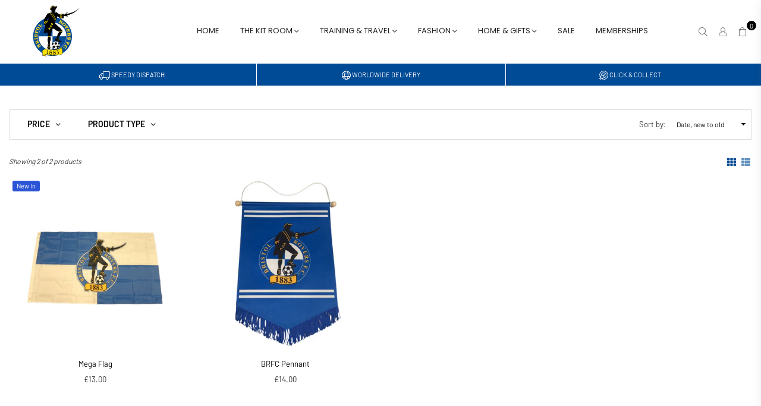

--- FILE ---
content_type: text/html; charset=utf-8
request_url: https://brfcdirect.co.uk/collections/flags-pennants-signs
body_size: 45111
content:
<!doctype html>
<html class="no-js" lang="en" >
<head><meta charset="utf-8"><meta http-equiv="X-UA-Compatible" content="IE=edge,chrome=1"><meta name="viewport" content="width=device-width, initial-scale=1.0, maximum-scale=1.0, user-scalable=no"><meta name="theme-color" content="#000"><meta name="format-detection" content="telephone=no"><link rel="canonical" href="https://brfcdirect.co.uk/collections/flags-pennants-signs"><meta name="google-site-verification" content="Bd1u9pvj722sGVEa_JLqKMrjoFStj1_J0egkUheN6oU" /><link rel="dns-prefetch" href="https://brfcdirect.co.uk" crossorigin><link rel="dns-prefetch" href="https://bristol-rovers-fc.myshopify.com" crossorigin><link rel="dns-prefetch" href="https://cdn.shopify.com" crossorigin><link rel="dns-prefetch" href="https://fonts.shopifycdn.com" crossorigin><link rel="preconnect" href="https//fonts.shopifycdn.com/" crossorigin><link rel="preconnect" href="https//cdn.shopify.com" crossorigin><link rel="shortcut icon" href="//brfcdirect.co.uk/cdn/shop/files/header-logo_a60a45d5-50b7-466b-b28e-88d514a134ff_32x32.png?v=1630525241" type="image/png"><link rel="apple-touch-icon-precomposed" type="image/png" sizes="152x152" href="//brfcdirect.co.uk/cdn/shop/files/header-logo_a60a45d5-50b7-466b-b28e-88d514a134ff_152x.png?v=1630525241"><title>Flags, Pennants &amp; Signs&ndash; Bristol Rovers FC</title><!-- /snippets/social-meta-tags.liquid --> <meta name="keywords" content="Bristol Rovers FC, brfcdirect.co.uk" /><meta name="author" content="Mass Creations"><meta property="og:site_name" content="Bristol Rovers FC"><meta property="og:url" content="https://brfcdirect.co.uk/collections/flags-pennants-signs"><meta property="og:title" content="Flags, Pennants & Signs"><meta property="og:type" content="product.group"><meta property="og:description" content="Buy official Bristol Rovers kit and merchandise, direct from the club."><meta property="og:image" content="http://brfcdirect.co.uk/cdn/shop/files/Image_for_Shop_Website_1200x1200.jpg?v=1765897807"><meta property="og:image:secure_url" content="https://brfcdirect.co.uk/cdn/shop/files/Image_for_Shop_Website_1200x1200.jpg?v=1765897807"><meta name="twitter:site" content="@Official_BRFC"><meta name="twitter:card" content="summary_large_image"><meta name="twitter:title" content="Flags, Pennants & Signs"><meta name="twitter:description" content="Buy official Bristol Rovers kit and merchandise, direct from the club.">
<link rel="preload" as="style" href="//brfcdirect.co.uk/cdn/shop/t/13/assets/theme.css?v=95236517882234512311764069280"><link rel="preload" as="font" href="//brfcdirect.co.uk/cdn/fonts/barlow/barlow_n4.038c60d7ea9ddb238b2f64ba6f463ba6c0b5e5ad.woff2" type="font/woff2" crossorigin><link rel="preload" as="font" href="//brfcdirect.co.uk/cdn/fonts/barlow/barlow_n7.691d1d11f150e857dcbc1c10ef03d825bc378d81.woff2" type="font/woff2" crossorigin><link rel="preload" as="font" href="//brfcdirect.co.uk/cdn/fonts/poppins/poppins_n4.0ba78fa5af9b0e1a374041b3ceaadf0a43b41362.woff2" type="font/woff2" crossorigin><link rel="preload" as="font" href="//brfcdirect.co.uk/cdn/fonts/poppins/poppins_n7.56758dcf284489feb014a026f3727f2f20a54626.woff2" type="font/woff2" crossorigin><link rel="preload" as="font" href="//brfcdirect.co.uk/cdn/shop/t/13/assets/adorn-icons.woff2?v=23110375483909177801670862028" type="font/woff2" crossorigin><style type="text/css">:root{--ft1:Barlow,sans-serif;--ft2:Barlow,sans-serif;--ft3:Poppins,sans-serif;--site_gutter:15px;--grid_gutter:30px;--grid_gutter_sm:15px;--input_height:38px;--input_height_sm:32px;--error:#d20000}@media (prefers-reduced-motion:no-preference){:root{scroll-behavior:smooth}}*,::after,::before{box-sizing:border-box}html{overflow-x:hidden}article,aside,details,figcaption,figure,footer,header,hgroup,main,menu,nav,section,summary{display:block}body,button,input,select,textarea{ font-family:-apple-system, BlinkMacSystemFont,"Segoe UI","Roboto","Oxygen","Ubuntu","Cantarell","Fira Sans","Droid Sans","Helvetica Neue",sans-serif;-webkit-font-smoothing:antialiased;-webkit-text-size-adjust:100%}a{background-color:transparent;text-decoration:none}a,img{outline:0!important;border:0}a,a:after, a:before,.anim{transition:all .3s ease-in-out}a:focus, a:hover{outline:0!important}code,pre{font-family:Consolas, monospace;font-size:1em}pre{overflow:auto}small,.txt--minor,.small-font{font-size:80%}.small-font {font-size:90%;}sub,sup{font-size:75%;line-height:0;position:relative;vertical-align:baseline}sup{top:-.5em}sub{bottom:-.25em}img{max-width:100%;border:0}table{width:100%;border-collapse:collapse;border-spacing:0}td,th{padding:0}textarea{overflow:auto;-webkit-appearance:none;-moz-appearance:none}[tabindex='-1']:focus{outline:0}form{margin:0}legend{border:0;padding:0}button,input,optgroup,select,textarea{color:inherit;font:inherit;margin:0;outline:0}button[disabled],input[disabled]{cursor:default}input[type=text],input[type=email],input[type=number],input[type=password],input[type=search],input[type=tel]{-webkit-appearance:none;-moz-appearance:none}button{cursor:pointer}input[type=submit]{cursor:pointer}[type=checkbox]+label,[type=radio]+label {display:inline-block;margin-bottom:0}label[for]{cursor:pointer}textarea{min-height:100px;resize:none;}input[type=checkbox],input[type=radio]{margin:0 5px 0 0;vertical-align:middle}select::-ms-expand{display:none}[role=button],a,button,input,label,select,textarea{touch-action:manipulation}.clearfix::after{content:'';display:table;clear:both}.clear{clear:both}.fallback_txt,.hidden_txt{position:absolute!important;overflow:hidden;clip:rect(0 0 0 0);height:1px;width:1px;margin:-1px;padding:0;border:0}.v_hidden,[data-shopify-xr-hidden]{visibility:hidden}.of_hidden{overflow:hidden}.of_auto{overflow:auto}.js-focus-hidden:focus{outline:0}.no-js:not(html),.no-js .js{display:none}.no-js .no-js:not(html){display:block}.skip-link:focus{clip:auto;width:auto;height:auto;margin:0;color:#111;background-color:#fff;padding:10px;opacity:1;z-index:10000;transition:none}blockquote{background:#f8f8f8;font-weight:600;font-size:15px;font-style:normal;text-align:center;padding:0 30px;margin:0}blockquote p+cite{margin-top:7.5px}blockquote cite{display:block;font-size:13px;font-style:inherit}p{margin:0 0 20px 0}p:last-child{margin-bottom:0}.fine-print{font-size:1.07692em;font-style:italic;margin:20px 0}.txt--emphasis{font-style:italic}svg:not(:root){overflow:hidden}.icon{display:inline-block;width:20px;height:20px;vertical-align:middle;fill:currentColor}.no-svg .icon{display:none}svg.icon:not(.icon--full-color) *{fill:inherit;stroke:inherit}.no-svg .fallback-txt{position:static!important;overflow:inherit;clip:none;height:auto;width:auto;margin:0}ol, ul{margin:0;padding:0}ol{list-style:decimal}li{list-style:none}.tb-wrap{max-width:100%;overflow:auto;-webkit-overflow-scrolling:touch}.vd-wrap{position:relative;overflow:hidden;max-width:100%;padding-bottom:56.25%;height:auto}.vd-wrap iframe{position:absolute;top:0;left:0;width:100%;height:100%}.form-vertical input,.form-vertical select,.form-vertical textarea{display:block;width:100%}.form-vertical [type=checkbox],.form-vertical [type=radio]{display:inline-block;width:auto;margin-right:5px}.grid{list-style:none;padding:0;margin:0 -15px;}.grid::after{content:'';display:table;clear:both}.grid__item{ padding-left:15px;padding-right:15px;float:left;width:100%}@media only screen and (max-width:1024px){.grid{margin:0 -7.5px}.grid__item{padding-left:7.5px;padding-right:7.5px}}.grid__item[class*="--push"]{position:relative}.grid--rev{direction:rtl;text-align:left}.grid--rev>.grid__item{direction:ltr;text-align:left;float:right}.col-1,.one-whole{width:100%}.col-2,.five-tenths,.four-eighths,.one-half,.three-sixths,.two-quarters,.wd-50{width:50%}.col-3,.one-third,.two-sixths{width:33.33333%}.four-sixths,.two-thirds{width:66.66667%}.col-4,.one-quarter,.two-eighths{width:25%}.six-eighths,.three-quarters{width:75%}.col-5,.one-fifth,.two-tenths{width:20%}.four-tenths,.two-fifths,.wd-40{width:40%}.six-tenths,.three-fifths,.wd-60{width:60%}.eight-tenths,.four-fifths,.wd-80{width:80%}.col-6,.one-sixth{width:16.66667%}.five-sixths{width:83.33333%}.col-7,.one-seventh{width:14.28571%}.col-8,.one-eighth{width:12.5%}.three-eighths{width:37.5%}.five-eighths{width:62.5%}.seven-eighths{width:87.5%}.col-9,.one-nineth{width:11.11111%}.col-10,.one-tenth{width:10%}.three-tenths,.wd-30{width:30%}.seven-tenths,.wd-70{width:70%}.nine-tenths,.wd-90{width:90%}.show{display:block!important}.hide{display:none!important}@media only screen and (min-width:767px){.medium-up--one-whole{width:100%}.medium-up--five-tenths,.medium-up--four-eighths,.medium-up--one-half,.medium-up--three-sixths,.medium-up--two-quarters{width:50%}.medium-up--one-third,.medium-up--two-sixths{width:33.33333%}.medium-up--four-sixths,.medium-up--two-thirds{width:66.66667%}.medium-up--one-quarter,.medium-up--two-eighths{width:25%}.medium-up--six-eighths,.medium-up--three-quarters{width:75%}.medium-up--one-fifth,.medium-up--two-tenths{width:20%}.medium-up--four-tenths,.medium-up--two-fifths{width:40%}.medium-up--six-tenths,.medium-up--three-fifths{width:60%}.medium-up--eight-tenths,.medium-up--four-fifths{width:80%}.medium-up--one-sixth{width:16.66667%}.medium-up--five-sixths{width:83.33333%}.medium-up--one-seventh{width:14.28571%}.medium-up--one-eighth{width:12.5%}.medium-up--three-eighths{width:37.5%}.medium-up--five-eighths{width:62.5%}.medium-up--seven-eighths{width:87.5%}.medium-up--one-nineth{width:11.11111%}.medium-up--one-tenth{width:10%}.medium-up--three-tenths{width:30%}.medium-up--seven-tenths{width:70%}.medium-up--nine-tenths{width:90%}.grid--uniform .medium-up--five-tenths:nth-child(2n+1),.grid--uniform .medium-up--four-eighths:nth-child(2n+1),.grid--uniform .medium-up--one-eighth:nth-child(8n+1),.grid--uniform .medium-up--one-fifth:nth-child(5n+1),.grid--uniform .medium-up--one-half:nth-child(2n+1),.grid--uniform .medium-up--one-quarter:nth-child(4n+1),.grid--uniform .medium-up--one-seventh:nth-child(7n+1),.grid--uniform .medium-up--one-sixth:nth-child(6n+1),.grid--uniform .medium-up--one-third:nth-child(3n+1),.grid--uniform .medium-up--three-sixths:nth-child(2n+1),.grid--uniform .medium-up--two-eighths:nth-child(4n+1),.grid--uniform .medium-up--two-sixths:nth-child(3n+1){clear:both}.medium-up--show{display:block!important}.medium-up--hide{display:none!important}}@media only screen and (min-width:1025px){.large-up--one-whole{width:100%}.large-up--five-tenths,.large-up--four-eighths,.large-up--one-half,.large-up--three-sixths,.large-up--two-quarters{width:50%}.large-up--one-third,.large-up--two-sixths{width:33.33333%}.large-up--four-sixths,.large-up--two-thirds{width:66.66667%}.large-up--one-quarter,.large-up--two-eighths{width:25%}.large-up--six-eighths,.large-up--three-quarters{width:75%}.large-up--one-fifth,.large-up--two-tenths{width:20%}.large-up--four-tenths,.large-up--two-fifths{width:40%}.large-up--six-tenths,.large-up--three-fifths{width:60%}.large-up--eight-tenths,.large-up--four-fifths{width:80%}.large-up--one-sixth{width:16.66667%}.large-up--five-sixths{width:83.33333%}.large-up--one-seventh{width:14.28571%}.large-up--one-eighth{width:12.5%}.large-up--three-eighths{width:37.5%}.large-up--five-eighths{width:62.5%}.large-up--seven-eighths{width:87.5%}.large-up--one-nineth{width:11.11111%}.large-up--one-tenth{width:10%}.large-up--three-tenths{width:30%}.large-up--seven-tenths{width:70%}.large-up--nine-tenths{width:90%}.grid--uniform .large-up--five-tenths:nth-child(2n+1),.grid--uniform .large-up--four-eighths:nth-child(2n+1),.grid--uniform .large-up--one-eighth:nth-child(8n+1),.grid--uniform .large-up--one-fifth:nth-child(5n+1),.grid--uniform .large-up--one-half:nth-child(2n+1),.grid--uniform .large-up--one-quarter:nth-child(4n+1),.grid--uniform .large-up--one-seventh:nth-child(7n+1),.grid--uniform .large-up--one-sixth:nth-child(6n+1),.grid--uniform .large-up--one-third:nth-child(3n+1),.grid--uniform .large-up--three-sixths:nth-child(2n+1),.grid--uniform .large-up--two-eighths:nth-child(4n+1),.grid--uniform .large-up--two-sixths:nth-child(3n+1){clear:both}.large-up--show{display:block!important}.large-up--hide{display:none!important}}@media only screen and (min-width:1280px){.widescreen--one-whole{width:100%}.widescreen--five-tenths,.widescreen--four-eighths,.widescreen--one-half,.widescreen--three-sixths,.widescreen--two-quarters{width:50%}.widescreen--one-third,.widescreen--two-sixths{width:33.33333%}.widescreen--four-sixths,.widescreen--two-thirds{width:66.66667%}.widescreen--one-quarter,.widescreen--two-eighths{width:25%}.widescreen--six-eighths,.widescreen--three-quarters{width:75%}.widescreen--one-fifth,.widescreen--two-tenths{width:20%}.widescreen--four-tenths,.widescreen--two-fifths{width:40%}.widescreen--six-tenths,.widescreen--three-fifths{width:60%}.widescreen--eight-tenths,.widescreen--four-fifths{width:80%}.widescreen--one-sixth{width:16.66667%}.widescreen--five-sixths{width:83.33333%}.widescreen--one-seventh{width:14.28571%}.widescreen--one-eighth{width:12.5%}.widescreen--three-eighths{width:37.5%}.widescreen--five-eighths{width:62.5%}.widescreen--seven-eighths{width:87.5%}.widescreen--one-nineth{width:11.11111%}.widescreen--one-tenth{width:10%}.widescreen--three-tenths{width:30%}.widescreen--seven-tenths{width:70%}.widescreen--nine-tenths{width:90%}.grid--uniform .widescreen--five-tenths:nth-child(2n+1),.grid--uniform .widescreen--four-eighths:nth-child(2n+1),.grid--uniform .widescreen--one-eighth:nth-child(8n+1),.grid--uniform .widescreen--one-fifth:nth-child(5n+1),.grid--uniform .widescreen--one-half:nth-child(2n+1),.grid--uniform .widescreen--one-quarter:nth-child(4n+1),.grid--uniform .widescreen--one-seventh:nth-child(7n+1),.grid--uniform .widescreen--one-sixth:nth-child(6n+1),.grid--uniform .widescreen--one-third:nth-child(3n+1),.grid--uniform .widescreen--three-sixths:nth-child(2n+1),.grid--uniform .widescreen--two-eighths:nth-child(4n+1),.grid--uniform .widescreen--two-sixths:nth-child(3n+1){clear:both}.widescreen--show{display:block!important}.widescreen--hide{display:none!important}}@media only screen and (min-width:767px) and (max-width:1024px){.medium--one-whole{width:100%}.medium--five-tenths,.medium--four-eighths,.medium--one-half,.medium--three-sixths,.medium--two-quarters{width:50%}.medium--one-third,.medium--two-sixths{width:33.33333%}.medium--four-sixths,.medium--two-thirds{width:66.66667%}.medium--one-quarter,.medium--two-eighths{width:25%}.medium--six-eighths,.medium--three-quarters{width:75%}.medium--one-fifth,.medium--two-tenths{width:20%}.medium--four-tenths,.medium--two-fifths{width:40%}.medium--six-tenths,.medium--three-fifths{width:60%}.medium--eight-tenths,.medium--four-fifths{width:80%}.medium--one-sixth{width:16.66667%}.medium--five-sixths{width:83.33333%}.medium--one-seventh{width:14.28571%}.medium--one-eighth{width:12.5%}.medium--three-eighths{width:37.5%}.medium--five-eighths{width:62.5%}.medium--seven-eighths{width:87.5%}.medium--one-nineth{width:11.11111%}.medium--one-tenth{width:10%}.medium--three-tenths{width:30%}.medium--seven-tenths{width:70%}.medium--nine-tenths{width:90%}.grid--uniform .medium--five-tenths:nth-child(2n+1),.grid--uniform .medium--four-eighths:nth-child(2n+1),.grid--uniform .medium--one-eighth:nth-child(8n+1),.grid--uniform .medium--one-fifth:nth-child(5n+1),.grid--uniform .medium--one-half:nth-child(2n+1),.grid--uniform .medium--one-quarter:nth-child(4n+1),.grid--uniform .medium--one-seventh:nth-child(7n+1),.grid--uniform .medium--one-sixth:nth-child(6n+1),.grid--uniform .medium--one-third:nth-child(3n+1),.grid--uniform .medium--three-sixths:nth-child(2n+1),.grid--uniform .medium--two-eighths:nth-child(4n+1),.grid--uniform .medium--two-sixths:nth-child(3n+1){clear:both}.medium--show{display:block!important}.medium--hide{display:none!important}}@media only screen and (max-width:766px){.grid{margin:0 -5px}.grid__item{padding-left:5px;padding-right:5px}.small--one-whole{width:100%}.small--five-tenths,.small--four-eighths,.small--one-half,.small--three-sixths,.small--two-quarters{width:50%}.small--one-third,.small--two-sixths{width:33.33333%}.small--four-sixths,.small--two-thirds{width:66.66667%}.small--one-quarter,.small--two-eighths{width:25%}.small--six-eighths,.small--three-quarters{width:75%}.small--one-fifth,.small--two-tenths{width:20%}.small--four-tenths,.small--two-fifths{width:40%}.small--six-tenths,.small--three-fifths{width:60%}.small--eight-tenths,.small--four-fifths{width:80%}.small--one-sixth{width:16.66667%}.small--five-sixths{width:83.33333%}.small--one-seventh{width:14.28571%}.small--one-eighth{width:12.5%}.small--three-eighths{width:37.5%}.small--five-eighths{width:62.5%}.small--seven-eighths{width:87.5%}.small--one-nineth{width:11.11111%}.small--one-tenth{width:10%}.small--three-tenths{width:30%}.small--seven-tenths{width:70%}.small--nine-tenths{width:90%}.grid--uniform .small--five-tenths:nth-child(2n+1),.grid--uniform .small--four-eighths:nth-child(2n+1),.grid--uniform .small--one-eighth:nth-child(8n+1),.grid--uniform .small--one-half:nth-child(2n+1),.grid--uniform .small--one-quarter:nth-child(4n+1),.grid--uniform .small--one-seventh:nth-child(7n+1),.grid--uniform .small--one-sixth:nth-child(6n+1),.grid--uniform .small--one-third:nth-child(3n+1),.grid--uniform .small--three-sixths:nth-child(2n+1),.grid--uniform .small--two-eighths:nth-child(4n+1),.grid--uniform .small--two-sixths:nth-child(3n+1),.grid--uniform.small--one-fifth:nth-child(5n+1){clear:both}.small--show{display:block!important}.small--hide{display:none!important}}.grid-tbl{display:table;table-layout:fixed;width:100%}.grid-tbl>.grid-col,.grid-tbl>.grid__item{float:none;display:table-cell;vertical-align:middle}.grid-products {margin:0 -15.0px;}.grid-products .grid__item{ padding-left:15.0px;padding-right:15.0px;}.m_auto {margin-left:auto;margin-right:auto}.m0 {margin:0!important}.mt0 {margin-top:0!important}.ml0 {margin-left:0!important}.mr0 {margin-right:0!important}.mb0 {margin-bottom:0!important}.ml5 {margin-left:5px}.mt5 {margin-top:5px}.mr5 {margin-right:5px}.mb5 {margin-bottom:5px}.ml10 {margin-left:10px}.mt10 {margin-top:10px}.mr10 {margin-right:10px}.mb10 {margin-bottom:10px}.ml15 {margin-left:15px}.mt15 {margin-top:15px}.mr15 {margin-right:15px}.mb15 {margin-bottom:15px}.ml20 {margin-left:20px}.mt20 {margin-top:20px}.mr20 {margin-right:20px}.mb20 {margin-bottom:20px}.ml25 {margin-left:25px}.mt25 {margin-top:25px}.mr25 {margin-right:25px}.mb25 {margin-bottom:25px}.ml30 {margin-left:30px}.mt30 {margin-top:30px}.mr30 {margin-right:30px}.mb30 {margin-bottom:30px}.pd0 {padding:0!important}.pd_t {padding-top:0}.pd_l {padding-left:0}.pd_r {padding-right:0}.pd_b {padding-bottom:0}.p5 {padding:5px}.p10 {padding:10px}.p15 {padding:15px}.p20 {padding:20px}.p25 {padding:25px}.p30 {padding:30px}.mt1 { margin-top:1px;}.mt2 { margin-top:2px;}.mt3 { margin-top:3px;}.mt4 { margin-top:4px;}.bdr_rd0{border-radius:0}.bdr_rd3{border-radius:3px}.bdr_rd4{border-radius:4px}.bdr_rd5{border-radius:5px}.bdr_rd6{border-radius:6px}.bdr_rd7{border-radius:7px}.bdr_rd8{border-radius:8px}.bdr_rd9{border-radius:9px}.bdr_rd10{border-radius:10px}.bdr_rd15{border-radius:15px}.bdr_rd50{border-radius:50%}.db{display:block}.dbi{display:inline-block}.dn {display:none}.pa {position:absolute}.pr {position:relative}.fwl{font-weight:300}.fwr{font-weight:400}.fwm{font-weight:500}.fwsb{font-weight:600}b,strong,.fwb{font-weight:700}em,.em{font-style:italic}.ttu{text-transform:uppercase}.ttl{text-transform:lowercase}.ttc{text-transform:capitalize}.ttn{text-transform:none}.tdn {text-decoration:none!important}.tdu {text-decoration:underline}.grid-sizer{width:25%;position:absolute}.w_auto {width:auto!important}.h_auto{height:auto}.w_100{width:100%!important}.h_100{height:100%!important}.img_fl{display:block;width:100%;height:auto}.imgWrapper{display:block;margin:auto}.bgImg{background-size:cover;background-repeat:no-repeat;background-position:center}.fl{display:flex}.fl1{flex:1}.f-row{flex-direction:row}.f-col{flex-direction:column}.f-wrap{flex-wrap:wrap}.f-nowrap{flex-wrap:nowrap}.f-jcs{justify-content:flex-start}.f-jce{justify-content:flex-end}.f-jcc{justify-content:center}.f-jcsb{justify-content:space-between}.f-jcsa{justify-content:space-around}.f-jcse{justify-content:space-evenly}.f-ais{align-items:flex-start}.f-aie{align-items:flex-end}.f-aic{align-items:center}.f-aib{align-items:baseline}.f-aist{align-items:stretch}.f-acs{align-content:flex-start}.f-ace{align-content:flex-end}.f-acc{align-content:center}.f-acsb{align-content:space-between}.f-acsa{align-content:space-around}.f-acst{align-content:stretch}.f-asa{align-self:auto}.f-ass{align-self:flex-start}.f-ase{align-self:flex-end}.f-asc{align-self:center}.f-asb{align-self:baseline}.f-asst{align-self:stretch}.order0{order:0}.order1{order:1}.order2{order:2}.order3{order:3}.tl{text-align:left!important}.tc{text-align:center!important}.tr{text-align:right!important}.tjc{text-align:justify;}@media (min-width:768px){.tl-md{text-align:left!important}.tc-md{text-align:center!important}.tr-md{text-align:right!important}.f-row-md{flex-direction:row}.f-col-md{flex-direction:column}.f-wrap-md{flex-wrap:wrap}.f-nowrap-md{flex-wrap:nowrap}.f-jcs-md{justify-content:flex-start}.f-jce-md{justify-content:flex-end}.f-jcc-md{justify-content:center}.f-jcsb-md{justify-content:space-between}.f-jcsa-md{justify-content:space-around}.f-jcse-md{justify-content:space-evenly}.f-ais-md{align-items:flex-start}.f-aie-md{align-items:flex-end}.f-aic-md{align-items:center}.f-aib-md{align-items:baseline}.f-aist-md{align-items:stretch}.f-acs-md{align-content:flex-start}.f-ace-md{align-content:flex-end}.f-acc-md{align-content:center}.f-acsb-md{align-content:space-between}.f-acsa-md{align-content:space-around}.f-acst-md{align-content:stretch}.f-asa-md{align-self:auto}.f-ass-md{align-self:flex-start}.f-ase-md{align-self:flex-end}.f-asc-md{align-self:center}.f-asb-md{align-self:baseline}.f-asst-md{align-self:stretch}}@media (min-width:1025px){.f-row-lg{flex-direction:row}.f-col-lg{flex-direction:column}.f-wrap-lg{flex-wrap:wrap}.f-nowrap-lg{flex-wrap:nowrap}.tl-lg {text-align:left!important}.tc-lg {text-align:center!important}.tr-lg {text-align:right!important}}@media (min-width:1280px){.f-wrap-xl{flex-wrap:wrap}.f-col-xl{flex-direction:column}.tl-xl {text-align:left!important}.tc-xl {text-align:center!important}.tr-xl {text-align:right!important}}@font-face {font-family: Barlow;font-weight: 300;font-style: normal;font-display: swap;src: url("//brfcdirect.co.uk/cdn/fonts/barlow/barlow_n3.206528b4d5c1d7c8b773c9376794cb533f489be9.woff2") format("woff2"), url("//brfcdirect.co.uk/cdn/fonts/barlow/barlow_n3.a544de05c3416237e224288914a6a613a71847c4.woff") format("woff");}@font-face {font-family: Barlow;font-weight: 400;font-style: normal;font-display: swap;src: url("//brfcdirect.co.uk/cdn/fonts/barlow/barlow_n4.038c60d7ea9ddb238b2f64ba6f463ba6c0b5e5ad.woff2") format("woff2"), url("//brfcdirect.co.uk/cdn/fonts/barlow/barlow_n4.074a9f2b990b38aec7d56c68211821e455b6d075.woff") format("woff");}@font-face {font-family: Barlow;font-weight: 500;font-style: normal;font-display: swap;src: url("//brfcdirect.co.uk/cdn/fonts/barlow/barlow_n5.a193a1990790eba0cc5cca569d23799830e90f07.woff2") format("woff2"), url("//brfcdirect.co.uk/cdn/fonts/barlow/barlow_n5.ae31c82169b1dc0715609b8cc6a610b917808358.woff") format("woff");}@font-face {font-family: Barlow;font-weight: 600;font-style: normal;font-display: swap;src: url("//brfcdirect.co.uk/cdn/fonts/barlow/barlow_n6.329f582a81f63f125e63c20a5a80ae9477df68e1.woff2") format("woff2"), url("//brfcdirect.co.uk/cdn/fonts/barlow/barlow_n6.0163402e36247bcb8b02716880d0b39568412e9e.woff") format("woff");}@font-face {font-family: Barlow;font-weight: 700;font-style: normal;font-display: swap;src: url("//brfcdirect.co.uk/cdn/fonts/barlow/barlow_n7.691d1d11f150e857dcbc1c10ef03d825bc378d81.woff2") format("woff2"), url("//brfcdirect.co.uk/cdn/fonts/barlow/barlow_n7.4fdbb1cb7da0e2c2f88492243ffa2b4f91924840.woff") format("woff");}@font-face {font-family: Barlow;font-weight: 800;font-style: normal;font-display: swap;src: url("//brfcdirect.co.uk/cdn/fonts/barlow/barlow_n8.b626aaae1ccd3d041eadc7b1698cddd6c6e1a1be.woff2") format("woff2"), url("//brfcdirect.co.uk/cdn/fonts/barlow/barlow_n8.1bf215001985940b35ef11f18a7d3d9997210d4c.woff") format("woff");}@font-face {font-family: Barlow;font-weight: 900;font-style: normal;font-display: swap;src: url("//brfcdirect.co.uk/cdn/fonts/barlow/barlow_n9.0641981c454b3fc3d4db37ebaaf1fec3bc17cc2a.woff2") format("woff2"), url("//brfcdirect.co.uk/cdn/fonts/barlow/barlow_n9.888138f2a8741799caa670e6fd6e11a45720c1ae.woff") format("woff");}@font-face {font-family: Poppins;font-weight: 300;font-style: normal;font-display: swap;src: url("//brfcdirect.co.uk/cdn/fonts/poppins/poppins_n3.05f58335c3209cce17da4f1f1ab324ebe2982441.woff2") format("woff2"), url("//brfcdirect.co.uk/cdn/fonts/poppins/poppins_n3.6971368e1f131d2c8ff8e3a44a36b577fdda3ff5.woff") format("woff");}@font-face {font-family: Poppins;font-weight: 400;font-style: normal;font-display: swap;src: url("//brfcdirect.co.uk/cdn/fonts/poppins/poppins_n4.0ba78fa5af9b0e1a374041b3ceaadf0a43b41362.woff2") format("woff2"), url("//brfcdirect.co.uk/cdn/fonts/poppins/poppins_n4.214741a72ff2596839fc9760ee7a770386cf16ca.woff") format("woff");}@font-face {font-family: Poppins;font-weight: 500;font-style: normal;font-display: swap;src: url("//brfcdirect.co.uk/cdn/fonts/poppins/poppins_n5.ad5b4b72b59a00358afc706450c864c3c8323842.woff2") format("woff2"), url("//brfcdirect.co.uk/cdn/fonts/poppins/poppins_n5.33757fdf985af2d24b32fcd84c9a09224d4b2c39.woff") format("woff");}@font-face {font-family: Poppins;font-weight: 600;font-style: normal;font-display: swap;src: url("//brfcdirect.co.uk/cdn/fonts/poppins/poppins_n6.aa29d4918bc243723d56b59572e18228ed0786f6.woff2") format("woff2"), url("//brfcdirect.co.uk/cdn/fonts/poppins/poppins_n6.5f815d845fe073750885d5b7e619ee00e8111208.woff") format("woff");}@font-face {font-family: Poppins;font-weight: 700;font-style: normal;font-display: swap;src: url("//brfcdirect.co.uk/cdn/fonts/poppins/poppins_n7.56758dcf284489feb014a026f3727f2f20a54626.woff2") format("woff2"), url("//brfcdirect.co.uk/cdn/fonts/poppins/poppins_n7.f34f55d9b3d3205d2cd6f64955ff4b36f0cfd8da.woff") format("woff");}@font-face {font-family: Poppins;font-weight: 800;font-style: normal;font-display: swap;src: url("//brfcdirect.co.uk/cdn/fonts/poppins/poppins_n8.580200d05bca09e2e0c6f4c922047c227dfa8e8c.woff2") format("woff2"), url("//brfcdirect.co.uk/cdn/fonts/poppins/poppins_n8.f4450f472fdcbe9e829f3583ebd559988f5a3d25.woff") format("woff");}@font-face {font-family: Poppins;font-weight: 900;font-style: normal;font-display: swap;src: url("//brfcdirect.co.uk/cdn/fonts/poppins/poppins_n9.eb6b9ef01b62e777a960bfd02fc9fb4918cd3eab.woff2") format("woff2"), url("//brfcdirect.co.uk/cdn/fonts/poppins/poppins_n9.6501a5bd018e348b6d5d6e8c335f9e7d32a80c36.woff") format("woff");}@font-face{font-family:Adorn-Icons;src:url("//brfcdirect.co.uk/cdn/shop/t/13/assets/adorn-icons.woff2?v=23110375483909177801670862028") format('woff2'),url("//brfcdirect.co.uk/cdn/shop/t/13/assets/adorn-icons.woff?v=3660380726993999231670862028") format('woff');font-weight:400;font-style:normal;font-display:swap}.at{font:normal normal normal 15px/1 Adorn-Icons;speak:none;text-transform:none;display:inline-block;vertical-align:middle;text-rendering:auto;-webkit-font-smoothing:antialiased;-moz-osx-font-smoothing:grayscale}</style><link href="//brfcdirect.co.uk/cdn/shop/t/13/assets/theme.css?v=95236517882234512311764069280" rel="stylesheet" type="text/css" media="all" /><link href="//brfcdirect.co.uk/cdn/shop/t/13/assets/collection.css?v=117485881422646225631696584941" rel="stylesheet" type="text/css" media="all" /><link rel="preload" href="//brfcdirect.co.uk/cdn/shop/t/13/assets/jquery.min.js?v=163794147426948206801670862028" as="script"><link rel="preload" href="//brfcdirect.co.uk/cdn/shop/t/13/assets/vendor.min.js?v=79820397302741895341670862028" as="script"><script src="//brfcdirect.co.uk/cdn/shop/t/13/assets/jquery.min.js?v=163794147426948206801670862028" defer="defer"></script><script>var theme = {strings:{addToCart:"Add to cart",soldOut:"Sold out",unavailable:"Sold out",showMore:"Show More",showLess:"Show Less"},mlcurrency:false,moneyFormat:"£{{amount}}",currencyFormat:"money_format",shopCurrency:"GBP",autoCurrencies:false,money_currency_format:"£{{amount}} GBP",money_format:"£{{amount}}",ajax_cart:false,fixedHeader:true,animation:false,animationMobile:true,searchresult:"See all results",wlAvailable:"Available in Wishlist",rtl:false,days:"Days",hours:"Hrs",minuts:"Min",seconds:"Sec",};document.documentElement.className = document.documentElement.className.replace('no-js', 'js');window.lazySizesConfig = window.lazySizesConfig || {};window.lazySizesConfig.loadMode = 1;window.lazySizesConfig.expand = 10;window.lazySizesConfig.expFactor = 1.5;window.lazySizesConfig.loadHidden = false;var Metatheme = null,thm = 'Optimal', shpeml = 'retail@bristolrovers.co.uk', dmn = window.location.hostname;</script><script src="//brfcdirect.co.uk/cdn/shop/t/13/assets/vendor.min.js?v=79820397302741895341670862028" defer="defer"></script>
   <script>window.performance && window.performance.mark && window.performance.mark('shopify.content_for_header.start');</script><meta name="facebook-domain-verification" content="n0gx6qi0kb7mobp8dw1dmofnzygg85">
<meta name="facebook-domain-verification" content="c1g2tpqquabydyuy3991f0ntyrijrb">
<meta id="shopify-digital-wallet" name="shopify-digital-wallet" content="/3696033901/digital_wallets/dialog">
<link rel="alternate" type="application/atom+xml" title="Feed" href="/collections/flags-pennants-signs.atom" />
<link rel="alternate" type="application/json+oembed" href="https://brfcdirect.co.uk/collections/flags-pennants-signs.oembed">
<script async="async" data-src="/checkouts/internal/preloads.js?locale=en-GB"></script>
<script id="shopify-features" type="application/json">{"accessToken":"b63dcef5fbae67cb01128e988dca10a4","betas":["rich-media-storefront-analytics"],"domain":"brfcdirect.co.uk","predictiveSearch":true,"shopId":3696033901,"locale":"en"}</script>
<script>var Shopify = Shopify || {};
Shopify.shop = "bristol-rovers-fc.myshopify.com";
Shopify.locale = "en";
Shopify.currency = {"active":"GBP","rate":"1.0"};
Shopify.country = "GB";
Shopify.theme = {"name":"Rovers v2.4","id":139850383671,"schema_name":"Optimal","schema_version":"v1.7","theme_store_id":null,"role":"main"};
Shopify.theme.handle = "null";
Shopify.theme.style = {"id":null,"handle":null};
Shopify.cdnHost = "brfcdirect.co.uk/cdn";
Shopify.routes = Shopify.routes || {};
Shopify.routes.root = "/";</script>
<script type="module">!function(o){(o.Shopify=o.Shopify||{}).modules=!0}(window);</script>
<script>!function(o){function n(){var o=[];function n(){o.push(Array.prototype.slice.apply(arguments))}return n.q=o,n}var t=o.Shopify=o.Shopify||{};t.loadFeatures=n(),t.autoloadFeatures=n()}(window);</script>
<script id="shop-js-analytics" type="application/json">{"pageType":"collection"}</script>
<script defer="defer" async type="module" data-src="//brfcdirect.co.uk/cdn/shopifycloud/shop-js/modules/v2/client.init-shop-cart-sync_BT-GjEfc.en.esm.js"></script>
<script defer="defer" async type="module" data-src="//brfcdirect.co.uk/cdn/shopifycloud/shop-js/modules/v2/chunk.common_D58fp_Oc.esm.js"></script>
<script defer="defer" async type="module" data-src="//brfcdirect.co.uk/cdn/shopifycloud/shop-js/modules/v2/chunk.modal_xMitdFEc.esm.js"></script>
<script type="module">
  await import("//brfcdirect.co.uk/cdn/shopifycloud/shop-js/modules/v2/client.init-shop-cart-sync_BT-GjEfc.en.esm.js");
await import("//brfcdirect.co.uk/cdn/shopifycloud/shop-js/modules/v2/chunk.common_D58fp_Oc.esm.js");
await import("//brfcdirect.co.uk/cdn/shopifycloud/shop-js/modules/v2/chunk.modal_xMitdFEc.esm.js");

  window.Shopify.SignInWithShop?.initShopCartSync?.({"fedCMEnabled":true,"windoidEnabled":true});

</script>
<script>(function() {
  var isLoaded = false;
  function asyncLoad() {
    if (isLoaded) return;
    isLoaded = true;
    var urls = ["https:\/\/productoptions.w3apps.co\/js\/options.js?shop=bristol-rovers-fc.myshopify.com"];
    for (var i = 0; i < urls.length; i++) {
      var s = document.createElement('script');
      s.type = 'text/javascript';
      s.async = true;
      s.src = urls[i];
      var x = document.getElementsByTagName('script')[0];
      x.parentNode.insertBefore(s, x);
    }
  };
  document.addEventListener('StartAsyncLoading',function(event){asyncLoad();});if(window.attachEvent) {
    window.attachEvent('onload', function(){});
  } else {
    window.addEventListener('load', function(){}, false);
  }
})();</script>
<script id="__st">var __st={"a":3696033901,"offset":0,"reqid":"8e665132-8c5a-4304-8eb9-305f19f66ac8-1769444212","pageurl":"brfcdirect.co.uk\/collections\/flags-pennants-signs","u":"d5e92d9110f0","p":"collection","rtyp":"collection","rid":451614900535};</script>
<script>window.ShopifyPaypalV4VisibilityTracking = true;</script>
<script id="captcha-bootstrap">!function(){'use strict';const t='contact',e='account',n='new_comment',o=[[t,t],['blogs',n],['comments',n],[t,'customer']],c=[[e,'customer_login'],[e,'guest_login'],[e,'recover_customer_password'],[e,'create_customer']],r=t=>t.map((([t,e])=>`form[action*='/${t}']:not([data-nocaptcha='true']) input[name='form_type'][value='${e}']`)).join(','),a=t=>()=>t?[...document.querySelectorAll(t)].map((t=>t.form)):[];function s(){const t=[...o],e=r(t);return a(e)}const i='password',u='form_key',d=['recaptcha-v3-token','g-recaptcha-response','h-captcha-response',i],f=()=>{try{return window.sessionStorage}catch{return}},m='__shopify_v',_=t=>t.elements[u];function p(t,e,n=!1){try{const o=window.sessionStorage,c=JSON.parse(o.getItem(e)),{data:r}=function(t){const{data:e,action:n}=t;return t[m]||n?{data:e,action:n}:{data:t,action:n}}(c);for(const[e,n]of Object.entries(r))t.elements[e]&&(t.elements[e].value=n);n&&o.removeItem(e)}catch(o){console.error('form repopulation failed',{error:o})}}const l='form_type',E='cptcha';function T(t){t.dataset[E]=!0}const w=window,h=w.document,L='Shopify',v='ce_forms',y='captcha';let A=!1;((t,e)=>{const n=(g='f06e6c50-85a8-45c8-87d0-21a2b65856fe',I='https://cdn.shopify.com/shopifycloud/storefront-forms-hcaptcha/ce_storefront_forms_captcha_hcaptcha.v1.5.2.iife.js',D={infoText:'Protected by hCaptcha',privacyText:'Privacy',termsText:'Terms'},(t,e,n)=>{const o=w[L][v],c=o.bindForm;if(c)return c(t,g,e,D).then(n);var r;o.q.push([[t,g,e,D],n]),r=I,A||(h.body.append(Object.assign(h.createElement('script'),{id:'captcha-provider',async:!0,src:r})),A=!0)});var g,I,D;w[L]=w[L]||{},w[L][v]=w[L][v]||{},w[L][v].q=[],w[L][y]=w[L][y]||{},w[L][y].protect=function(t,e){n(t,void 0,e),T(t)},Object.freeze(w[L][y]),function(t,e,n,w,h,L){const[v,y,A,g]=function(t,e,n){const i=e?o:[],u=t?c:[],d=[...i,...u],f=r(d),m=r(i),_=r(d.filter((([t,e])=>n.includes(e))));return[a(f),a(m),a(_),s()]}(w,h,L),I=t=>{const e=t.target;return e instanceof HTMLFormElement?e:e&&e.form},D=t=>v().includes(t);t.addEventListener('submit',(t=>{const e=I(t);if(!e)return;const n=D(e)&&!e.dataset.hcaptchaBound&&!e.dataset.recaptchaBound,o=_(e),c=g().includes(e)&&(!o||!o.value);(n||c)&&t.preventDefault(),c&&!n&&(function(t){try{if(!f())return;!function(t){const e=f();if(!e)return;const n=_(t);if(!n)return;const o=n.value;o&&e.removeItem(o)}(t);const e=Array.from(Array(32),(()=>Math.random().toString(36)[2])).join('');!function(t,e){_(t)||t.append(Object.assign(document.createElement('input'),{type:'hidden',name:u})),t.elements[u].value=e}(t,e),function(t,e){const n=f();if(!n)return;const o=[...t.querySelectorAll(`input[type='${i}']`)].map((({name:t})=>t)),c=[...d,...o],r={};for(const[a,s]of new FormData(t).entries())c.includes(a)||(r[a]=s);n.setItem(e,JSON.stringify({[m]:1,action:t.action,data:r}))}(t,e)}catch(e){console.error('failed to persist form',e)}}(e),e.submit())}));const S=(t,e)=>{t&&!t.dataset[E]&&(n(t,e.some((e=>e===t))),T(t))};for(const o of['focusin','change'])t.addEventListener(o,(t=>{const e=I(t);D(e)&&S(e,y())}));const B=e.get('form_key'),M=e.get(l),P=B&&M;t.addEventListener('DOMContentLoaded',(()=>{const t=y();if(P)for(const e of t)e.elements[l].value===M&&p(e,B);[...new Set([...A(),...v().filter((t=>'true'===t.dataset.shopifyCaptcha))])].forEach((e=>S(e,t)))}))}(h,new URLSearchParams(w.location.search),n,t,e,['guest_login'])})(!0,!0)}();</script>
<script integrity="sha256-4kQ18oKyAcykRKYeNunJcIwy7WH5gtpwJnB7kiuLZ1E=" data-source-attribution="shopify.loadfeatures" defer="defer" data-src="//brfcdirect.co.uk/cdn/shopifycloud/storefront/assets/storefront/load_feature-a0a9edcb.js" crossorigin="anonymous"></script>
<script data-source-attribution="shopify.dynamic_checkout.dynamic.init">var Shopify=Shopify||{};Shopify.PaymentButton=Shopify.PaymentButton||{isStorefrontPortableWallets:!0,init:function(){window.Shopify.PaymentButton.init=function(){};var t=document.createElement("script");t.data-src="https://brfcdirect.co.uk/cdn/shopifycloud/portable-wallets/latest/portable-wallets.en.js",t.type="module",document.head.appendChild(t)}};
</script>
<script data-source-attribution="shopify.dynamic_checkout.buyer_consent">
  function portableWalletsHideBuyerConsent(e){var t=document.getElementById("shopify-buyer-consent"),n=document.getElementById("shopify-subscription-policy-button");t&&n&&(t.classList.add("hidden"),t.setAttribute("aria-hidden","true"),n.removeEventListener("click",e))}function portableWalletsShowBuyerConsent(e){var t=document.getElementById("shopify-buyer-consent"),n=document.getElementById("shopify-subscription-policy-button");t&&n&&(t.classList.remove("hidden"),t.removeAttribute("aria-hidden"),n.addEventListener("click",e))}window.Shopify?.PaymentButton&&(window.Shopify.PaymentButton.hideBuyerConsent=portableWalletsHideBuyerConsent,window.Shopify.PaymentButton.showBuyerConsent=portableWalletsShowBuyerConsent);
</script>
<script data-source-attribution="shopify.dynamic_checkout.cart.bootstrap">document.addEventListener("DOMContentLoaded",(function(){function t(){return document.querySelector("shopify-accelerated-checkout-cart, shopify-accelerated-checkout")}if(t())Shopify.PaymentButton.init();else{new MutationObserver((function(e,n){t()&&(Shopify.PaymentButton.init(),n.disconnect())})).observe(document.body,{childList:!0,subtree:!0})}}));
</script>
<link id="shopify-accelerated-checkout-styles" rel="stylesheet" media="screen" href="https://brfcdirect.co.uk/cdn/shopifycloud/portable-wallets/latest/accelerated-checkout-backwards-compat.css" crossorigin="anonymous">
<style id="shopify-accelerated-checkout-cart">
        #shopify-buyer-consent {
  margin-top: 1em;
  display: inline-block;
  width: 100%;
}

#shopify-buyer-consent.hidden {
  display: none;
}

#shopify-subscription-policy-button {
  background: none;
  border: none;
  padding: 0;
  text-decoration: underline;
  font-size: inherit;
  cursor: pointer;
}

#shopify-subscription-policy-button::before {
  box-shadow: none;
}

      </style>

<script>window.performance && window.performance.mark && window.performance.mark('shopify.content_for_header.end');</script><link href="//brfcdirect.co.uk/cdn/shop/t/13/assets/bold-options.css?v=101180861603100507081762268670" rel="stylesheet" type="text/css" media="all" />
<script src="https://cdn.shopify.com/extensions/019b1279-d906-7ffa-a5c9-fc5d5f608bed/auction-extension-75/assets/CodeBlockAction.min.js" type="text/javascript" defer="defer"></script>
<link href="https://monorail-edge.shopifysvc.com" rel="dns-prefetch">
<script>(function(){if ("sendBeacon" in navigator && "performance" in window) {try {var session_token_from_headers = performance.getEntriesByType('navigation')[0].serverTiming.find(x => x.name == '_s').description;} catch {var session_token_from_headers = undefined;}var session_cookie_matches = document.cookie.match(/_shopify_s=([^;]*)/);var session_token_from_cookie = session_cookie_matches && session_cookie_matches.length === 2 ? session_cookie_matches[1] : "";var session_token = session_token_from_headers || session_token_from_cookie || "";function handle_abandonment_event(e) {var entries = performance.getEntries().filter(function(entry) {return /monorail-edge.shopifysvc.com/.test(entry.name);});if (!window.abandonment_tracked && entries.length === 0) {window.abandonment_tracked = true;var currentMs = Date.now();var navigation_start = performance.timing.navigationStart;var payload = {shop_id: 3696033901,url: window.location.href,navigation_start,duration: currentMs - navigation_start,session_token,page_type: "collection"};window.navigator.sendBeacon("https://monorail-edge.shopifysvc.com/v1/produce", JSON.stringify({schema_id: "online_store_buyer_site_abandonment/1.1",payload: payload,metadata: {event_created_at_ms: currentMs,event_sent_at_ms: currentMs}}));}}window.addEventListener('pagehide', handle_abandonment_event);}}());</script>
<script id="web-pixels-manager-setup">(function e(e,d,r,n,o){if(void 0===o&&(o={}),!Boolean(null===(a=null===(i=window.Shopify)||void 0===i?void 0:i.analytics)||void 0===a?void 0:a.replayQueue)){var i,a;window.Shopify=window.Shopify||{};var t=window.Shopify;t.analytics=t.analytics||{};var s=t.analytics;s.replayQueue=[],s.publish=function(e,d,r){return s.replayQueue.push([e,d,r]),!0};try{self.performance.mark("wpm:start")}catch(e){}var l=function(){var e={modern:/Edge?\/(1{2}[4-9]|1[2-9]\d|[2-9]\d{2}|\d{4,})\.\d+(\.\d+|)|Firefox\/(1{2}[4-9]|1[2-9]\d|[2-9]\d{2}|\d{4,})\.\d+(\.\d+|)|Chrom(ium|e)\/(9{2}|\d{3,})\.\d+(\.\d+|)|(Maci|X1{2}).+ Version\/(15\.\d+|(1[6-9]|[2-9]\d|\d{3,})\.\d+)([,.]\d+|)( \(\w+\)|)( Mobile\/\w+|) Safari\/|Chrome.+OPR\/(9{2}|\d{3,})\.\d+\.\d+|(CPU[ +]OS|iPhone[ +]OS|CPU[ +]iPhone|CPU IPhone OS|CPU iPad OS)[ +]+(15[._]\d+|(1[6-9]|[2-9]\d|\d{3,})[._]\d+)([._]\d+|)|Android:?[ /-](13[3-9]|1[4-9]\d|[2-9]\d{2}|\d{4,})(\.\d+|)(\.\d+|)|Android.+Firefox\/(13[5-9]|1[4-9]\d|[2-9]\d{2}|\d{4,})\.\d+(\.\d+|)|Android.+Chrom(ium|e)\/(13[3-9]|1[4-9]\d|[2-9]\d{2}|\d{4,})\.\d+(\.\d+|)|SamsungBrowser\/([2-9]\d|\d{3,})\.\d+/,legacy:/Edge?\/(1[6-9]|[2-9]\d|\d{3,})\.\d+(\.\d+|)|Firefox\/(5[4-9]|[6-9]\d|\d{3,})\.\d+(\.\d+|)|Chrom(ium|e)\/(5[1-9]|[6-9]\d|\d{3,})\.\d+(\.\d+|)([\d.]+$|.*Safari\/(?![\d.]+ Edge\/[\d.]+$))|(Maci|X1{2}).+ Version\/(10\.\d+|(1[1-9]|[2-9]\d|\d{3,})\.\d+)([,.]\d+|)( \(\w+\)|)( Mobile\/\w+|) Safari\/|Chrome.+OPR\/(3[89]|[4-9]\d|\d{3,})\.\d+\.\d+|(CPU[ +]OS|iPhone[ +]OS|CPU[ +]iPhone|CPU IPhone OS|CPU iPad OS)[ +]+(10[._]\d+|(1[1-9]|[2-9]\d|\d{3,})[._]\d+)([._]\d+|)|Android:?[ /-](13[3-9]|1[4-9]\d|[2-9]\d{2}|\d{4,})(\.\d+|)(\.\d+|)|Mobile Safari.+OPR\/([89]\d|\d{3,})\.\d+\.\d+|Android.+Firefox\/(13[5-9]|1[4-9]\d|[2-9]\d{2}|\d{4,})\.\d+(\.\d+|)|Android.+Chrom(ium|e)\/(13[3-9]|1[4-9]\d|[2-9]\d{2}|\d{4,})\.\d+(\.\d+|)|Android.+(UC? ?Browser|UCWEB|U3)[ /]?(15\.([5-9]|\d{2,})|(1[6-9]|[2-9]\d|\d{3,})\.\d+)\.\d+|SamsungBrowser\/(5\.\d+|([6-9]|\d{2,})\.\d+)|Android.+MQ{2}Browser\/(14(\.(9|\d{2,})|)|(1[5-9]|[2-9]\d|\d{3,})(\.\d+|))(\.\d+|)|K[Aa][Ii]OS\/(3\.\d+|([4-9]|\d{2,})\.\d+)(\.\d+|)/},d=e.modern,r=e.legacy,n=navigator.userAgent;return n.match(d)?"modern":n.match(r)?"legacy":"unknown"}(),u="modern"===l?"modern":"legacy",c=(null!=n?n:{modern:"",legacy:""})[u],f=function(e){return[e.baseUrl,"/wpm","/b",e.hashVersion,"modern"===e.buildTarget?"m":"l",".js"].join("")}({baseUrl:d,hashVersion:r,buildTarget:u}),m=function(e){var d=e.version,r=e.bundleTarget,n=e.surface,o=e.pageUrl,i=e.monorailEndpoint;return{emit:function(e){var a=e.status,t=e.errorMsg,s=(new Date).getTime(),l=JSON.stringify({metadata:{event_sent_at_ms:s},events:[{schema_id:"web_pixels_manager_load/3.1",payload:{version:d,bundle_target:r,page_url:o,status:a,surface:n,error_msg:t},metadata:{event_created_at_ms:s}}]});if(!i)return console&&console.warn&&console.warn("[Web Pixels Manager] No Monorail endpoint provided, skipping logging."),!1;try{return self.navigator.sendBeacon.bind(self.navigator)(i,l)}catch(e){}var u=new XMLHttpRequest;try{return u.open("POST",i,!0),u.setRequestHeader("Content-Type","text/plain"),u.send(l),!0}catch(e){return console&&console.warn&&console.warn("[Web Pixels Manager] Got an unhandled error while logging to Monorail."),!1}}}}({version:r,bundleTarget:l,surface:e.surface,pageUrl:self.location.href,monorailEndpoint:e.monorailEndpoint});try{o.browserTarget=l,function(e){var d=e.src,r=e.async,n=void 0===r||r,o=e.onload,i=e.onerror,a=e.sri,t=e.scriptDataAttributes,s=void 0===t?{}:t,l=document.createElement("script"),u=document.querySelector("head"),c=document.querySelector("body");if(l.async=n,l.src=d,a&&(l.integrity=a,l.crossOrigin="anonymous"),s)for(var f in s)if(Object.prototype.hasOwnProperty.call(s,f))try{l.dataset[f]=s[f]}catch(e){}if(o&&l.addEventListener("load",o),i&&l.addEventListener("error",i),u)u.appendChild(l);else{if(!c)throw new Error("Did not find a head or body element to append the script");c.appendChild(l)}}({src:f,async:!0,onload:function(){if(!function(){var e,d;return Boolean(null===(d=null===(e=window.Shopify)||void 0===e?void 0:e.analytics)||void 0===d?void 0:d.initialized)}()){var d=window.webPixelsManager.init(e)||void 0;if(d){var r=window.Shopify.analytics;r.replayQueue.forEach((function(e){var r=e[0],n=e[1],o=e[2];d.publishCustomEvent(r,n,o)})),r.replayQueue=[],r.publish=d.publishCustomEvent,r.visitor=d.visitor,r.initialized=!0}}},onerror:function(){return m.emit({status:"failed",errorMsg:"".concat(f," has failed to load")})},sri:function(e){var d=/^sha384-[A-Za-z0-9+/=]+$/;return"string"==typeof e&&d.test(e)}(c)?c:"",scriptDataAttributes:o}),m.emit({status:"loading"})}catch(e){m.emit({status:"failed",errorMsg:(null==e?void 0:e.message)||"Unknown error"})}}})({shopId: 3696033901,storefrontBaseUrl: "https://brfcdirect.co.uk",extensionsBaseUrl: "https://extensions.shopifycdn.com/cdn/shopifycloud/web-pixels-manager",monorailEndpoint: "https://monorail-edge.shopifysvc.com/unstable/produce_batch",surface: "storefront-renderer",enabledBetaFlags: ["2dca8a86"],webPixelsConfigList: [{"id":"190415226","eventPayloadVersion":"v1","runtimeContext":"LAX","scriptVersion":"1","type":"CUSTOM","privacyPurposes":["ANALYTICS"],"name":"Google Analytics tag (migrated)"},{"id":"shopify-app-pixel","configuration":"{}","eventPayloadVersion":"v1","runtimeContext":"STRICT","scriptVersion":"0450","apiClientId":"shopify-pixel","type":"APP","privacyPurposes":["ANALYTICS","MARKETING"]},{"id":"shopify-custom-pixel","eventPayloadVersion":"v1","runtimeContext":"LAX","scriptVersion":"0450","apiClientId":"shopify-pixel","type":"CUSTOM","privacyPurposes":["ANALYTICS","MARKETING"]}],isMerchantRequest: false,initData: {"shop":{"name":"Bristol Rovers FC","paymentSettings":{"currencyCode":"GBP"},"myshopifyDomain":"bristol-rovers-fc.myshopify.com","countryCode":"GB","storefrontUrl":"https:\/\/brfcdirect.co.uk"},"customer":null,"cart":null,"checkout":null,"productVariants":[],"purchasingCompany":null},},"https://brfcdirect.co.uk/cdn","fcfee988w5aeb613cpc8e4bc33m6693e112",{"modern":"","legacy":""},{"shopId":"3696033901","storefrontBaseUrl":"https:\/\/brfcdirect.co.uk","extensionBaseUrl":"https:\/\/extensions.shopifycdn.com\/cdn\/shopifycloud\/web-pixels-manager","surface":"storefront-renderer","enabledBetaFlags":"[\"2dca8a86\"]","isMerchantRequest":"false","hashVersion":"fcfee988w5aeb613cpc8e4bc33m6693e112","publish":"custom","events":"[[\"page_viewed\",{}],[\"collection_viewed\",{\"collection\":{\"id\":\"451614900535\",\"title\":\"Flags, Pennants \u0026 Signs\",\"productVariants\":[{\"price\":{\"amount\":13.0,\"currencyCode\":\"GBP\"},\"product\":{\"title\":\"Mega Flag\",\"vendor\":\"Heritage\",\"id\":\"15606246998394\",\"untranslatedTitle\":\"Mega Flag\",\"url\":\"\/products\/mega-flag\",\"type\":\"Flag\"},\"id\":\"56428079120762\",\"image\":{\"src\":\"\/\/brfcdirect.co.uk\/cdn\/shop\/files\/DSC01798.jpg?v=1767862660\"},\"sku\":null,\"title\":\"Default Title\",\"untranslatedTitle\":\"Default Title\"},{\"price\":{\"amount\":14.0,\"currencyCode\":\"GBP\"},\"product\":{\"title\":\"BRFC Pennant\",\"vendor\":\"Heritage\",\"id\":\"15078347374970\",\"untranslatedTitle\":\"BRFC Pennant\",\"url\":\"\/products\/pennant\",\"type\":\"Pennant\"},\"id\":\"55329201914234\",\"image\":{\"src\":\"\/\/brfcdirect.co.uk\/cdn\/shop\/files\/CE06B810-9FC7-43E1-8B32-2F20A9528238.png?v=1748518297\"},\"sku\":null,\"title\":\"Default Title\",\"untranslatedTitle\":\"Default Title\"}]}}]]"});</script><script>
  window.ShopifyAnalytics = window.ShopifyAnalytics || {};
  window.ShopifyAnalytics.meta = window.ShopifyAnalytics.meta || {};
  window.ShopifyAnalytics.meta.currency = 'GBP';
  var meta = {"products":[{"id":15606246998394,"gid":"gid:\/\/shopify\/Product\/15606246998394","vendor":"Heritage","type":"Flag","handle":"mega-flag","variants":[{"id":56428079120762,"price":1300,"name":"Mega Flag","public_title":null,"sku":null}],"remote":false},{"id":15078347374970,"gid":"gid:\/\/shopify\/Product\/15078347374970","vendor":"Heritage","type":"Pennant","handle":"pennant","variants":[{"id":55329201914234,"price":1400,"name":"BRFC Pennant","public_title":null,"sku":null}],"remote":false}],"page":{"pageType":"collection","resourceType":"collection","resourceId":451614900535,"requestId":"8e665132-8c5a-4304-8eb9-305f19f66ac8-1769444212"}};
  for (var attr in meta) {
    window.ShopifyAnalytics.meta[attr] = meta[attr];
  }
</script>
<script class="analytics">
  (function () {
    var customDocumentWrite = function(content) {
      var jquery = null;

      if (window.jQuery) {
        jquery = window.jQuery;
      } else if (window.Checkout && window.Checkout.$) {
        jquery = window.Checkout.$;
      }

      if (jquery) {
        jquery('body').append(content);
      }
    };

    var hasLoggedConversion = function(token) {
      if (token) {
        return document.cookie.indexOf('loggedConversion=' + token) !== -1;
      }
      return false;
    }

    var setCookieIfConversion = function(token) {
      if (token) {
        var twoMonthsFromNow = new Date(Date.now());
        twoMonthsFromNow.setMonth(twoMonthsFromNow.getMonth() + 2);

        document.cookie = 'loggedConversion=' + token + '; expires=' + twoMonthsFromNow;
      }
    }

    var trekkie = window.ShopifyAnalytics.lib = window.trekkie = window.trekkie || [];
    if (trekkie.integrations) {
      return;
    }
    trekkie.methods = [
      'identify',
      'page',
      'ready',
      'track',
      'trackForm',
      'trackLink'
    ];
    trekkie.factory = function(method) {
      return function() {
        var args = Array.prototype.slice.call(arguments);
        args.unshift(method);
        trekkie.push(args);
        return trekkie;
      };
    };
    for (var i = 0; i < trekkie.methods.length; i++) {
      var key = trekkie.methods[i];
      trekkie[key] = trekkie.factory(key);
    }
    trekkie.load = function(config) {
      trekkie.config = config || {};
      trekkie.config.initialDocumentCookie = document.cookie;
      var first = document.getElementsByTagName('script')[0];
      var script = document.createElement('script');
      script.type = 'text/javascript';
      script.onerror = function(e) {
        var scriptFallback = document.createElement('script');
        scriptFallback.type = 'text/javascript';
        scriptFallback.onerror = function(error) {
                var Monorail = {
      produce: function produce(monorailDomain, schemaId, payload) {
        var currentMs = new Date().getTime();
        var event = {
          schema_id: schemaId,
          payload: payload,
          metadata: {
            event_created_at_ms: currentMs,
            event_sent_at_ms: currentMs
          }
        };
        return Monorail.sendRequest("https://" + monorailDomain + "/v1/produce", JSON.stringify(event));
      },
      sendRequest: function sendRequest(endpointUrl, payload) {
        // Try the sendBeacon API
        if (window && window.navigator && typeof window.navigator.sendBeacon === 'function' && typeof window.Blob === 'function' && !Monorail.isIos12()) {
          var blobData = new window.Blob([payload], {
            type: 'text/plain'
          });

          if (window.navigator.sendBeacon(endpointUrl, blobData)) {
            return true;
          } // sendBeacon was not successful

        } // XHR beacon

        var xhr = new XMLHttpRequest();

        try {
          xhr.open('POST', endpointUrl);
          xhr.setRequestHeader('Content-Type', 'text/plain');
          xhr.send(payload);
        } catch (e) {
          console.log(e);
        }

        return false;
      },
      isIos12: function isIos12() {
        return window.navigator.userAgent.lastIndexOf('iPhone; CPU iPhone OS 12_') !== -1 || window.navigator.userAgent.lastIndexOf('iPad; CPU OS 12_') !== -1;
      }
    };
    Monorail.produce('monorail-edge.shopifysvc.com',
      'trekkie_storefront_load_errors/1.1',
      {shop_id: 3696033901,
      theme_id: 139850383671,
      app_name: "storefront",
      context_url: window.location.href,
      source_url: "//brfcdirect.co.uk/cdn/s/trekkie.storefront.8d95595f799fbf7e1d32231b9a28fd43b70c67d3.min.js"});

        };
        scriptFallback.async = true;
        scriptFallback.src = '//brfcdirect.co.uk/cdn/s/trekkie.storefront.8d95595f799fbf7e1d32231b9a28fd43b70c67d3.min.js';
        first.parentNode.insertBefore(scriptFallback, first);
      };
      script.async = true;
      script.src = '//brfcdirect.co.uk/cdn/s/trekkie.storefront.8d95595f799fbf7e1d32231b9a28fd43b70c67d3.min.js';
      first.parentNode.insertBefore(script, first);
    };
    trekkie.load(
      {"Trekkie":{"appName":"storefront","development":false,"defaultAttributes":{"shopId":3696033901,"isMerchantRequest":null,"themeId":139850383671,"themeCityHash":"719530605518582175","contentLanguage":"en","currency":"GBP","eventMetadataId":"85060f5c-02c5-4ed8-950b-9da0e6911843"},"isServerSideCookieWritingEnabled":true,"monorailRegion":"shop_domain","enabledBetaFlags":["65f19447","bdb960ec"]},"Session Attribution":{},"S2S":{"facebookCapiEnabled":false,"source":"trekkie-storefront-renderer","apiClientId":580111}}
    );

    var loaded = false;
    trekkie.ready(function() {
      if (loaded) return;
      loaded = true;

      window.ShopifyAnalytics.lib = window.trekkie;

      var originalDocumentWrite = document.write;
      document.write = customDocumentWrite;
      try { window.ShopifyAnalytics.merchantGoogleAnalytics.call(this); } catch(error) {};
      document.write = originalDocumentWrite;

      window.ShopifyAnalytics.lib.page(null,{"pageType":"collection","resourceType":"collection","resourceId":451614900535,"requestId":"8e665132-8c5a-4304-8eb9-305f19f66ac8-1769444212","shopifyEmitted":true});

      var match = window.location.pathname.match(/checkouts\/(.+)\/(thank_you|post_purchase)/)
      var token = match? match[1]: undefined;
      if (!hasLoggedConversion(token)) {
        setCookieIfConversion(token);
        window.ShopifyAnalytics.lib.track("Viewed Product Category",{"currency":"GBP","category":"Collection: flags-pennants-signs","collectionName":"flags-pennants-signs","collectionId":451614900535,"nonInteraction":true},undefined,undefined,{"shopifyEmitted":true});
      }
    });


        var eventsListenerScript = document.createElement('script');
        eventsListenerScript.async = true;
        eventsListenerScript.src = "//brfcdirect.co.uk/cdn/shopifycloud/storefront/assets/shop_events_listener-3da45d37.js";
        document.getElementsByTagName('head')[0].appendChild(eventsListenerScript);

})();</script>
  <script>
  if (!window.ga || (window.ga && typeof window.ga !== 'function')) {
    window.ga = function ga() {
      (window.ga.q = window.ga.q || []).push(arguments);
      if (window.Shopify && window.Shopify.analytics && typeof window.Shopify.analytics.publish === 'function') {
        window.Shopify.analytics.publish("ga_stub_called", {}, {sendTo: "google_osp_migration"});
      }
      console.error("Shopify's Google Analytics stub called with:", Array.from(arguments), "\nSee https://help.shopify.com/manual/promoting-marketing/pixels/pixel-migration#google for more information.");
    };
    if (window.Shopify && window.Shopify.analytics && typeof window.Shopify.analytics.publish === 'function') {
      window.Shopify.analytics.publish("ga_stub_initialized", {}, {sendTo: "google_osp_migration"});
    }
  }
</script>
<script
  defer
  src="https://brfcdirect.co.uk/cdn/shopifycloud/perf-kit/shopify-perf-kit-3.0.4.min.js"
  data-application="storefront-renderer"
  data-shop-id="3696033901"
  data-render-region="gcp-us-east1"
  data-page-type="collection"
  data-theme-instance-id="139850383671"
  data-theme-name="Optimal"
  data-theme-version="v1.7"
  data-monorail-region="shop_domain"
  data-resource-timing-sampling-rate="10"
  data-shs="true"
  data-shs-beacon="true"
  data-shs-export-with-fetch="true"
  data-shs-logs-sample-rate="1"
  data-shs-beacon-endpoint="https://brfcdirect.co.uk/api/collect"
></script>
</head><body class="template-collection"><div id="shopify-section-promotion-bar" class="shopify-section index-section promoBr"><div class="top-promo wrpromotion-bar" id="carousel-promotion-bar" data-section-id="promotion-bar" data-section-type="quotes"></div><style>.promo_msg{ font-size:13px; }.promo_msg .atCounter > span { font-size:13px; min-width:18px }.promo_msg:hover {opacity:1;}</style>
</div><div id="header" data-section-id="header" data-section-type="header-section"><div id="hdr_wrap" ><header class="fl main_hdr left page-width"><div class="fl1 mobile-nav large-up--hide"><a href="#" class="hdicon js-mobile-nav-toggle open"><i class="at at-bars-l" aria-hidden="true"></i><i class="at at-times-l" aria-hidden="true"></i></a></div><div class="fl1 header-logo"><a href="/" itemprop="url" class="hdr_logo_lnk"><img src="//brfcdirect.co.uk/cdn/shop/files/BRFC_logo_for_shop_website_160x.png?v=1748870416" width="160" height="106" alt="Bristol Rovers FC" srcset="//brfcdirect.co.uk/cdn/shop/files/BRFC_logo_for_shop_website_160x@2x.png?v=1748870416 1x, //brfcdirect.co.uk/cdn/shop/files/BRFC_logo_for_shop_website.png?v=1748870416 1.1x"><span class="hidden_txt">Bristol Rovers FC</span></a></div><div id="shopify-section-navigation" class="shopify-section fl1 small--hide medium--hide"><nav id="main_nav_wr" class="" role="navigation" data-section-id="site-navigation" data-section-type="site-navigation"><ul id="main_nav" class="site-nav tr"><li class="lvl1"><a href="/">Home</a></li><li class="lvl1 parent megamenu ctsize"><a href="/collections/matchday-kit" >The Kit Room <i class="at at-angle-down-l"></i></a><div class="megamenu style3 center"style="width:900px;"><ul class="grid mmWrapper"><li class="grid__item large-up--one-quarter lvl-1"><a href="/collections/home-kit" class="lvl-1"><div class="img bgImg lazyload" data-bgset="//brfcdirect.co.uk/cdn/shop/files/home_tile_v3_150x.jpg?v=1748867943 150w 64h,//brfcdirect.co.uk/cdn/shop/files/home_tile_v3_300x.jpg?v=1748867943 300w 128h,//brfcdirect.co.uk/cdn/shop/files/home_tile_v3_500x.jpg?v=1748867943 500w 214h,//brfcdirect.co.uk/cdn/shop/files/home_tile_v3_640x.jpg?v=1748867943 640w 274h,//brfcdirect.co.uk/cdn/shop/files/home_tile_v3.jpg?v=1748867943 1600w 685h" data-sizes="auto" data-parent-fit="contain" style="padding-bottom:42.8125%;"></div><span class="title" style="display:none">Home Kit </span></a><ul><li class="lvl-2"><a href="https://brfcdirect.co.uk/collections/adult-home" class="site-nav">Adult</a></li><li class="lvl-2"><a href="https://brfcdirect.co.uk/collections/junior-home" class="site-nav">Junior</a></li></ul></li><li class="grid__item large-up--one-quarter lvl-1"><a href="/collections/away-kit" class="lvl-1"><div class="img bgImg lazyload" data-bgset="//brfcdirect.co.uk/cdn/shop/files/away_tile_25_26_150x.jpg?v=1751705028 150w 64h,//brfcdirect.co.uk/cdn/shop/files/away_tile_25_26_300x.jpg?v=1751705028 300w 128h,//brfcdirect.co.uk/cdn/shop/files/away_tile_25_26_500x.jpg?v=1751705028 500w 214h,//brfcdirect.co.uk/cdn/shop/files/away_tile_25_26_640x.jpg?v=1751705028 640w 274h,//brfcdirect.co.uk/cdn/shop/files/away_tile_25_26.jpg?v=1751705028 1600w 685h" data-sizes="auto" data-parent-fit="contain" style="padding-bottom:42.8125%;"></div><span class="title"style="display:none">Away Kit </span></a><ul><li class="lvl-2"><a href="https://brfcdirect.co.uk/collections/adult-away" class="site-nav">Adult</a></li><li class="lvl-2"><a href="https://brfcdirect.co.uk/collections/junior-away" class="site-nav">Junior</a></li></ul></li><li class="grid__item large-up--one-quarter lvl-1"><a href="https://brfcdirect.co.uk/collections/goalkeeper" class="lvl-1"><div class="img bgImg lazyload" data-bgset="//brfcdirect.co.uk/cdn/shop/files/GK_TILE_V2_150x.jpg?v=1748867943 150w 64h,//brfcdirect.co.uk/cdn/shop/files/GK_TILE_V2_300x.jpg?v=1748867943 300w 128h,//brfcdirect.co.uk/cdn/shop/files/GK_TILE_V2_500x.jpg?v=1748867943 500w 214h,//brfcdirect.co.uk/cdn/shop/files/GK_TILE_V2_640x.jpg?v=1748867943 640w 274h,//brfcdirect.co.uk/cdn/shop/files/GK_TILE_V2.jpg?v=1748867943 1600w 685h" data-sizes="auto" data-parent-fit="contain" style="padding-bottom:42.8125%;"></div><span class="title"style="display:none">Goalkeeper </span></a><ul><li class="lvl-2"><a href="https://brfcdirect.co.uk/collections/adult-gk" class="site-nav">Adult</a></li><li class="lvl-2"><a href="https://brfcdirect.co.uk/collections/junior-gk" class="site-nav">Junior</a></li></ul></li><li class="grid__item large-up--one-quarter lvl-1"><a href="https://brfcdirect.co.uk/collections/third-shirt" class="lvl-1"><div class="img bgImg lazyload" data-bgset="//brfcdirect.co.uk/cdn/shop/files/THIRD_SHIRT_TILE_150x.jpg?v=1748867943 150w 64h,//brfcdirect.co.uk/cdn/shop/files/THIRD_SHIRT_TILE_300x.jpg?v=1748867943 300w 128h,//brfcdirect.co.uk/cdn/shop/files/THIRD_SHIRT_TILE_500x.jpg?v=1748867943 500w 214h,//brfcdirect.co.uk/cdn/shop/files/THIRD_SHIRT_TILE_640x.jpg?v=1748867943 640w 274h,//brfcdirect.co.uk/cdn/shop/files/THIRD_SHIRT_TILE.jpg?v=1748867943 1600w 685h" data-sizes="auto" data-parent-fit="contain" style="padding-bottom:42.8125%;"></div><span class="title"style="display:none">Third Kit </span></a><ul><li class="lvl-2"><a href="/collections/adult-third" class="site-nav">Adult</a></li><li class="lvl-2"><a href="/collections/junior-third" class="site-nav">Junior</a></li></ul></li></ul></div></li><li class="lvl1 parent megamenu ctsize"><a href="/collections/training-travel" >Training & Travel <i class="at at-angle-down-l"></i></a><div class="megamenu style3 center"style="width:550px;"><ul class="grid mmWrapper"><li class="grid__item large-up--one-half lvl-1"><a href="/collections/adult-training" class="lvl-1"><div class="img bgImg lazyload" data-bgset="//brfcdirect.co.uk/cdn/shop/files/ADULT-TRAINING-NAV_150x.png?v=1688136523 150w 64h,//brfcdirect.co.uk/cdn/shop/files/ADULT-TRAINING-NAV_300x.png?v=1688136523 300w 129h,//brfcdirect.co.uk/cdn/shop/files/ADULT-TRAINING-NAV_500x.png?v=1688136523 500w 214h,//brfcdirect.co.uk/cdn/shop/files/ADULT-TRAINING-NAV.png?v=1688136523 600w 257h" data-sizes="auto" data-parent-fit="contain" style="padding-bottom:42.83333333333333%;"></div><span class="title" style="display:none">Adult </span></a><ul><li class="lvl-2"><a href="https://brfcdirect.co.uk/collections/adult-training-t-shirts-polos" class="site-nav">T-Shirts & Polos</a></li><li class="lvl-2"><a href="https://brfcdirect.co.uk/collections/adult-training-travel-jackets-outerwear" class="site-nav">Jackets & Outerwear</a></li><li class="lvl-2"><a href="https://brfcdirect.co.uk/collections/adult-training-travel-shorts-pants" class="site-nav">Shorts & Pants</a></li></ul></li><li class="grid__item large-up--one-half lvl-1"><a href="/collections/junior-training" class="lvl-1"><div class="img bgImg lazyload" data-bgset="//brfcdirect.co.uk/cdn/shop/files/Junior-TRAINING-NAV_150x.png?v=1688136524 150w 64h,//brfcdirect.co.uk/cdn/shop/files/Junior-TRAINING-NAV_300x.png?v=1688136524 300w 129h,//brfcdirect.co.uk/cdn/shop/files/Junior-TRAINING-NAV_500x.png?v=1688136524 500w 214h,//brfcdirect.co.uk/cdn/shop/files/Junior-TRAINING-NAV.png?v=1688136524 600w 257h" data-sizes="auto" data-parent-fit="contain" style="padding-bottom:42.83333333333333%;"></div><span class="title"style="display:none">Junior </span></a><ul><li class="lvl-2"><a href="https://brfcdirect.co.uk/collections/junior-training-travel-t-shirts-polos" class="site-nav">T-Shirts & Polos</a></li><li class="lvl-2"><a href="https://brfcdirect.co.uk/collections/junior-training-travel-jackets-outerwear" class="site-nav">Jackets & Outerwear</a></li><li class="lvl-2"><a href="https://brfcdirect.co.uk/collections/junior-training-travel-shorts-pants" class="site-nav">Shorts & Pants</a></li></ul></li></ul></div></li><li class="lvl1 parent megamenu"><a href="/collections/fashion" >Fashion <i class="at at-angle-down-l"></i></a><div class="megamenu style3 mmfull"><ul class="grid mmWrapper"><li class="grid__item large-up--one-quarter lvl-1"><a href="/collections/mens-fashion" class="lvl-1"><div class="img bgImg lazyload" data-bgset="//brfcdirect.co.uk/cdn/shop/files/Adult_150x.png?v=1687879248 150w 64h,//brfcdirect.co.uk/cdn/shop/files/Adult_300x.png?v=1687879248 300w 129h,//brfcdirect.co.uk/cdn/shop/files/Adult_500x.png?v=1687879248 500w 214h,//brfcdirect.co.uk/cdn/shop/files/Adult.png?v=1687879248 600w 257h" data-sizes="auto" data-parent-fit="contain" style="padding-bottom:42.83333333333333%;"></div><span class="title" style="display:none">Adult </span></a><ul><li class="lvl-2"><a href="/collections/adult-t-shirts" class="site-nav">T-Shirts</a></li><li class="lvl-2"><a href="/collections/adult-sweatshirts-hoodies" class="site-nav">Sweatshirts & Hoodies</a></li><li class="lvl-2"><a href="/collections/adult-jackets-coats" class="site-nav">Jackets & Coats</a></li><li class="lvl-2"><a href="/collections/adult-shorts-pants" class="site-nav">Shorts & Pants</a></li><li class="lvl-2"><a href="https://brfcdirect.co.uk/collections/mens-fashion" class="site-nav">Shop All</a></li></ul></li><li class="grid__item large-up--one-quarter lvl-1"><a href="/collections/junior-fashion" class="lvl-1"><div class="img bgImg lazyload" data-bgset="//brfcdirect.co.uk/cdn/shop/files/Junior_150x.png?v=1687879248 150w 64h,//brfcdirect.co.uk/cdn/shop/files/Junior_300x.png?v=1687879248 300w 129h,//brfcdirect.co.uk/cdn/shop/files/Junior_500x.png?v=1687879248 500w 214h,//brfcdirect.co.uk/cdn/shop/files/Junior.png?v=1687879248 600w 257h" data-sizes="auto" data-parent-fit="contain" style="padding-bottom:42.83333333333333%;"></div><span class="title"style="display:none">Junior </span></a><ul><li class="lvl-2"><a href="https://brfcdirect.co.uk/collections/junior-t-shirts" class="site-nav">T-Shirts</a></li><li class="lvl-2"><a href="https://brfcdirect.co.uk/collections/junior-sweatshirts-hoodies" class="site-nav">Sweatshirts & Hoodies</a></li><li class="lvl-2"><a href="https://brfcdirect.co.uk/collections/junior-fashion" class="site-nav">Shop All</a></li></ul></li><li class="grid__item large-up--one-quarter lvl-1"><a href="/collections/fashion" class="lvl-1"><div class="img bgImg lazyload" data-bgset="//brfcdirect.co.uk/cdn/shop/files/Collections_Tile_af9b2a99-4657-4df6-a8c5-27e4f68d116d_150x.jpg?v=1761835115 150w 64h,//brfcdirect.co.uk/cdn/shop/files/Collections_Tile_af9b2a99-4657-4df6-a8c5-27e4f68d116d_300x.jpg?v=1761835115 300w 129h,//brfcdirect.co.uk/cdn/shop/files/Collections_Tile_af9b2a99-4657-4df6-a8c5-27e4f68d116d_500x.jpg?v=1761835115 500w 214h,//brfcdirect.co.uk/cdn/shop/files/Collections_Tile_af9b2a99-4657-4df6-a8c5-27e4f68d116d.jpg?v=1761835115 600w 257h" data-sizes="auto" data-parent-fit="contain" style="padding-bottom:42.83333333333333%;"></div><span class="title"style="display:none">Collections </span></a><ul><li class="lvl-2"><a href="/collections/art-of-football" class="site-nav">Art of Football</a></li><li class="lvl-2"><a href="/collections/golf" class="site-nav">Callaway Golf</a></li><li class="lvl-2"><a href="/collections/crossed-swords" class="site-nav">Crossed Swords</a></li><li class="lvl-2"><a href="/collections/est-1883-blackout" class="site-nav">Est. 1883 Blackout Range</a></li><li class="lvl-2"><a href="/collections/fek" class="site-nav">Fresh Ego Kid</a></li></ul></li><li class="grid__item large-up--one-quarter lvl-1"><a href="/collections/fashion-accessories" class="lvl-1"><div class="img bgImg lazyload" data-bgset="//brfcdirect.co.uk/cdn/shop/files/Accessories_tile_150x.jpg?v=1761835497 150w 64h,//brfcdirect.co.uk/cdn/shop/files/Accessories_tile_300x.jpg?v=1761835497 300w 129h,//brfcdirect.co.uk/cdn/shop/files/Accessories_tile_500x.jpg?v=1761835497 500w 214h,//brfcdirect.co.uk/cdn/shop/files/Accessories_tile.jpg?v=1761835497 600w 257h" data-sizes="auto" data-parent-fit="contain" style="padding-bottom:42.83333333333333%;"></div><span class="title"style="display:none">Fashion Accessories </span></a><ul><li class="lvl-2"><a href="https://brfcdirect.co.uk/collections/bags" class="site-nav">Bags</a></li><li class="lvl-2"><a href="https://brfcdirect.co.uk/collections/hats-scarves-gloves" class="site-nav">Hats, Scarves & Gloves</a></li><li class="lvl-2"><a href="/collections/fashion-accessories" class="site-nav">Shop All</a></li></ul></li></ul></div></li><li class="lvl1 parent megamenu"><a href="/collections/accessories" >Home & Gifts <i class="at at-angle-down-l"></i></a><div class="megamenu style3 mmfull"><ul class="grid mmWrapper"><li class="grid__item large-up--one-third lvl-1"><a href="/collections/gifts" class="lvl-1"><div class="img bgImg lazyload" data-bgset="//brfcdirect.co.uk/cdn/shop/files/Gifts_0a158f0b-0422-486f-b305-e8a75c35f35e_150x.png?v=1687879248 150w 64h,//brfcdirect.co.uk/cdn/shop/files/Gifts_0a158f0b-0422-486f-b305-e8a75c35f35e_300x.png?v=1687879248 300w 129h,//brfcdirect.co.uk/cdn/shop/files/Gifts_0a158f0b-0422-486f-b305-e8a75c35f35e_500x.png?v=1687879248 500w 214h,//brfcdirect.co.uk/cdn/shop/files/Gifts_0a158f0b-0422-486f-b305-e8a75c35f35e.png?v=1687879248 600w 257h" data-sizes="auto" data-parent-fit="contain" style="padding-bottom:42.83333333333333%;"></div><span class="title" style="display:none">Gifts </span></a><ul><li class="lvl-2"><a href="https://brfcdirect.co.uk/collections/gift-cards" class="site-nav">Gift Cards</a></li><li class="lvl-2"><a href="https://brfcdirect.co.uk/collections/bags-wallets" class="site-nav">Bags & Wallets</a></li><li class="lvl-2"><a href="/collections/confectionery" class="site-nav">Confectionery</a></li></ul></li><li class="grid__item large-up--one-third lvl-1"><a href="/collections/souvenirs" class="lvl-1"><div class="img bgImg lazyload" data-bgset="//brfcdirect.co.uk/cdn/shop/files/Souvenirs_fb938fa1-a599-47a3-be33-3aacf05852d1_150x.png?v=1687879248 150w 64h,//brfcdirect.co.uk/cdn/shop/files/Souvenirs_fb938fa1-a599-47a3-be33-3aacf05852d1_300x.png?v=1687879248 300w 129h,//brfcdirect.co.uk/cdn/shop/files/Souvenirs_fb938fa1-a599-47a3-be33-3aacf05852d1_500x.png?v=1687879248 500w 214h,//brfcdirect.co.uk/cdn/shop/files/Souvenirs_fb938fa1-a599-47a3-be33-3aacf05852d1.png?v=1687879248 600w 257h" data-sizes="auto" data-parent-fit="contain" style="padding-bottom:42.83333333333333%;"></div><span class="title"style="display:none">Souvenirs </span></a><ul><li class="lvl-2"><a href="https://brfcdirect.co.uk/collections/keyrings-badges-magnets" class="site-nav">Keyrings, Badges & Magnets</a></li><li class="lvl-2"><a href="https://brfcdirect.co.uk/collections/hats-scarves-gloves" class="site-nav">Hats, Scarves & Gloves</a></li><li class="lvl-2"><a href="/collections/magazines" class="site-nav">Magazines</a></li><li class="lvl-2"><a href="https://brfcdirect.co.uk/collections/flags-pennants-signs" class="site-nav">Flags, Pennants & Signs</a></li><li class="lvl-2"><a href="https://brfcdirect.co.uk/collections/books" class="site-nav">Books</a></li><li class="lvl-2"><a href="https://brfcdirect.co.uk/collections/souvenirs" class="site-nav">Shop All</a></li></ul></li><li class="grid__item large-up--one-third lvl-1"><a href="/collections/homeware" class="lvl-1"><div class="img bgImg lazyload" data-bgset="//brfcdirect.co.uk/cdn/shop/files/Homeware_26b341a3-cade-497f-9a83-6d7f66ac0fbf_150x.png?v=1687879248 150w 64h,//brfcdirect.co.uk/cdn/shop/files/Homeware_26b341a3-cade-497f-9a83-6d7f66ac0fbf_300x.png?v=1687879248 300w 129h,//brfcdirect.co.uk/cdn/shop/files/Homeware_26b341a3-cade-497f-9a83-6d7f66ac0fbf_500x.png?v=1687879248 500w 214h,//brfcdirect.co.uk/cdn/shop/files/Homeware_26b341a3-cade-497f-9a83-6d7f66ac0fbf.png?v=1687879248 600w 257h" data-sizes="auto" data-parent-fit="contain" style="padding-bottom:42.83333333333333%;"></div><span class="title"style="display:none">Homeware </span></a><ul><li class="lvl-2"><a href="https://brfcdirect.co.uk/collections/mugs-glasses" class="site-nav">Mugs & Glasses</a></li><li class="lvl-2"><a href="https://brfcdirect.co.uk/collections/bottles" class="site-nav">Bottles</a></li><li class="lvl-2"><a href="https://brfcdirect.co.uk/collections/home" class="site-nav">Home & Kitchen</a></li><li class="lvl-2"><a href="https://brfcdirect.co.uk/collections/homeware" class="site-nav">Shop All</a></li></ul></li></ul></div></li><li class="lvl1"><a href="/collections/clearance" >Sale </a></li><li class="lvl1"><a href="/collections/memberships" >Memberships </a></li></ul></nav></div><div class="fl fl1 icons-col tr"> <a href="#" class="hdicon search-icn" title="SEARCH"><i class="at at-search-l"></i></a> <a class="hdicon user-menu"title="Logout"><i class="at at-user"></i></a><ul class="user-links "><li><a href="/account/login">LOGIN</a></li><li><a href="/account/register" class="register">SIGNUP</a></li></ul> <a href="/cart" class="hdicon"title="CART"><i class="at at-sq-bag"></i> <span id="CartCount" data-cart-render="item_count">0</span> </a></div></header><div id="s_pop"> <div class="page-width"><form action="/search" method="get" class="search " role="search"><div class="input-group"> <input type="hidden" name="type" value="product" /><input name="options[prefix]" type="hidden" value="last"><input class="input-group__field s_input" type="search" name="q" placeholder="Search products" value="" autocomplete="off" /><span class="input-group__btn"><button class="btn s_submit" type="submit"><i class="at at-search-l"></i> <span class="fallback_txt">Submit</span></button></span></div><a class="closeSearch" href="#"><i class="at at-times-l" aria-hidden="true"></i></a> <ul class="s_res fl f-wrap f-jcs" style="display:none;"></ul></form></div></div></div></div><div class="mob_nav_wr large-up--hide" role="navigation"><div class="cl_mob_m js-mobile-nav-toggle fl f-jcsb f-aic">Close Menu<i class="at at-times-l" aria-hidden="true"></i></div><ul id="mob_nav"><li class="lvl1"><a href="https://brfcdirect.co.uk">Home</a></li><li class="lvl1 parent megamenu"><a href="/collections/matchday-kit" >The Kit Room <i class="at at-plus-l"></i></a><ul><li class="lvl-1"><a href="/collections/home-kit" class="lvl-1">Home Kit<i class="at at-plus-r" aria-hidden="true"></i></a><ul><li class="lvl-2"><a href="https://brfcdirect.co.uk/collections/adult-home" class="site-nav">Adult</a></li><li class="lvl-2"><a href="https://brfcdirect.co.uk/collections/junior-home" class="site-nav">Junior</a></li></ul></li><li class="lvl-1"><a href="/collections/away-kit" class="lvl-1">Away Kit<i class="at ad-plus-r" aria-hidden="true"></i></a><ul><li class="lvl-2"><a href="https://brfcdirect.co.uk/collections/adult-away" class="site-nav">Adult</a></li><li class="lvl-2"><a href="https://brfcdirect.co.uk/collections/junior-away" class="site-nav">Junior</a></li></ul></li><li class="lvl-1"><a href="https://brfcdirect.co.uk/collections/goalkeeper" class="lvl-1">Goalkeeper<i class="at at-plus-r" aria-hidden="true"></i></a><ul><li class="lvl-2"><a href="https://brfcdirect.co.uk/collections/adult-gk" class="site-nav">Adult</a></li><li class="lvl-2"><a href="https://brfcdirect.co.uk/collections/junior-gk" class="site-nav">Junior</a></li></ul></li><li class="lvl-1"><a href="https://brfcdirect.co.uk/collections/third-shirt" class="lvl-1">Third Kit<i class="at at-plus-r" aria-hidden="true"></i></a><ul><li class="lvl-2"><a href="/collections/adult-third" class="site-nav">Adult</a></li><li class="lvl-2"><a href="/collections/junior-third" class="site-nav">Junior</a></li></ul></li></ul></li><li class="lvl1 parent megamenu"><a href="/collections/training-travel" >Training & Travel <i class="at at-plus-l"></i></a><ul><li class="lvl-1"><a href="/collections/adult-training" class="lvl-1">Adult<i class="at at-plus-r" aria-hidden="true"></i></a><ul><li class="lvl-2"><a href="https://brfcdirect.co.uk/collections/adult-training-t-shirts-polos" class="site-nav">T-Shirts & Polos</a></li><li class="lvl-2"><a href="https://brfcdirect.co.uk/collections/adult-training-travel-jackets-outerwear" class="site-nav">Jackets & Outerwear</a></li><li class="lvl-2"><a href="https://brfcdirect.co.uk/collections/adult-training-travel-shorts-pants" class="site-nav">Shorts & Pants</a></li></ul></li><li class="lvl-1"><a href="/collections/junior-training" class="lvl-1">Junior<i class="at ad-plus-r" aria-hidden="true"></i></a><ul><li class="lvl-2"><a href="https://brfcdirect.co.uk/collections/junior-training-travel-t-shirts-polos" class="site-nav">T-Shirts & Polos</a></li><li class="lvl-2"><a href="https://brfcdirect.co.uk/collections/junior-training-travel-jackets-outerwear" class="site-nav">Jackets & Outerwear</a></li><li class="lvl-2"><a href="https://brfcdirect.co.uk/collections/junior-training-travel-shorts-pants" class="site-nav">Shorts & Pants</a></li></ul></li></ul></li><li class="lvl1 parent megamenu"><a href="/collections/fashion" >Fashion <i class="at at-plus-l"></i></a><ul><li class="lvl-1"><a href="/collections/mens-fashion" class="lvl-1">Adult<i class="at at-plus-r" aria-hidden="true"></i></a><ul><li class="lvl-2"><a href="/collections/adult-t-shirts" class="site-nav">T-Shirts</a></li><li class="lvl-2"><a href="/collections/adult-sweatshirts-hoodies" class="site-nav">Sweatshirts & Hoodies</a></li><li class="lvl-2"><a href="/collections/adult-jackets-coats" class="site-nav">Jackets & Coats</a></li><li class="lvl-2"><a href="/collections/adult-shorts-pants" class="site-nav">Shorts & Pants</a></li><li class="lvl-2"><a href="https://brfcdirect.co.uk/collections/mens-fashion" class="site-nav">Shop All</a></li></ul></li><li class="lvl-1"><a href="/collections/junior-fashion" class="lvl-1">Junior<i class="at ad-plus-r" aria-hidden="true"></i></a><ul><li class="lvl-2"><a href="https://brfcdirect.co.uk/collections/junior-t-shirts" class="site-nav">T-Shirts</a></li><li class="lvl-2"><a href="https://brfcdirect.co.uk/collections/junior-sweatshirts-hoodies" class="site-nav">Sweatshirts & Hoodies</a></li><li class="lvl-2"><a href="https://brfcdirect.co.uk/collections/junior-fashion" class="site-nav">Shop All</a></li></ul></li><li class="lvl-1"><a href="/collections/fashion" class="lvl-1">Collections<i class="at at-plus-r" aria-hidden="true"></i></a><ul><li class="lvl-2"><a href="/collections/art-of-football" class="site-nav">Art of Football</a></li><li class="lvl-2"><a href="/collections/golf" class="site-nav">Callaway Golf</a></li><li class="lvl-2"><a href="/collections/crossed-swords" class="site-nav">Crossed Swords</a></li><li class="lvl-2"><a href="/collections/est-1883-blackout" class="site-nav">Est. 1883 Blackout Range</a></li><li class="lvl-2"><a href="/collections/fek" class="site-nav">Fresh Ego Kid</a></li></ul></li><li class="lvl-1"><a href="/collections/fashion-accessories" class="lvl-1">Fashion Accessories<i class="at at-plus-r" aria-hidden="true"></i></a><ul><li class="lvl-2"><a href="https://brfcdirect.co.uk/collections/bags" class="site-nav">Bags</a></li><li class="lvl-2"><a href="https://brfcdirect.co.uk/collections/hats-scarves-gloves" class="site-nav">Hats, Scarves & Gloves</a></li><li class="lvl-2"><a href="/collections/fashion-accessories" class="site-nav">Shop All</a></li></ul></li></ul></li><li class="lvl1 parent megamenu"><a href="/collections/accessories" >Home & Gifts <i class="at at-plus-l"></i></a><ul><li class="lvl-1"><a href="/collections/gifts" class="lvl-1">Gifts<i class="at at-plus-r" aria-hidden="true"></i></a><ul><li class="lvl-2"><a href="https://brfcdirect.co.uk/collections/gift-cards" class="site-nav">Gift Cards</a></li><li class="lvl-2"><a href="https://brfcdirect.co.uk/collections/bags-wallets" class="site-nav">Bags & Wallets</a></li><li class="lvl-2"><a href="/collections/confectionery" class="site-nav">Confectionery</a></li></ul></li><li class="lvl-1"><a href="/collections/souvenirs" class="lvl-1">Souvenirs<i class="at ad-plus-r" aria-hidden="true"></i></a><ul><li class="lvl-2"><a href="https://brfcdirect.co.uk/collections/keyrings-badges-magnets" class="site-nav">Keyrings, Badges & Magnets</a></li><li class="lvl-2"><a href="https://brfcdirect.co.uk/collections/hats-scarves-gloves" class="site-nav">Hats, Scarves & Gloves</a></li><li class="lvl-2"><a href="/collections/magazines" class="site-nav">Magazines</a></li><li class="lvl-2"><a href="https://brfcdirect.co.uk/collections/flags-pennants-signs" class="site-nav">Flags, Pennants & Signs</a></li><li class="lvl-2"><a href="https://brfcdirect.co.uk/collections/books" class="site-nav">Books</a></li><li class="lvl-2"><a href="https://brfcdirect.co.uk/collections/souvenirs" class="site-nav">Shop All</a></li></ul></li><li class="lvl-1"><a href="/collections/homeware" class="lvl-1">Homeware<i class="at at-plus-r" aria-hidden="true"></i></a><ul><li class="lvl-2"><a href="https://brfcdirect.co.uk/collections/mugs-glasses" class="site-nav">Mugs & Glasses</a></li><li class="lvl-2"><a href="https://brfcdirect.co.uk/collections/bottles" class="site-nav">Bottles</a></li><li class="lvl-2"><a href="https://brfcdirect.co.uk/collections/home" class="site-nav">Home & Kitchen</a></li><li class="lvl-2"><a href="https://brfcdirect.co.uk/collections/homeware" class="site-nav">Shop All</a></li></ul></li></ul></li><li class="lvl1"><a href="/collections/clearance" >Sale </a></li><li class="lvl1"><a href="/collections/memberships" >Memberships </a></li><li class="acLink"></li><li><a href="/account/login">LOGIN</a></li><li><a href="/account/register" class="register">SIGNUP</a></li></ul></div><script type="application/ld+json">{"@context": "http://schema.org","@type": "Organization","name": "Bristol Rovers FC","logo": "https://brfcdirect.co.uk/cdn/shop/files/logo.svg?v=16700","sameAs": ["https://twitter.com/Official_BRFC","https://www.facebook.com/officialbristolrovers/","","https://www.instagram.com/official_brfc/","","","",""],"url": "https://brfcdirect.co.uk"}</script><div id="shopify-section-top-info-panel" class="shopify-section index-section top_info_br"><div class="top-bar tc small--hide"><div class="wrtop-info-panel page-width" id="carousel-top-info-panel" data-section-id="top-info-panel" data-section-type="carousel"><div class="top-info-bar fl carousel" data-slick='{"slidesToShow": 3,"slidesToScroll": 1,"arrows":false,"infinite": true, "autoplay": true, "autoplaySpeed": 5000, "responsive":[{"breakpoint": 1024,"settings":{"slidesToShow": 1 }},{"breakpoint": 776,"settings":{"slidesToShow":1 }} ]}' ><div class="fl1 tc-lg" ><div class="wr-info-text"><a href="/pages/ordering"><i class="at at-truck-l"></i> SPEEDY DISPATCH</a></div></div><div class="fl1 tc-lg" ><div class="wr-info-text"><a href="/pages/ordering"><i class="at at-globe"></i> WORLDWIDE DELIVERY</a></div></div><div class="fl1 tc-lg" ><div class="wr-info-text"><a href="/pages/ordering"><i class="at at-bullseye-pointer"></i> CLICK & COLLECT</a></div></div> </div></div></div><style>.top-bar .page-width {width:100%;}.wr-info-text { padding-top:10px; padding-bottom:10px;}.top-bar { background:#004b95; }.top-bar a,.top-bar { color:#ffffff; font-size:11px;}.top-bar .slick-prev, .top-bar .slick-next { background:none;}.top-bar .slick-prev:before, .top-bar .slick-next:before {color:#ffffff; } @media screen and (min-width: 1024px) {  .fl1 + .fl1 .wr-info-text { border-left:1px solid #ffffff;}} </style>

 

</div><main id="PageContainer" class="main-content collection" id="MainContent" role="main"><div id="shopify-section-template--17243300725047__banner" class="shopify-section collectionPage">
<style type="text/css">  :root {   --flbgcl:#ffffff;  --flbdr:#dddddd;    --wdttl:14px;    --filterby:13px;  --wdtcl:#000000;    --opt:13px;    --optcl:#000000;    --actclr:#000000;    --actftxt:#000000;    --actfbg:#ffffff;    --actfbd:rgba(0, 0, 0, 0.2);    --tfminH:30px;    --catactl:#fe877b;    --catlbd:#eeeeee;  }</style><div id="template--17243300725047__banner" data-section-type="collection-template"><div class="topSpace"></div>  <collection-filters-form class="facets db page-width" id="Collection"><div class="">          <div class="main-col fl1 w_100" id="CollectionProductGrid">                                                                              <div class="cl_bnr content-side style2" >                                                                                                                                      </div>                                                                                   <div class="anim fl flTop mb15 sb_filter ddshadow" id="main-collection-filters" data-id="template--17243300725047__banner"><form id="CollectionFiltersForm" class="flForm">  <div class="closeFilter large-up--hide"><i class="at at-times-r" aria-hidden="true"></i></div><div class="filterWrap fl f-wrap" data-url="https://brfcdirect.co.uk/collections/flags-pennants-signs">                                                                                                                                                                                                            <details class="filterBx dyFilters pr" data-index="1" >                          <summary class="flTtl">                              <span class="fl f-jcsb f-aic fwsb ttu">                                  Price                                  <span class="count-bubble"></span> <i class="at at-angle-down-l"></i>                              </span>                          </summary>                          <div class="filterDD prsld">                            <div class="bxTtl fl f-jcsb "><span class="facets__selected">The highest price is £14.00</span><a href="/collections/flags-pennants-signs" class="facets__reset link underlined-link js-facet-remove" >Reset</a></div>                            <price-range class="fl flList ttc">                              <div class="field hide">                                <label class="field__label" for="Filter-Price-GTE">From</label>                                <input class="prRange w_100" name="filter.v.price.gte" id="Filter-Price-GTE" type="number" placeholder="0" min="0"max="14" />                              </div>                              <div class="field hide" style="margin-left:10px;">                                <label class="field__label" for="Filter-Price-LTE">To</label>                                <input class="prRange w_100" name="filter.v.price.lte" id="Filter-Price-LTE" type="number" placeholder="14.00" min="0"max="14" />                              </div>                              <input class="range-slider" type="hidden" value="0,14" />                            </price-range>                         </div>                      </details>                                        <details class="filterBx dyFilters pr js-filter" data-index="2" >                          <summary class="flTtl">                              <span class="fl f-jcsb f-aic fwsb ttu">                                Product type                                <span class="count-bubble"></span>                                 <i class="at at-angle-down-l"></i>                              </span>                          </summary><div class="filterDD">                              <div class="bxTtl fl f-jcsb ">                                  <span class="facets__selected no-js-hidden">0 selected</span>                                  <a href="/collections/flags-pennants-signs" class="facets__reset link underlined-link js-facet-remove" >Reset</a>                              </div>                              <ul class="flList ttc" role="list" >                              <li>                                    <label for="Filter-Product type-1" class="m0 fl-checkbox">                                          <input type="checkbox" name="filter.p.product_type" value="Flag" id="Filter-Product type-1" class="custCheck dyfl"                                           >                                        <span class="checkbox"></span> Flag                                       </label>                                  </li><li>                                    <label for="Filter-Product type-2" class="m0 fl-checkbox">                                          <input type="checkbox" name="filter.p.product_type" value="Pennant" id="Filter-Product type-2" class="custCheck dyfl"                                           >                                        <span class="checkbox"></span> Pennant                                       </label>                                  </li>                              </ul>                          </div>                      </details>                                                                                                                                                                                                            </div>    <div class="hide">      <label class="collection-filters__label" for="SortBy">Sort by:</label><select name="sort_by" class="select__select sortBy" id="SortBy" aria-describedby="a11y-refresh-page-message"><option value="manual">Featured</option><option value="best-selling">Best selling</option><option value="title-ascending">Alphabetically, A-Z</option><option value="title-descending">Alphabetically, Z-A</option><option value="price-ascending">Price, low to high</option><option value="price-descending">Price, high to low</option><option value="created-ascending">Date, old to new</option><option value="created-descending" selected="selected">Date, new to old</option></select>      <input type="hidden" name="view" value="grid"><input type="hidden" name="view" value="collection">      <noscript><button type="submit" class="button button--small">Sort</button></noscript>    </div>  </form><div class="collection-filters__item sorting fl f-aic tpShort"><label class="collection-filters__label" for="SortBy">Sort by:</label><select name="sortby" class="select__select sortBy" id="SortBySt" aria-describedby="a11y-refresh-page-message"><option value="manual">Featured</option><option value="best-selling">Best selling</option><option value="title-ascending">Alphabetically, A-Z</option><option value="title-descending">Alphabetically, Z-A</option><option value="price-ascending">Price, low to high</option><option value="price-descending">Price, high to low</option><option value="created-ascending">Date, old to new</option><option value="created-descending" selected="selected">Date, new to old</option></select></div></div>            <div class="active-facets active-facets-desktop fl f-wrap">                <a href="/collections/flags-pennants-signs?sort_by=created-descending" class="active-fl removefl">Clear all</a></div>            <div class="tlbr fl f-jcsb f-aic mb15">                                                       <button type="button" class="mr15 btn btn-filter large-up--hide"><i class="at at-slider-3" aria-hidden="true"></i><span class="small--hide medium--hide"> Filter</span></button>                                                           <div class="tlbr_item tlbr_item_cnt">      <span class="tlbr_pr_cnt collection-product-count light" role="status">Showing 2 of 2 products</span>    </div>    <div class="prView mr0">    <button type="button" title="Grid View" class="change-view active_view" data-view="grid"><i class="at at-th" aria-hidden="true"></i></button>        <button type="button" title="List View" class="change-view" data-view="list"><i class="at at-th-list" aria-hidden="true"></i></button></div><div class="collection-filters__item sorting fl f-aic tpShort"><label class="collection-filters__label" for="SortBy">Sort by:</label><select name="sortby" class="select__select sortBy" id="SortBySt" aria-describedby="a11y-refresh-page-message"><option value="manual">Featured</option><option value="best-selling">Best selling</option><option value="title-ascending">Alphabetically, A-Z</option><option value="title-descending">Alphabetically, Z-A</option><option value="price-ascending">Price, low to high</option><option value="price-descending">Price, high to low</option><option value="created-ascending">Date, old to new</option><option value="created-descending" selected="selected">Date, new to old</option></select></div>            </div>            <div class="collection">                                <div id="collectionPr" data-id="template--17243300725047__banner" class="grid grid--uniform grid-products">                                                    <div class="grid__item small--one-half medium--one-third large-up--one-quarter"><div class="grid_bx grid_1 wow fadeIn" data-wow-delay="0ms">    <div class="grid_img_wr">    <a class="grid_lnk" href="/collections/flags-pennants-signs/products/mega-flag">      <div class="grid_img lazyload" data-bgset="//brfcdirect.co.uk/cdn/shop/files/DSC01798_150x.jpg?v=1767862660 150w 100h,//brfcdirect.co.uk/cdn/shop/files/DSC01798_350x.jpg?v=1767862660 350w 234h,//brfcdirect.co.uk/cdn/shop/files/DSC01798_550x.jpg?v=1767862660 550w 367h,//brfcdirect.co.uk/cdn/shop/files/DSC01798_750x.jpg?v=1767862660 750w 501h,//brfcdirect.co.uk/cdn/shop/files/DSC01798.jpg?v=1767862660 4240w 2832h" data-sizes="auto" data-parent-fit="contain"></div><div class="grid_img hover variantImg"></div></a><i class="at at-spinner4 at-spin"></i>    <!-- product label -->    <div class="pr_lbl radius">                                <label class="lbl pr_lbl2">New In</label></div>    <!-- countdown timer -->         <!-- product buttons -->      <div class="button-set">                                                          <a class="btn add-to-cart" href="javascript:void(0);" id="56428079120762" rel="1"><i class="at at-cart-l" aria-hidden="true"></i><span class="tooltip-label top">Add to cart</span></a>                              <form action="/cart/add" method="post" enctype="multipart/form-data" class="hide"><input type="hidden" name="id" value="56428079120762" /></form>        <a href="/products/mega-flag?view=quick_view" rel="nofollow" class="btn quick-view"><i class="at at-search-l" aria-hidden="true"></i><span class="tooltip-label top">Quick View</span></a>      </div>      </div>     <div class="details">                    <div class="grid_title">       <a href="/collections/flags-pennants-signs/products/mega-flag">Mega Flag            </a>    </div><div class="grid_meta">      <span class="hidden_txt">Regular price</span>    <span class="pr_price">£13.00</span>  </div>    <ul class="grswatches"></ul>      </div>    <!-- quick shop -->    </div></div>                                                    <div class="grid__item small--one-half medium--one-third large-up--one-quarter"><div class="grid_bx grid_1 wow fadeIn" data-wow-delay="50ms">    <div class="grid_img_wr">    <a class="grid_lnk" href="/collections/flags-pennants-signs/products/pennant">      <div class="grid_img lazyload primary" data-bgset="//brfcdirect.co.uk/cdn/shop/files/CE06B810-9FC7-43E1-8B32-2F20A9528238_150x.png?v=1748518297 150w 150h,//brfcdirect.co.uk/cdn/shop/files/CE06B810-9FC7-43E1-8B32-2F20A9528238_350x.png?v=1748518297 350w 350h,//brfcdirect.co.uk/cdn/shop/files/CE06B810-9FC7-43E1-8B32-2F20A9528238_550x.png?v=1748518297 550w 550h,//brfcdirect.co.uk/cdn/shop/files/CE06B810-9FC7-43E1-8B32-2F20A9528238_750x.png?v=1748518297 750w 750h,//brfcdirect.co.uk/cdn/shop/files/CE06B810-9FC7-43E1-8B32-2F20A9528238.png?v=1748518297 2613w 2613h" data-sizes="auto" data-parent-fit="contain"></div><div class="grid_img lazyload hover" data-bgset="//brfcdirect.co.uk/cdn/shop/files/5809A116-726F-46A5-81C5-95FBD3158C92_150x.png?v=1748518296 150w 150h,//brfcdirect.co.uk/cdn/shop/files/5809A116-726F-46A5-81C5-95FBD3158C92_350x.png?v=1748518296 350w 350h,//brfcdirect.co.uk/cdn/shop/files/5809A116-726F-46A5-81C5-95FBD3158C92_550x.png?v=1748518296 550w 550h,//brfcdirect.co.uk/cdn/shop/files/5809A116-726F-46A5-81C5-95FBD3158C92_750x.png?v=1748518296 750w 750h,//brfcdirect.co.uk/cdn/shop/files/5809A116-726F-46A5-81C5-95FBD3158C92.png?v=1748518296 2343w 2343h" data-sizes="auto" data-parent-fit="contain"></div><div class="grid_img hover variantImg"></div></a><i class="at at-spinner4 at-spin"></i>    <!-- product label -->    <div class="pr_lbl radius">                                </div>    <!-- countdown timer -->         <!-- product buttons -->      <div class="button-set">                                                          <a class="btn add-to-cart" href="javascript:void(0);" id="55329201914234" rel="1"><i class="at at-cart-l" aria-hidden="true"></i><span class="tooltip-label top">Add to cart</span></a>                              <form action="/cart/add" method="post" enctype="multipart/form-data" class="hide"><input type="hidden" name="id" value="55329201914234" /></form>        <a href="/products/pennant?view=quick_view" rel="nofollow" class="btn quick-view"><i class="at at-search-l" aria-hidden="true"></i><span class="tooltip-label top">Quick View</span></a>      </div>      </div>     <div class="details">                    <div class="grid_title">       <a href="/collections/flags-pennants-signs/products/pennant">BRFC Pennant            </a>    </div><div class="grid_meta">      <span class="hidden_txt">Regular price</span>    <span class="pr_price">£14.00</span>  </div>    <ul class="grswatches"></ul>      </div>    <!-- quick shop -->    </div></div></div>                        </div>                            <br/>               </div>          </div> </collection-filters-form></div><style>      .cl_bnr {background-color:#ffffff; height:80px;}     @media only screen and (min-width: 768px) {    .template-collection .fullwidth { padding-left:55px; padding-right:55px; }      }  @media only screen and (max-width: 1024px) {    .cl_bnr { height:200px;}  }  @media only screen and (max-width: 767px) {    .template-collection .fullwidth  { padding-left:15px; padding-right:15px; }                 .cl_bnr { height:100px;}  }  .cl_ttl,  .cl_desc { color:#004b95;}</style><script src="//brfcdirect.co.uk/cdn/shop/t/13/assets/jquery.range-min.js?v=34895931523259185661670862028" defer="defer"></script><script type="text/javascript">    window.addEventListener('DOMContentLoaded',function(){priceSlider = function(){      var minPrice = $('input[name="filter.v.price.gte"]').val(),            maxPrice = $('input[name="filter.v.price.lte"]').val();    $('.range-slider').jRange({                from: 0,                    to: '14',                    step: 1,                  format: '£%s',                    width: 250,                    showLabels: true,                    isRange : true,                    ondragend: function(value){var values = value.split(',');                      if(minPrice != values[0]){                        $('input[name="filter.v.price.gte"]').val(values[0]).trigger('change');                        }                      if(maxPrice != values[1]){                        $('input[name="filter.v.price.lte"]').val(values[1]).trigger('change');                        }                    }});  };            priceSlider();        });</script>    <style>      .slider-container { width:100%; margin:20px 0 10px; }      .slider-container .back-bar { height:5px; position:relative; background-color:#eee; }      .slider-container .back-bar .selected-bar { position:absolute; height:100%; background-color:#333; }      .slider-container .back-bar .pointer { position:absolute; top:-4px; width:14px; height:14px; cursor:col-resize; opacity: 1; z-index:2;        background-color:#ddd; border:1px solid #333; border-radius:50%;       }      .slider-container .back-bar .pointer.last-active { z-index:3; }      .slider-container .back-bar .pointer-label { position:absolute; top:-17px; font-size:10px; white-space:nowrap; line-height:1; }      .slider-container .back-bar .focused { z-index: 10; }      .slider-container .clickable-dummy { cursor:pointer; position:absolute; width:100%; height:100%; z-index:1; }      .slider-container .scale { top:2px; position:relative; }      .slider-container .scale ins { font-size:10px; text-decoration:none; color:#999; line-height:1; }      .slider-container .scale ins:before { content:'£'; }      .slider-container.slider-readonly .clickable-dummy, .slider-container.slider-readonly .pointer { cursor:auto; }    </style>
</div></main><div id="shopify-section-footer" class="shopify-section">
<footer class="o_ft" role="contentinfo"><div class="ft_top"><div class="page-width"><div class="ft_block"><div id="nav_menu-e5e61ff9-58f8-4b88-a618-48c73ea0d414" class="ft_block_item medium-up--one-quarter custom-block"><h4 class="h4">ADDRESS</h4><div class="text custom-text mb15">Bristol Rovers Football Club<br>The Memorial Stadium<br>Filton Avenue<br>Bristol BS7 0Bf<br>United Kingdom</div> </div><div id="nav_menu-1558678570770" class="ft_block_item medium-up--one-quarter f_links"><h4 class="h4">INFORMATION</h4><ul><li><a href="/pages/ordering" >Delivery Information</a></li><li><a href="https://brfcdirect.co.uk/pages/returns-exchanges" >Returns Information</a></li><li><a href="/pages/terms" >Terms & Conditions</a></li><li><a href="/pages/contact" >Contact</a></li></ul></div><div id="nav_menu-629d8321-ea84-4b99-be46-23f3f02f2361" class="ft_block_item medium-up--one-quarter custom-block"><h4 class="h4">OPENING HOURS</h4><div class="text custom-text mb15"><p><b>Mon-Fri</b> 10:00 - 16:00</p><p><b>Sat (Matchday)</b> 10:00 - 17:30 (closed during match)</p><p><b>Sat (non-Matchday)</b> CLOSED</p><p><b>Sun</b> CLOSED</p></div> </div><div id="nav_menu-b868fa31-ad0d-458a-b6b4-96c28cba0a19" class="ft_block_item medium-up--one-fifth custom-block tc"><p style="max-width:100px" class="m_auto"><img class="img_fl" src="//brfcdirect.co.uk/cdn/shop/files/header-logo_a60a45d5-50b7-466b-b28e-88d514a134ff_300x.png?v=1630525241" width="100" height="107"srcset="//brfcdirect.co.uk/cdn/shop/files/header-logo_a60a45d5-50b7-466b-b28e-88d514a134ff_300x.png?v=1630525241 1x, //brfcdirect.co.uk/cdn/shop/files/header-logo_a60a45d5-50b7-466b-b28e-88d514a134ff_300x@2x.png?v=1630525241 2x"alt="Bristol Rovers FC"></p><ul class="fl social-icons"><li><a class="social-icons__link" href="https://www.facebook.com/officialbristolrovers/" title="Bristol Rovers FC on Facebook" target="_blank"><i class="at at-facebook" aria-hidden="true"></i><span class="fallback_txt">Facebook</span> </a> </li><li><a class="social-icons__link" href="https://twitter.com/Official_BRFC" title="Bristol Rovers FC on Twitter" target="_blank"><i class="at at-twitter" aria-hidden="true"></i><span class="fallback_txt">Twitter</span> </a> </li><li><a class="social-icons__link" href="https://www.instagram.com/official_brfc/" title="Bristol Rovers FC on Instagram" target="_blank"><i class="at at-instagram" aria-hidden="true"></i><span class="fallback_txt">Instagram</span> </a> </li><li><a class="social-icons__link" href="https://twitter.com/Official_BRFC" title="Bristol Rovers FC on TikTok" target="_blank"><i class="at at-tiktok" aria-hidden="true"></i><span class="fallback_txt">TikTok</span></a></li></ul> </div></div></div></div><div class="ft_bottom"><div class="fl f-aic f-col f-row-md page-width"><div class="fl1 paymentCall tc medium-up--one-half tr-md"><svg class="payment-list__item" version="1.1" xmlns="http://www.w3.org/2000/svg" role="img" x="0" y="0" width="38" height="24" viewBox="0 0 165.521 105.965" xml:space="preserve" aria-labelledby="pi-apple_pay"><title id="pi-apple_pay">Apple Pay</title><path fill="#000" d="M150.698 0H14.823c-.566 0-1.133 0-1.698.003-.477.004-.953.009-1.43.022-1.039.028-2.087.09-3.113.274a10.51 10.51 0 0 0-2.958.975 9.932 9.932 0 0 0-4.35 4.35 10.463 10.463 0 0 0-.975 2.96C.113 9.611.052 10.658.024 11.696a70.22 70.22 0 0 0-.022 1.43C0 13.69 0 14.256 0 14.823v76.318c0 .567 0 1.132.002 1.699.003.476.009.953.022 1.43.028 1.036.09 2.084.275 3.11a10.46 10.46 0 0 0 .974 2.96 9.897 9.897 0 0 0 1.83 2.52 9.874 9.874 0 0 0 2.52 1.83c.947.483 1.917.79 2.96.977 1.025.183 2.073.245 3.112.273.477.011.953.017 1.43.02.565.004 1.132.004 1.698.004h135.875c.565 0 1.132 0 1.697-.004.476-.002.952-.009 1.431-.02 1.037-.028 2.085-.09 3.113-.273a10.478 10.478 0 0 0 2.958-.977 9.955 9.955 0 0 0 4.35-4.35c.483-.947.789-1.917.974-2.96.186-1.026.246-2.074.274-3.11.013-.477.02-.954.022-1.43.004-.567.004-1.132.004-1.699V14.824c0-.567 0-1.133-.004-1.699a63.067 63.067 0 0 0-.022-1.429c-.028-1.038-.088-2.085-.274-3.112a10.4 10.4 0 0 0-.974-2.96 9.94 9.94 0 0 0-4.35-4.35A10.52 10.52 0 0 0 156.939.3c-1.028-.185-2.076-.246-3.113-.274a71.417 71.417 0 0 0-1.431-.022C151.83 0 151.263 0 150.698 0z" /><path fill="#FFF" d="M150.698 3.532l1.672.003c.452.003.905.008 1.36.02.793.022 1.719.065 2.583.22.75.135 1.38.34 1.984.648a6.392 6.392 0 0 1 2.804 2.807c.306.6.51 1.226.645 1.983.154.854.197 1.783.218 2.58.013.45.019.9.02 1.36.005.557.005 1.113.005 1.671v76.318c0 .558 0 1.114-.004 1.682-.002.45-.008.9-.02 1.35-.022.796-.065 1.725-.221 2.589a6.855 6.855 0 0 1-.645 1.975 6.397 6.397 0 0 1-2.808 2.807c-.6.306-1.228.511-1.971.645-.881.157-1.847.2-2.574.22-.457.01-.912.017-1.379.019-.555.004-1.113.004-1.669.004H14.801c-.55 0-1.1 0-1.66-.004a74.993 74.993 0 0 1-1.35-.018c-.744-.02-1.71-.064-2.584-.22a6.938 6.938 0 0 1-1.986-.65 6.337 6.337 0 0 1-1.622-1.18 6.355 6.355 0 0 1-1.178-1.623 6.935 6.935 0 0 1-.646-1.985c-.156-.863-.2-1.788-.22-2.578a66.088 66.088 0 0 1-.02-1.355l-.003-1.327V14.474l.002-1.325a66.7 66.7 0 0 1 .02-1.357c.022-.792.065-1.717.222-2.587a6.924 6.924 0 0 1 .646-1.981c.304-.598.7-1.144 1.18-1.623a6.386 6.386 0 0 1 1.624-1.18 6.96 6.96 0 0 1 1.98-.646c.865-.155 1.792-.198 2.586-.22.452-.012.905-.017 1.354-.02l1.677-.003h135.875" /><g><g><path fill="#000" d="M43.508 35.77c1.404-1.755 2.356-4.112 2.105-6.52-2.054.102-4.56 1.355-6.012 3.112-1.303 1.504-2.456 3.959-2.156 6.266 2.306.2 4.61-1.152 6.063-2.858" /><path fill="#000" d="M45.587 39.079c-3.35-.2-6.196 1.9-7.795 1.9-1.6 0-4.049-1.8-6.698-1.751-3.447.05-6.645 2-8.395 5.1-3.598 6.2-.95 15.4 2.55 20.45 1.699 2.5 3.747 5.25 6.445 5.151 2.55-.1 3.549-1.65 6.647-1.65 3.097 0 3.997 1.65 6.696 1.6 2.798-.05 4.548-2.5 6.247-5 1.95-2.85 2.747-5.6 2.797-5.75-.05-.05-5.396-2.101-5.446-8.251-.05-5.15 4.198-7.6 4.398-7.751-2.399-3.548-6.147-3.948-7.447-4.048" /></g><g><path fill="#000" d="M78.973 32.11c7.278 0 12.347 5.017 12.347 12.321 0 7.33-5.173 12.373-12.529 12.373h-8.058V69.62h-5.822V32.11h14.062zm-8.24 19.807h6.68c5.07 0 7.954-2.729 7.954-7.46 0-4.73-2.885-7.434-7.928-7.434h-6.706v14.894z" /><path fill="#000" d="M92.764 61.847c0-4.809 3.665-7.564 10.423-7.98l7.252-.442v-2.08c0-3.04-2.001-4.704-5.562-4.704-2.938 0-5.07 1.507-5.51 3.82h-5.252c.157-4.86 4.731-8.395 10.918-8.395 6.654 0 10.995 3.483 10.995 8.89v18.663h-5.38v-4.497h-.13c-1.534 2.937-4.914 4.782-8.579 4.782-5.406 0-9.175-3.222-9.175-8.057zm17.675-2.417v-2.106l-6.472.416c-3.64.234-5.536 1.585-5.536 3.95 0 2.288 1.975 3.77 5.068 3.77 3.95 0 6.94-2.522 6.94-6.03z" /><path fill="#000" d="M120.975 79.652v-4.496c.364.051 1.247.103 1.715.103 2.573 0 4.029-1.09 4.913-3.899l.52-1.663-9.852-27.293h6.082l6.863 22.146h.13l6.862-22.146h5.927l-10.216 28.67c-2.34 6.577-5.017 8.735-10.683 8.735-.442 0-1.872-.052-2.261-.157z" /></g></g></svg><svg class="payment-list__item" viewBox="0 0 38 24" xmlns="http://www.w3.org/2000/svg" role="img" width="38" height="24" aria-labelledby="pi-diners_club"><title id="pi-diners_club">Diners Club</title><path opacity=".07" d="M35 0H3C1.3 0 0 1.3 0 3v18c0 1.7 1.4 3 3 3h32c1.7 0 3-1.3 3-3V3c0-1.7-1.4-3-3-3z"/><path fill="#fff" d="M35 1c1.1 0 2 .9 2 2v18c0 1.1-.9 2-2 2H3c-1.1 0-2-.9-2-2V3c0-1.1.9-2 2-2h32"/><path d="M12 12v3.7c0 .3-.2.3-.5.2-1.9-.8-3-3.3-2.3-5.4.4-1.1 1.2-2 2.3-2.4.4-.2.5-.1.5.2V12zm2 0V8.3c0-.3 0-.3.3-.2 2.1.8 3.2 3.3 2.4 5.4-.4 1.1-1.2 2-2.3 2.4-.4.2-.4.1-.4-.2V12zm7.2-7H13c3.8 0 6.8 3.1 6.8 7s-3 7-6.8 7h8.2c3.8 0 6.8-3.1 6.8-7s-3-7-6.8-7z" fill="#3086C8"/></svg><svg class="payment-list__item" viewBox="0 0 38 24" width="38" height="24" role="img" aria-labelledby="pi-discover" fill="none" xmlns="http://www.w3.org/2000/svg"><title id="pi-discover">Discover</title><path fill="#000" opacity=".07" d="M35 0H3C1.3 0 0 1.3 0 3v18c0 1.7 1.4 3 3 3h32c1.7 0 3-1.3 3-3V3c0-1.7-1.4-3-3-3z"/><path d="M35 1c1.1 0 2 .9 2 2v18c0 1.1-.9 2-2 2H3c-1.1 0-2-.9-2-2V3c0-1.1.9-2 2-2h32z" fill="#fff"/><path d="M3.57 7.16H2v5.5h1.57c.83 0 1.43-.2 1.96-.63.63-.52 1-1.3 1-2.11-.01-1.63-1.22-2.76-2.96-2.76zm1.26 4.14c-.34.3-.77.44-1.47.44h-.29V8.1h.29c.69 0 1.11.12 1.47.44.37.33.59.84.59 1.37 0 .53-.22 1.06-.59 1.39zm2.19-4.14h1.07v5.5H7.02v-5.5zm3.69 2.11c-.64-.24-.83-.4-.83-.69 0-.35.34-.61.8-.61.32 0 .59.13.86.45l.56-.73c-.46-.4-1.01-.61-1.62-.61-.97 0-1.72.68-1.72 1.58 0 .76.35 1.15 1.35 1.51.42.15.63.25.74.31.21.14.32.34.32.57 0 .45-.35.78-.83.78-.51 0-.92-.26-1.17-.73l-.69.67c.49.73 1.09 1.05 1.9 1.05 1.11 0 1.9-.74 1.9-1.81.02-.89-.35-1.29-1.57-1.74zm1.92.65c0 1.62 1.27 2.87 2.9 2.87.46 0 .86-.09 1.34-.32v-1.26c-.43.43-.81.6-1.29.6-1.08 0-1.85-.78-1.85-1.9 0-1.06.79-1.89 1.8-1.89.51 0 .9.18 1.34.62V7.38c-.47-.24-.86-.34-1.32-.34-1.61 0-2.92 1.28-2.92 2.88zm12.76.94l-1.47-3.7h-1.17l2.33 5.64h.58l2.37-5.64h-1.16l-1.48 3.7zm3.13 1.8h3.04v-.93h-1.97v-1.48h1.9v-.93h-1.9V8.1h1.97v-.94h-3.04v5.5zm7.29-3.87c0-1.03-.71-1.62-1.95-1.62h-1.59v5.5h1.07v-2.21h.14l1.48 2.21h1.32l-1.73-2.32c.81-.17 1.26-.72 1.26-1.56zm-2.16.91h-.31V8.03h.33c.67 0 1.03.28 1.03.82 0 .55-.36.85-1.05.85z" fill="#231F20"/><path d="M20.16 12.86a2.931 2.931 0 100-5.862 2.931 2.931 0 000 5.862z" fill="url(#pi-paint0_linear)"/><path opacity=".65" d="M20.16 12.86a2.931 2.931 0 100-5.862 2.931 2.931 0 000 5.862z" fill="url(#pi-paint1_linear)"/><path d="M36.57 7.506c0-.1-.07-.15-.18-.15h-.16v.48h.12v-.19l.14.19h.14l-.16-.2c.06-.01.1-.06.1-.13zm-.2.07h-.02v-.13h.02c.06 0 .09.02.09.06 0 .05-.03.07-.09.07z" fill="#231F20"/><path d="M36.41 7.176c-.23 0-.42.19-.42.42 0 .23.19.42.42.42.23 0 .42-.19.42-.42 0-.23-.19-.42-.42-.42zm0 .77c-.18 0-.34-.15-.34-.35 0-.19.15-.35.34-.35.18 0 .33.16.33.35 0 .19-.15.35-.33.35z" fill="#231F20"/><path d="M37 12.984S27.09 19.873 8.976 23h26.023a2 2 0 002-1.984l.024-3.02L37 12.985z" fill="#F48120"/><defs><linearGradient id="pi-paint0_linear" x1="21.657" y1="12.275" x2="19.632" y2="9.104" gradientUnits="userSpaceOnUse"><stop stop-color="#F89F20"/><stop offset=".25" stop-color="#F79A20"/><stop offset=".533" stop-color="#F68D20"/><stop offset=".62" stop-color="#F58720"/><stop offset=".723" stop-color="#F48120"/><stop offset="1" stop-color="#F37521"/></linearGradient><linearGradient id="pi-paint1_linear" x1="21.338" y1="12.232" x2="18.378" y2="6.446" gradientUnits="userSpaceOnUse"><stop stop-color="#F58720"/><stop offset=".359" stop-color="#E16F27"/><stop offset=".703" stop-color="#D4602C"/><stop offset=".982" stop-color="#D05B2E"/></linearGradient></defs></svg><svg class="payment-list__item" xmlns="http://www.w3.org/2000/svg" role="img" viewBox="0 0 38 24" width="38" height="24" aria-labelledby="pi-google_pay"><title id="pi-google_pay">Google Pay</title><path d="M35 0H3C1.3 0 0 1.3 0 3v18c0 1.7 1.4 3 3 3h32c1.7 0 3-1.3 3-3V3c0-1.7-1.4-3-3-3z" fill="#000" opacity=".07"/><path d="M35 1c1.1 0 2 .9 2 2v18c0 1.1-.9 2-2 2H3c-1.1 0-2-.9-2-2V3c0-1.1.9-2 2-2h32" fill="#FFF"/><path d="M18.093 11.976v3.2h-1.018v-7.9h2.691a2.447 2.447 0 0 1 1.747.692 2.28 2.28 0 0 1 .11 3.224l-.11.116c-.47.447-1.098.69-1.747.674l-1.673-.006zm0-3.732v2.788h1.698c.377.012.741-.135 1.005-.404a1.391 1.391 0 0 0-1.005-2.354l-1.698-.03zm6.484 1.348c.65-.03 1.286.188 1.778.613.445.43.682 1.03.65 1.649v3.334h-.969v-.766h-.049a1.93 1.93 0 0 1-1.673.931 2.17 2.17 0 0 1-1.496-.533 1.667 1.667 0 0 1-.613-1.324 1.606 1.606 0 0 1 .613-1.336 2.746 2.746 0 0 1 1.698-.515c.517-.02 1.03.093 1.49.331v-.208a1.134 1.134 0 0 0-.417-.901 1.416 1.416 0 0 0-.98-.368 1.545 1.545 0 0 0-1.319.717l-.895-.564a2.488 2.488 0 0 1 2.182-1.06zM23.29 13.52a.79.79 0 0 0 .337.662c.223.176.5.269.785.263.429-.001.84-.17 1.146-.472.305-.286.478-.685.478-1.103a2.047 2.047 0 0 0-1.324-.374 1.716 1.716 0 0 0-1.03.294.883.883 0 0 0-.392.73zm9.286-3.75l-3.39 7.79h-1.048l1.281-2.728-2.224-5.062h1.103l1.612 3.885 1.569-3.885h1.097z" fill="#5F6368"/><path d="M13.986 11.284c0-.308-.024-.616-.073-.92h-4.29v1.747h2.451a2.096 2.096 0 0 1-.9 1.373v1.134h1.464a4.433 4.433 0 0 0 1.348-3.334z" fill="#4285F4"/><path d="M9.629 15.721a4.352 4.352 0 0 0 3.01-1.097l-1.466-1.14a2.752 2.752 0 0 1-4.094-1.44H5.577v1.17a4.53 4.53 0 0 0 4.052 2.507z" fill="#34A853"/><path d="M7.079 12.05a2.709 2.709 0 0 1 0-1.735v-1.17H5.577a4.505 4.505 0 0 0 0 4.075l1.502-1.17z" fill="#FBBC04"/><path d="M9.629 8.44a2.452 2.452 0 0 1 1.74.68l1.3-1.293a4.37 4.37 0 0 0-3.065-1.183 4.53 4.53 0 0 0-4.027 2.5l1.502 1.171a2.715 2.715 0 0 1 2.55-1.875z" fill="#EA4335"/></svg><svg class="payment-list__item" viewBox="0 0 38 24" xmlns="http://www.w3.org/2000/svg" width="38" height="24" role="img" aria-labelledby="pi-maestro"><title id="pi-maestro">Maestro</title><path opacity=".07" d="M35 0H3C1.3 0 0 1.3 0 3v18c0 1.7 1.4 3 3 3h32c1.7 0 3-1.3 3-3V3c0-1.7-1.4-3-3-3z"/><path fill="#fff" d="M35 1c1.1 0 2 .9 2 2v18c0 1.1-.9 2-2 2H3c-1.1 0-2-.9-2-2V3c0-1.1.9-2 2-2h32"/><circle fill="#EB001B" cx="15" cy="12" r="7"/><circle fill="#00A2E5" cx="23" cy="12" r="7"/><path fill="#7375CF" d="M22 12c0-2.4-1.2-4.5-3-5.7-1.8 1.3-3 3.4-3 5.7s1.2 4.5 3 5.7c1.8-1.2 3-3.3 3-5.7z"/></svg><svg class="payment-list__item" viewBox="0 0 38 24" xmlns="http://www.w3.org/2000/svg" role="img" width="38" height="24" aria-labelledby="pi-master"><title id="pi-master">Mastercard</title><path opacity=".07" d="M35 0H3C1.3 0 0 1.3 0 3v18c0 1.7 1.4 3 3 3h32c1.7 0 3-1.3 3-3V3c0-1.7-1.4-3-3-3z"/><path fill="#fff" d="M35 1c1.1 0 2 .9 2 2v18c0 1.1-.9 2-2 2H3c-1.1 0-2-.9-2-2V3c0-1.1.9-2 2-2h32"/><circle fill="#EB001B" cx="15" cy="12" r="7"/><circle fill="#F79E1B" cx="23" cy="12" r="7"/><path fill="#FF5F00" d="M22 12c0-2.4-1.2-4.5-3-5.7-1.8 1.3-3 3.4-3 5.7s1.2 4.5 3 5.7c1.8-1.2 3-3.3 3-5.7z"/></svg><svg class="payment-list__item" viewBox="-36 25 38 24" xmlns="http://www.w3.org/2000/svg" width="38" height="24" role="img" aria-labelledby="pi-unionpay"><title id="pi-unionpay">Union Pay</title><path fill="#005B9A" d="M-36 46.8v.7-.7zM-18.3 25v24h-7.2c-1.3 0-2.1-1-1.8-2.3l4.4-19.4c.3-1.3 1.9-2.3 3.2-2.3h1.4zm12.6 0c-1.3 0-2.9 1-3.2 2.3l-4.5 19.4c-.3 1.3.5 2.3 1.8 2.3h-4.9V25h10.8z"/><path fill="#E9292D" d="M-19.7 25c-1.3 0-2.9 1.1-3.2 2.3l-4.4 19.4c-.3 1.3.5 2.3 1.8 2.3h-8.9c-.8 0-1.5-.6-1.5-1.4v-21c0-.8.7-1.6 1.5-1.6h14.7z"/><path fill="#0E73B9" d="M-5.7 25c-1.3 0-2.9 1.1-3.2 2.3l-4.4 19.4c-.3 1.3.5 2.3 1.8 2.3H-26h.5c-1.3 0-2.1-1-1.8-2.3l4.4-19.4c.3-1.3 1.9-2.3 3.2-2.3h14z"/><path fill="#059DA4" d="M2 26.6v21c0 .8-.6 1.4-1.5 1.4h-12.1c-1.3 0-2.1-1.1-1.8-2.3l4.5-19.4C-8.6 26-7 25-5.7 25H.5c.9 0 1.5.7 1.5 1.6z"/><path fill="#fff" d="M-21.122 38.645h.14c.14 0 .28-.07.28-.14l.42-.63h1.19l-.21.35h1.4l-.21.63h-1.68c-.21.28-.42.42-.7.42h-.84l.21-.63m-.21.91h3.01l-.21.7h-1.19l-.21.7h1.19l-.21.7h-1.19l-.28 1.05c-.07.14 0 .28.28.21h.98l-.21.7h-1.89c-.35 0-.49-.21-.35-.63l.35-1.33h-.77l.21-.7h.77l.21-.7h-.7l.21-.7zm4.83-1.75v.42s.56-.42 1.12-.42h1.96l-.77 2.66c-.07.28-.35.49-.77.49h-2.24l-.49 1.89c0 .07 0 .14.14.14h.42l-.14.56h-1.12c-.42 0-.56-.14-.49-.35l1.47-5.39h.91zm1.68.77h-1.75l-.21.7s.28-.21.77-.21h1.05l.14-.49zm-.63 1.68c.14 0 .21 0 .21-.14l.14-.35h-1.75l-.14.56 1.54-.07zm-1.19.84h.98v.42h.28c.14 0 .21-.07.21-.14l.07-.28h.84l-.14.49c-.07.35-.35.49-.77.56h-.56v.77c0 .14.07.21.35.21h.49l-.14.56h-1.19c-.35 0-.49-.14-.49-.49l.07-2.1zm4.2-2.45l.21-.84h1.19l-.07.28s.56-.28 1.05-.28h1.47l-.21.84h-.21l-1.12 3.85h.21l-.21.77h-.21l-.07.35h-1.19l.07-.35h-2.17l.21-.77h.21l1.12-3.85h-.28m1.26 0l-.28 1.05s.49-.21.91-.28c.07-.35.21-.77.21-.77h-.84zm-.49 1.54l-.28 1.12s.56-.28.98-.28c.14-.42.21-.77.21-.77l-.91-.07zm.21 2.31l.21-.77h-.84l-.21.77h.84zm2.87-4.69h1.12l.07.42c0 .07.07.14.21.14h.21l-.21.7h-.77c-.28 0-.49-.07-.49-.35l-.14-.91zm-.35 1.47h3.57l-.21.77h-1.19l-.21.7h1.12l-.21.77h-1.26l-.28.42h.63l.14.84c0 .07.07.14.21.14h.21l-.21.7h-.7c-.35 0-.56-.07-.56-.35l-.14-.77-.56.84c-.14.21-.35.35-.63.35h-1.05l.21-.7h.35c.14 0 .21-.07.35-.21l.84-1.26h-1.05l.21-.77h1.19l.21-.7h-1.19l.21-.77zm-19.74-5.04c-.14.7-.42 1.19-.91 1.54-.49.35-1.12.56-1.89.56-.7 0-1.26-.21-1.54-.56-.21-.28-.35-.56-.35-.98 0-.14 0-.35.07-.56l.84-3.92h1.19l-.77 3.92v.28c0 .21.07.35.14.49.14.21.35.28.7.28s.7-.07.91-.28c.21-.21.42-.42.49-.77l.77-3.92h1.19l-.84 3.92m1.12-1.54h.84l-.07.49.14-.14c.28-.28.63-.42 1.05-.42.35 0 .63.14.77.35.14.21.21.49.14.91l-.49 2.38h-.91l.42-2.17c.07-.28.07-.49 0-.56-.07-.14-.21-.14-.35-.14-.21 0-.42.07-.56.21-.14.14-.28.35-.28.63l-.42 2.03h-.91l.63-3.57m9.8 0h.84l-.07.49.14-.14c.28-.28.63-.42 1.05-.42.35 0 .63.14.77.35s.21.49.14.91l-.49 2.38h-.91l.42-2.24c.07-.21 0-.42-.07-.49-.07-.14-.21-.14-.35-.14-.21 0-.42.07-.56.21-.14.14-.28.35-.28.63l-.42 2.03h-.91l.7-3.57m-5.81 0h.98l-.77 3.5h-.98l.77-3.5m.35-1.33h.98l-.21.84h-.98l.21-.84zm1.4 4.55c-.21-.21-.35-.56-.35-.98v-.21c0-.07 0-.21.07-.28.14-.56.35-1.05.7-1.33.35-.35.84-.49 1.33-.49.42 0 .77.14 1.05.35.21.21.35.56.35.98v.21c0 .07 0 .21-.07.28-.14.56-.35.98-.7 1.33-.35.35-.84.49-1.33.49-.35 0-.7-.14-1.05-.35m1.89-.7c.14-.21.28-.49.35-.84v-.35c0-.21-.07-.35-.14-.49a.635.635 0 0 0-.49-.21c-.28 0-.49.07-.63.28-.14.21-.28.49-.35.84v.28c0 .21.07.35.14.49.14.14.28.21.49.21.28.07.42 0 .63-.21m6.51-4.69h2.52c.49 0 .84.14 1.12.35.28.21.35.56.35.91v.28c0 .07 0 .21-.07.28-.07.49-.35.98-.7 1.26-.42.35-.84.49-1.4.49h-1.4l-.42 2.03h-1.19l1.19-5.6m.56 2.59h1.12c.28 0 .49-.07.7-.21.14-.14.28-.35.35-.63v-.28c0-.21-.07-.35-.21-.42-.14-.07-.35-.14-.7-.14h-.91l-.35 1.68zm8.68 3.71c-.35.77-.7 1.26-.91 1.47-.21.21-.63.7-1.61.7l.07-.63c.84-.28 1.26-1.4 1.54-1.96l-.28-3.78h1.19l.07 2.38.91-2.31h1.05l-2.03 4.13m-2.94-3.85l-.42.28c-.42-.35-.84-.56-1.54-.21-.98.49-1.89 4.13.91 2.94l.14.21h1.12l.7-3.29-.91.07m-.56 1.82c-.21.56-.56.84-.91.77-.28-.14-.35-.63-.21-1.19.21-.56.56-.84.91-.77.28.14.35.63.21 1.19"/></svg><svg class="payment-list__item" viewBox="0 0 38 24" xmlns="http://www.w3.org/2000/svg" role="img" width="38" height="24" aria-labelledby="pi-visa"><title id="pi-visa">Visa</title><path opacity=".07" d="M35 0H3C1.3 0 0 1.3 0 3v18c0 1.7 1.4 3 3 3h32c1.7 0 3-1.3 3-3V3c0-1.7-1.4-3-3-3z"/><path fill="#fff" d="M35 1c1.1 0 2 .9 2 2v18c0 1.1-.9 2-2 2H3c-1.1 0-2-.9-2-2V3c0-1.1.9-2 2-2h32"/><path d="M28.3 10.1H28c-.4 1-.7 1.5-1 3h1.9c-.3-1.5-.3-2.2-.6-3zm2.9 5.9h-1.7c-.1 0-.1 0-.2-.1l-.2-.9-.1-.2h-2.4c-.1 0-.2 0-.2.2l-.3.9c0 .1-.1.1-.1.1h-2.1l.2-.5L27 8.7c0-.5.3-.7.8-.7h1.5c.1 0 .2 0 .2.2l1.4 6.5c.1.4.2.7.2 1.1.1.1.1.1.1.2zm-13.4-.3l.4-1.8c.1 0 .2.1.2.1.7.3 1.4.5 2.1.4.2 0 .5-.1.7-.2.5-.2.5-.7.1-1.1-.2-.2-.5-.3-.8-.5-.4-.2-.8-.4-1.1-.7-1.2-1-.8-2.4-.1-3.1.6-.4.9-.8 1.7-.8 1.2 0 2.5 0 3.1.2h.1c-.1.6-.2 1.1-.4 1.7-.5-.2-1-.4-1.5-.4-.3 0-.6 0-.9.1-.2 0-.3.1-.4.2-.2.2-.2.5 0 .7l.5.4c.4.2.8.4 1.1.6.5.3 1 .8 1.1 1.4.2.9-.1 1.7-.9 2.3-.5.4-.7.6-1.4.6-1.4 0-2.5.1-3.4-.2-.1.2-.1.2-.2.1zm-3.5.3c.1-.7.1-.7.2-1 .5-2.2 1-4.5 1.4-6.7.1-.2.1-.3.3-.3H18c-.2 1.2-.4 2.1-.7 3.2-.3 1.5-.6 3-1 4.5 0 .2-.1.2-.3.2M5 8.2c0-.1.2-.2.3-.2h3.4c.5 0 .9.3 1 .8l.9 4.4c0 .1 0 .1.1.2 0-.1.1-.1.1-.1l2.1-5.1c-.1-.1 0-.2.1-.2h2.1c0 .1 0 .1-.1.2l-3.1 7.3c-.1.2-.1.3-.2.4-.1.1-.3 0-.5 0H9.7c-.1 0-.2 0-.2-.2L7.9 9.5c-.2-.2-.5-.5-.9-.6-.6-.3-1.7-.5-1.9-.5L5 8.2z" fill="#142688"/></svg></div><div class="fl1 tc medium-up--one-half tl-md">Developed By <a href="https://masscreations.co.uk">Mass Creations</a></div></div></div></footer>
</div><link href="//brfcdirect.co.uk/cdn/shop/t/13/assets/default.css?v=47647254067520137881767613308" rel="stylesheet" type="text/css" media="all" />
<!-- js -->
<script src="//brfcdirect.co.uk/cdn/shopifycloud/storefront/assets/themes_support/option_selection-b017cd28.js" defer="defer"></script><script src="//brfcdirect.co.uk/cdn/shop/t/13/assets/theme.js?v=42217839988622525961764069179" defer="defer"></script>
<div class="loadingBox"><i class="at at-spinner4 at-spin"></i></div><div class="modalOverly"></div><div id="errorDrawer" class="modal errorDrawer"><div class="modal-inner"><div class="error-title">Error</div><div class="error-message"></div></div></div><div id="cartDrawer" class="block block-cart fl f-col h_100" data-cart-view="data-cart-view"><h4 class="fl f-jcsb" ><span>YOUR CART (<span data-cart-render="item_count">0</span>)</span><a href="javascript:void(0);" class="close-cart continueCart"><i class="at at-times-r " aria-hidden="true"></i></a></h4><div id="cartEmpty" rv-show="cart.item_count | lt 1" class="tc"><i class="at at-sq-bag"></i> No Products in the Cart</div><ul class="mini_pr_list"><li class="fl f-aic" rv-each-item="cart.items"><a class="pr_image" rv-href="item.url"><img class="img_fl" rv-src="item.image | productImageSize 'small'" width="100" height="100" rv-alt="item.title" /></a><div class="pr_details tl fl1"><a class="pr_name" rv-href="item.url" rv-text="item.product_title"></a><div class="fl f-jcsb w_100"><div><div class="pr_vr" rv-text="item.variant_title"></div><div class="pr_vr" rv-text="item.selling_plan_allocation.selling_plan.name"></div><ul rv-hide="item.propertyArray | empty"><li rv-each-property="item.propertyArray < properties"><small class="text-muted">{property.name}: {property.value}</small></li></ul><div class="pr_price_rw"><span class="product-price" rv-html="item.price | money"></span></div></div><div class="tc"><div class="qtyField sm mb5" title="Quantity"><a class="qtyBtn" href="#" rv-data-cart-update="index | plus 1" rv-data-cart-quantity="item.quantity | minus 1">-</a><span class="qtyBtn" rv-text="item.quantity"></span><a class="qtyBtn" href="#" rv-data-cart-update="index | plus 1" rv-data-cart-quantity="item.quantity | plus 1">+</a></div><a href="#" class="remove ttu tdu small" rv-data-cart-remove="index | plus 1" title="Remove">Remove</a></div></div></div></li> </ul><ul class="cart_btns"rv-show="cart.item_count | gt 0"><li class="cart_total fl m0"> <span>Total:</span> <span class="product-price" rv-html="cart.total_price | money currency.currentCurrency"></span> </li><li class="btns_set" rv-show="cart.item_count | gt 0"> <form action="/cart" method="post" novalidate><input type="submit" name="checkout" id="cartDWcheckout" class="btn bdr-btn1 btn-med ttu cartDWcheckout mb10" value="PROCEED TO CHECKOUT"/></form><a id="inlinecheckout-cart" href="/cart" class="btn tc btn1 btn-med ttu">VIEW CART</a> </li></ul></div><script>window.addEventListener('DOMContentLoaded',function(){$(document).ready(function(){/*-- currencie converter in cart --*/CartJS.init({"note":null,"attributes":{},"original_total_price":0,"total_price":0,"total_discount":0,"total_weight":0.0,"item_count":0,"items":[],"requires_shipping":false,"currency":"GBP","items_subtotal_price":0,"cart_level_discount_applications":[],"checkout_charge_amount":0},{"moneyFormat": "£{{amount}}","moneyWithCurrencyFormat": "£{{amount}} GBP","requestBodyClass":"loading"});$(document).on('currency.changed', function(e, oldCurrency, newCurrency) { CartJS.render(e, CartJS.cart); });$("#newsl_pp .cta").click(function(){if($("#dontshow").prop("checked") == true){$.cookie(cookieSignup, 'true', {expires:1, path:'/'});}});});});</script><span id="scroll_top" title="SCROLL UP">SCROLL UP <i class="at at-long-arrow-alt-right" aria-hidden="true"></i></span><script src="//brfcdirect.co.uk/cdn/shop/t/13/assets/script-loader.js?v=178288286106074372131670862028" defer></script>
  
<div id="shopify-block-Adk1NYVI0SlR3enNJW__5602652911132133646" class="shopify-block shopify-app-block">
<script src="https://cdn.shopify.com/extensions/019b1279-d906-7ffa-a5c9-fc5d5f608bed/auction-extension-75/assets/mustache.js" defer></script>
<script src="https://cdn.shopify.com/extensions/019b1279-d906-7ffa-a5c9-fc5d5f608bed/auction-extension-75/assets/countdown.js" defer></script>
<script>
    if(!window.Currency){
        var currencyScript = document.createElement('script');
        currencyScript.src = 'https://cdn.shopify.com/s/javascripts/currencies.js';
        currencyScript.type = 'text/javascript';
        currencyScript.async = true;
        var head = document.getElementsByTagName('head')[0];
        head.appendChild(currencyScript);
    }
    window.auctionTodayPageType = "collection";
</script>
<style>

    .auction-badge{
        background-color: #000000;
        color: white;
        padding: 2px 8px 2px 8px;
        border-radius: 20px;
        margin: 6px;
    }
    .shopify-innovative-collection-widget {
        z-index: 1;
        position: absolute;
        display: flex;
        justify-content: space-between;
        width: 100%;
    }
    #codeBlock-auction-widget-wrapper {
        margin-top: 40px;
        max-width: 400px;
        min-width: 300px;
    }

    .tingle-modal.short-box .tingle-modal-box {
       max-width: 400px;
    }

    #codeBlock-auction-widget {
        border: 1px solid black;
        width: 100%;
        border-radius: 4px;
    }

    .codeBlock-buy-button{
        padding: 10px 25px;
        background-color: ;
        color: #f2f2f2;
        border-radius: 5px;
        cursor: pointer;
    }
    .codeBlock-buy-button:hover{
        background-color: ;
    }
    .codeBlock-buy-button :hover{
        cursor: pointer;
    }

    .auction-widget-heading {
        background-color: #000000;
        font-weight: bold;
        padding: 6px;
    }

    .auction-details-list-item {
        padding: 8px;
        display: flex;
        justify-content: space-between;
        border-bottom: 1px dashed #d1d1d1;
    }

    .codeBlock-auction-bidding-form {
        padding: 10px;
        display: flex;
        border-bottom: 1px dotted #d1d1d1;
        align-items: center;
        justify-content: space-between;
    }

    #codeBlock-auction-input-element, .codeBlock-auction-automatic-bid-input-element-class {
        line-height: 2;
        display: block;
        padding: 0.375rem 0.75rem;
        font-weight: 400;
        color: #212529;
        background-color: #fff;
        background-clip: padding-box;
        border: 1px solid #ced4da;
        -webkit-appearance: none;
        -moz-appearance: none;
        appearance: none;
        border-radius: 0.25rem;
    }

    .codeBlock-auction-bid-button {
    }

    .display-block {
        display:block;
        overflow: hidden;
    }

    .codeBlock-auction-input-element-auto-bid {
    float: left;
    margin-right: 90px;
    }

    .codeBlock-place-bid-button, .codeBlock-place-automatic-bid-button {
        padding: 8px;
        background-color: #000000;
        font-weight: bold;
        border: 1px black solid;
        margin-top: 1px;
        cursor: pointer;
        border-radius: 4px;
    }

    .view-all-bids-button {
        padding: 8px;
        background-color: #000000;
        font-weight: bold;
        border: 1px black solid;
        margin-top: 1px;
        cursor: pointer;
        width: 80%;
        margin: 10px auto;
        border-radius: 4px;
    }
    .reserve-price-buy {
        padding: 8px;
        background-color: #000000;
        font-weight: bold;
        border: 1px black solid;
        margin-top: 1px;
        cursor: pointer;
        width: 80%;
        margin: 10px auto;
        border-radius: 4px;

    }

    .place-bid-account-page-button {
        padding: 8px;
        background-color: rgb(30, 41, 41);
        color: white;
        font-weight: bold;
        border: 1px black solid;
        margin-top: 1px;
        cursor: pointer;
        width: 80%;
        text-decoration: none;
        display: block;
        text-align: center;
        border-radius: 4px;
    }

    .account-page-button {
        padding: 8px;
        background-color: rgb(30, 41, 41);
        color: white;
        font-weight: bold;
        border: 1px black solid;
        margin-top: 1px;
        cursor: pointer;
        margin: 10px auto;
        text-decoration: none;
    }

    .complete-order-account-page-button {
        display: inline-block;
        color: #212529;
        text-align: center;
        text-decoration: none;
        vertical-align: middle;
        cursor: pointer;
        -webkit-user-select: none;
        -moz-user-select: none;
        user-select: none;
        background-color: transparent;
        border: 1px solid transparent;
        padding: 0.375rem 0.75rem;
        border-radius: 0.25rem;
        color: #fff;
        background-color: #198754;
        border-color: #198754;
        text-decoration: none;

    }

    .remove-item-from-cart-button {
        display: inline-block;
        color: #212529;
        text-align: center;
        text-decoration: none;
        vertical-align: middle;
        cursor: pointer;
        -webkit-user-select: none;
        -moz-user-select: none;
        user-select: none;
        background-color: transparent;
        border: 1px solid transparent;
        padding: 0.375rem 0.75rem;
        border-radius: 0.25rem;
        color: #fff;
        background-color: red;
        border-color: red;
        text-decoration: none;
    }

    .codeBlock-auction-is-highest-bidder {
        padding: 8px;
        text-align: center;
        color:#000000;
        background-color: #90EE90;
    }

    .codeBlock-user-banned-message:empty,
    .codeBlock-auction-is-outbid-message:empty,
    .codeBlock-auction-is-highest-bidder:empty {
        display:none;
    }


    .codeBlock-auction-is-outbid-message {
            text-align: center;
            color:#000000;
            background-color: #ff6666;
    }

    .codeBlock-user-banned-message {
            padding: 8px;
            text-align: center;
            color:#000000;
            background-color: #ff6666;
    }


    .confirm-bid-message {
        margin-bottom: 0;
    }

    .buyer-premium-message {
        margin: 0;
    }

    #view-all-section {
        align-items: center;
        justify-content: center;
        display: flex;

    }

    #login-modal-content {
        padding: 10px;
        display: flex;
        flex-direction: column;
        justify-content: center;
        align-items: center;

    }

    .modal-popup-login-button {
        color: white;
        background-color: black;
        padding: 9px;
        border-radius: 5px;
        margin: 4px;
        display: block;
        text-decoration: none;
        cursor: pointer;
    }

    .login-pop-up-buttons{
        display: flex;
        margin-top: 16px;
    }

    .auction-table {
        font-family: Arial, Helvetica, sans-serif;
        border-collapse: collapse;
        width: 100%;
    }

    .auction-table td, .auction-table th {
        border: 1px solid #ddd;
        padding: 8px;
        overflow: auto;
    }

    .auction-table tr:nth-child(even) {
        background-color: #f2f2f2;
    }

    .auction-table tr:hover {
        background-color: #ddd;
    }

    .auction-table th {
        padding-top: 12px;
        padding-bottom: 12px;
        text-align: left;
        background-color: #04AA6D;
        color: white;
    }

    @keyframes spinner {
        to {
            transform: rotate(360deg);
        }
    }

    .codeBlock-spinner-after:before {
        content: '';
        box-sizing: border-box;
        position: absolute;
        top: 50%;
        left: 50%;
        width: 20px;
        height: 20px;
        margin-top: -10px;
        margin-left: -10px;
        border-radius: 50%;
        border: 2px solid #ccc;
        border-top-color: #000;
        animation: spinner .6s linear infinite;
        backface-visibility: hidden;
    }

    .codeBlock-get-center {
        text-align: center;
    }

    .codeBlock-success-message {
        color: rgb(3, 65, 3);
        font-weight: bold;
    }

    .codeBlock-error-message {
        color: rgb(214, 64, 5);
        font-weight: bold;
    }

    .codeBlock-bid-response {
        padding: 5px;
        margin: 10px;
    }

    #codeblock-account-section{
        margin: 50px 70px;
    }


    .codeBlock-bid-response.success {
        color: #0f5132;
        background-color: #d1e7dd;
        border-color: #badbcc;
        border: 1px solid transparent;
        border-radius: 0.25rem;
    }

    .codeBlock-bid-response.error {
        border: 1px solid transparent;
        border-radius: 0.25rem;
        color: #842029;
        background-color: #f8d7da;
        border-color: #f5c2c7;
    }

    .codeBlock-table-img{
        height: 40px;
        width: 40px;
        border-radius: 40%;
    }

    .t1{
        color:
    }


    #auction-today-countdown {
        width: 100%;
        display: flex;
        justify-content: center;
        color: #ffffff;
    }

    .codeBlock-time-section {
        padding: 0px 4px;
        display: flex;
        flex-direction: column;
        justify-content: flex-start;
        align-items: center;
    }

    .codeBlock-time {
        margin: 0;
        font-size: 24px !important;
        font-weight: 800 !important;
    }

    .auction-tabs {
        overflow: hidden;
        border: 1px solid #ccc;
        background-color: #f1f1f1;
      }

      /* Style the buttons that are used to open the tab content */
      .auction-tabs button {
        background-color: inherit;
        float: left;
        border: none;
        outline: none;
        cursor: pointer;
        padding: 14px 16px;
        transition: 0.3s;
      }

      /* Change background color of buttons on hover */
      .auction-tabs button:hover {
        background-color: #ddd;
      }

      /* Create an active/current tablink class */
      .auction-tabs button.active {
        background-color: #ccc;
        font-weight: bold;
      }

      /* Style the tab content */
      .tabcontent {
        display: none;
      }

      #account_page_checkout_info {
        display:inline-block;
        float:right;
      }

      #cart_bag_detail {
        display: inline-block;
        position: relative;
        vertical-align: middle;
     }
     #cart_item_count {
        position: absolute;
        top: 3px;
        right: 10px;
    }
    @media only screen and (max-width: 475px) {
        .codeBlock-time {
            margin: 0;
            font-size: 24px !important;
            font-weight: 800 !important;
        }

        #codeblock-account-section{
        margin: 15px 10px !important;
        }

        .codeBlock-table-img{
        height: 20px;
        width: 20px;
        border-radius: 40%;
        }

        .auction-table td, .auction-table th {
        border: 1px solid #ddd;
        padding: 2px;
        overflow: auto;
        }

        .view-all-bids-button {
        padding: 2px;
        background-color: #000000;
        font-weight: lighter;
        border: 1px black solid;
        margin-top: 1px;
        font-size: small;
        cursor: pointer;
        width: 90%;
        margin: 2px;
        border-radius: 4px;
        }

        .place-bid-account-page-button {
        padding: 2px;
        background-color: rgb(30, 41, 41);
        color: white;
        font-size: small;
        border: 1px black solid;
        margin-top: 1px;
        cursor: pointer;
        font-weight: lighter;
        width: 90%;
        text-decoration: none;
        display: block;
        text-align: center;
        border-radius: 4px;
    }

    .complete-order-account-page-button {
        display: inline-block;
        color: #212529;
        text-align: center;
        text-decoration: none;
        vertical-align: middle;
        cursor: pointer;
        -webkit-user-select: none;
        -moz-user-select: none;
        user-select: none;
        background-color: transparent;
        border: 1px solid transparent;
        padding: 3px;
        border-radius: 0.25rem;
        color: #fff;
        background-color: #198754;
        font-size: small;
        border-color: #198754;
        text-decoration: none;

    }

    }

    .small {
        font-size: 18px !important;
        font-weight: 600 !important;
    }
    .codeBlock-time-text{
        font-size: 10px;
    }


    @media only screen and (max-width: 875px) {
        .tingle-modal-box {
        width: 75% !important;
     }
    }


    @media only screen and (max-width: 575px) {
        .tingle-modal-box {
        width: 95% !important;
      }
    }

    .cb-page-btn {
        background-color: #eef1f0;
        padding: 10px 14px;
        margin: 5px;
        cursor: pointer;
        border: none;
    }

    .cb-page-btn.active {
        background-color: #000;
        color: white;

    }

    .codeblock_pagebutton_wrapper{
        margin-top: 20px;
        display: flex;
        gap: 2;

        overflow-x: scroll;
        align-items: center;
        justify-content: center;
    }

    .auction-copyright{
        text-align: center !important;
        display: block !important;
        font-weight: 600 !important;
        font-size: 12px !important;
        padding-bottom: 6px !important;
        color: black !important;
        appearance: auto !important;
    }

    .collection-page-bid{
        display: flex;
        justify-content: space-between;
        padding: 4px;
    }
    .collection-page-bid-history{

    }
    .collection-page-bid-history-title{

    }

    .code-block-startPrice{
        display: flex;
    }
    .code-block-currentPrice{
        display: flex;
    }

    .tingle-modal{
        background-color: rgba(0, 0, 0, 0.5) !important;
        backdrop-filter: blur(0.5px) !important;
    }

    .auction-copy-right {
        font-size: 10px;
        color: black;
        display: block !important;
        justify-content: center;
        text-align: center;
    }

    .auction-ancore {
        color: black;
    }

    .codebox_auction_history_iframe{
        border: none;
        height: 800px;
        bottom: 100px;
        z-index: 1234567;
        width: 100%;
    }

    .at-code-block-currentBid {
        display:block;
        overflow: hidden;
    }

    .at-code-block-currentBid .at-left-container {
        display:block;
        float: left;
    }
    .at-code-block-currentBid .at-right-container {
        display:block;
        float: right;
        padding-right: 10px;
        vertical-align:middle;
    }
    .shopify{}


</style>


<script id="codeBlock-auction-helper">
    var auctions = [{"id":14737,"shop":"bristol-rovers-fc.myshopify.com","name":"BRFC Matchworn","startPrice":183.0,"startPriceType":"FIXED","bidIncrement":10.0,"bidIncrementType":"FIXED","startDateTime":"2024-03-26T16:47:00Z","endDateTime":"2024-04-03T19:00:00Z","applyAcrossStore":false,"applyOnSelectedProducts":true,"pennyAuction":false,"reservePrice":false,"showReservePrice":false,"reservePriceAmount":null,"reservePriceAmountType":"FIXED","popcornBidding":false,"activeTimeLeftLessThen":null,"activeTimeLeftLessThenType":"MINUTE","updateTheTimeForBidding":null,"updateTheTimeForBiddingType":"MINUTE","closeAuctionOnMeetBuyOut":false,"showBuyOutPrice":false,"buyOutPrice":null,"buyOutPriceType":"FIXED","automaticBid":true,"status":"RUNNING","currency":"GBP","showBuyOutPriceInStoreFront":null,"totalBidCount":null,"totalWinnerCount":null,"products":[{"id":null,"shop":null,"productId":9318659981623,"variantId":48397465714999,"name":"Luke Thomas - 140th Anniversary Shirt (Matchworn/Signed) - Default Title","imageUrl":"https://cdn.shopify.com/s/files/1/0036/9603/3901/files/Thomas.jpg?v=1711468691","handle":"luke-thomas-140th-anniversary-shirt-matchworn-signed","auctionDetailsId":null},{"id":null,"shop":null,"productId":9318666240311,"variantId":48397501989175,"name":"Connor Taylor - 140th Anniversary Shirt (Matchworn/Signed) - Default Title","imageUrl":"https://cdn.shopify.com/s/files/1/0036/9603/3901/files/Taylor.jpg?v=1711468958","handle":"connor-taylor-140th-anniversary-shirt-matchworn-signed","auctionDetailsId":null},{"id":null,"shop":null,"productId":9318671253815,"variantId":48397525614903,"name":"Jed Ward - 140th Anniversary Shirt (Matchworn/Signed) - Default Title","imageUrl":"https://cdn.shopify.com/s/files/1/0036/9603/3901/files/Ward.jpg?v=1711469172","handle":"jed-ward-140th-anniversary-shirt-matchworn-signed","auctionDetailsId":null},{"id":null,"shop":null,"productId":9318672302391,"variantId":48397531480375,"name":"Jack Hunt - 140th Anniversary Shirt (Matchworn/Signed) - Default Title","imageUrl":"https://cdn.shopify.com/s/files/1/0036/9603/3901/files/Hunt.jpg?v=1711469221","handle":"jack-hunt-140th-anniversary-shirt-matchworn-signed","auctionDetailsId":null},{"id":null,"shop":null,"productId":9318669091127,"variantId":48397515686199,"name":"Chris Martin - 140th Anniversary Shirt (Matchworn/Signed) - Default Title","imageUrl":"https://cdn.shopify.com/s/files/1/0036/9603/3901/files/Martin.jpg?v=1711469072","handle":"chris-martin-140th-anniversary-shirt-matchworn-signed","auctionDetailsId":null},{"id":null,"shop":null,"productId":9318668009783,"variantId":48397511491895,"name":"Sam Finley - 140th Anniversary Shirt (Matchworn/Signed) - Default Title","imageUrl":"https://cdn.shopify.com/s/files/1/0036/9603/3901/files/Finley.jpg?v=1711469025","handle":"sam-finley-140th-anniversary-shirt-matchworn-signed","auctionDetailsId":null}]},{"id":13731,"shop":"bristol-rovers-fc.myshopify.com","name":"#1883 140th Anniversary Shirt Duplicate","startPrice":283.0,"startPriceType":"FIXED","bidIncrement":5.0,"bidIncrementType":"FIXED","startDateTime":"2024-03-05T16:21:00Z","endDateTime":"2024-03-13T20:21:00Z","applyAcrossStore":false,"applyOnSelectedProducts":true,"pennyAuction":false,"reservePrice":true,"showReservePrice":false,"reservePriceAmount":283.0,"reservePriceAmountType":"FIXED","popcornBidding":false,"activeTimeLeftLessThen":null,"activeTimeLeftLessThenType":"MINUTE","updateTheTimeForBidding":null,"updateTheTimeForBiddingType":"MINUTE","closeAuctionOnMeetBuyOut":false,"showBuyOutPrice":false,"buyOutPrice":null,"buyOutPriceType":"FIXED","automaticBid":true,"status":"RUNNING","currency":"GBP","showBuyOutPriceInStoreFront":false,"totalBidCount":null,"totalWinnerCount":null,"products":[{"id":null,"shop":null,"productId":9265763647799,"variantId":48231074103607,"name":"#1883 - 140th Anniversary Shirt - Default Title","imageUrl":"https://cdn.shopify.com/s/files/1/0036/9603/3901/files/1883.png?v=1709654979","handle":"1883-140th-anniversary-shirt","auctionDetailsId":null}]},{"id":13730,"shop":"bristol-rovers-fc.myshopify.com","name":"#10 140th Anniversary Shirt","startPrice":183.0,"startPriceType":"FIXED","bidIncrement":5.0,"bidIncrementType":"FIXED","startDateTime":"2024-03-05T16:19:00Z","endDateTime":"2024-03-13T20:19:00Z","applyAcrossStore":false,"applyOnSelectedProducts":true,"pennyAuction":false,"reservePrice":true,"showReservePrice":false,"reservePriceAmount":183.0,"reservePriceAmountType":"FIXED","popcornBidding":false,"activeTimeLeftLessThen":null,"activeTimeLeftLessThenType":"MINUTE","updateTheTimeForBidding":null,"updateTheTimeForBiddingType":"MINUTE","closeAuctionOnMeetBuyOut":false,"showBuyOutPrice":false,"buyOutPrice":null,"buyOutPriceType":"FIXED","automaticBid":true,"status":"RUNNING","currency":"GBP","showBuyOutPriceInStoreFront":false,"totalBidCount":null,"totalWinnerCount":null,"products":[{"id":null,"shop":null,"productId":9265763451191,"variantId":48231074070839,"name":"#10 - 140th Anniversary Shirt - Default Title","imageUrl":"https://cdn.shopify.com/s/files/1/0036/9603/3901/files/10.png?v=1709654951","handle":"10-140th-anniversary-shirt","auctionDetailsId":null}]},{"id":13729,"shop":"bristol-rovers-fc.myshopify.com","name":"#9 140th Anniversary Shirt","startPrice":183.0,"startPriceType":"FIXED","bidIncrement":5.0,"bidIncrementType":"FIXED","startDateTime":"2024-03-05T16:19:00Z","endDateTime":"2024-03-13T20:19:00Z","applyAcrossStore":false,"applyOnSelectedProducts":true,"pennyAuction":false,"reservePrice":true,"showReservePrice":false,"reservePriceAmount":183.0,"reservePriceAmountType":"FIXED","popcornBidding":false,"activeTimeLeftLessThen":null,"activeTimeLeftLessThenType":"MINUTE","updateTheTimeForBidding":null,"updateTheTimeForBiddingType":"MINUTE","closeAuctionOnMeetBuyOut":false,"showBuyOutPrice":false,"buyOutPrice":null,"buyOutPriceType":"FIXED","automaticBid":true,"status":"RUNNING","currency":"GBP","showBuyOutPriceInStoreFront":false,"totalBidCount":null,"totalWinnerCount":null,"products":[{"id":null,"shop":null,"productId":9265763123511,"variantId":48231073710391,"name":"#9 - 140th Anniversary Shirt - Default Title","imageUrl":"https://cdn.shopify.com/s/files/1/0036/9603/3901/files/9.png?v=1709654931","handle":"9-140th-anniversary-shirt","auctionDetailsId":null}]},{"id":13728,"shop":"bristol-rovers-fc.myshopify.com","name":"#8 140th Anniversary Shirt","startPrice":183.0,"startPriceType":"FIXED","bidIncrement":5.0,"bidIncrementType":"FIXED","startDateTime":"2024-03-05T16:18:00Z","endDateTime":"2024-03-13T20:18:00Z","applyAcrossStore":false,"applyOnSelectedProducts":true,"pennyAuction":false,"reservePrice":true,"showReservePrice":false,"reservePriceAmount":183.0,"reservePriceAmountType":"FIXED","popcornBidding":false,"activeTimeLeftLessThen":null,"activeTimeLeftLessThenType":"MINUTE","updateTheTimeForBidding":null,"updateTheTimeForBiddingType":"MINUTE","closeAuctionOnMeetBuyOut":false,"showBuyOutPrice":false,"buyOutPrice":null,"buyOutPriceType":"FIXED","automaticBid":true,"status":"RUNNING","currency":"GBP","showBuyOutPriceInStoreFront":false,"totalBidCount":null,"totalWinnerCount":null,"products":[{"id":null,"shop":null,"productId":9265762763063,"variantId":48231072530743,"name":"#8 - 140th Anniversary Shirt - Default Title","imageUrl":"https://cdn.shopify.com/s/files/1/0036/9603/3901/files/8.png?v=1709654896","handle":"8-140th-anniversary-shirt","auctionDetailsId":null}]},{"id":13727,"shop":"bristol-rovers-fc.myshopify.com","name":"#7 140th Anniversary Shirt","startPrice":183.0,"startPriceType":"FIXED","bidIncrement":5.0,"bidIncrementType":"FIXED","startDateTime":"2024-03-05T16:17:00Z","endDateTime":"2024-03-13T20:17:00Z","applyAcrossStore":false,"applyOnSelectedProducts":true,"pennyAuction":false,"reservePrice":true,"showReservePrice":false,"reservePriceAmount":183.0,"reservePriceAmountType":"FIXED","popcornBidding":false,"activeTimeLeftLessThen":null,"activeTimeLeftLessThenType":"MINUTE","updateTheTimeForBidding":null,"updateTheTimeForBiddingType":"MINUTE","closeAuctionOnMeetBuyOut":false,"showBuyOutPrice":false,"buyOutPrice":null,"buyOutPriceType":"FIXED","automaticBid":true,"status":"RUNNING","currency":"GBP","showBuyOutPriceInStoreFront":false,"totalBidCount":null,"totalWinnerCount":null,"products":[{"id":null,"shop":null,"productId":9265762566455,"variantId":48231072203063,"name":"#7 - 140th Anniversary Shirt - Default Title","imageUrl":"https://cdn.shopify.com/s/files/1/0036/9603/3901/files/7.png?v=1709654864","handle":"7-140th-anniversary-shirt","auctionDetailsId":null}]},{"id":13726,"shop":"bristol-rovers-fc.myshopify.com","name":"#6 140th Anniversary Shirt","startPrice":183.0,"startPriceType":"FIXED","bidIncrement":5.0,"bidIncrementType":"FIXED","startDateTime":"2024-03-05T16:16:00Z","endDateTime":"2024-03-13T20:16:00Z","applyAcrossStore":false,"applyOnSelectedProducts":true,"pennyAuction":false,"reservePrice":true,"showReservePrice":false,"reservePriceAmount":183.0,"reservePriceAmountType":"FIXED","popcornBidding":false,"activeTimeLeftLessThen":null,"activeTimeLeftLessThenType":"MINUTE","updateTheTimeForBidding":null,"updateTheTimeForBiddingType":"MINUTE","closeAuctionOnMeetBuyOut":false,"showBuyOutPrice":false,"buyOutPrice":null,"buyOutPriceType":"FIXED","automaticBid":true,"status":"RUNNING","currency":"GBP","showBuyOutPriceInStoreFront":false,"totalBidCount":null,"totalWinnerCount":null,"products":[{"id":null,"shop":null,"productId":9265762304311,"variantId":48231072039223,"name":"#6 - 140th Anniversary Shirt - Default Title","imageUrl":"https://cdn.shopify.com/s/files/1/0036/9603/3901/files/6.png?v=1709654837","handle":"6-140th-anniversary-shirt","auctionDetailsId":null}]},{"id":13725,"shop":"bristol-rovers-fc.myshopify.com","name":"#5 140th Anniversary Shirt","startPrice":183.0,"startPriceType":"FIXED","bidIncrement":5.0,"bidIncrementType":"FIXED","startDateTime":"2024-03-05T16:16:00Z","endDateTime":"2024-03-13T20:16:00Z","applyAcrossStore":false,"applyOnSelectedProducts":true,"pennyAuction":false,"reservePrice":true,"showReservePrice":false,"reservePriceAmount":183.0,"reservePriceAmountType":"FIXED","popcornBidding":false,"activeTimeLeftLessThen":null,"activeTimeLeftLessThenType":"MINUTE","updateTheTimeForBidding":null,"updateTheTimeForBiddingType":"MINUTE","closeAuctionOnMeetBuyOut":false,"showBuyOutPrice":false,"buyOutPrice":null,"buyOutPriceType":"FIXED","automaticBid":true,"status":"RUNNING","currency":"GBP","showBuyOutPriceInStoreFront":false,"totalBidCount":null,"totalWinnerCount":null,"products":[{"id":null,"shop":null,"productId":9265762173239,"variantId":48231071940919,"name":"#5 - 140th Anniversary Shirt - Default Title","imageUrl":"https://cdn.shopify.com/s/files/1/0036/9603/3901/files/5.png?v=1709654814","handle":"5-140th-anniversary-shirt","auctionDetailsId":null}]},{"id":13724,"shop":"bristol-rovers-fc.myshopify.com","name":"#4 140th Anniversary Shirt","startPrice":183.0,"startPriceType":"FIXED","bidIncrement":5.0,"bidIncrementType":"FIXED","startDateTime":"2024-03-05T16:15:00Z","endDateTime":"2024-03-13T20:15:00Z","applyAcrossStore":false,"applyOnSelectedProducts":true,"pennyAuction":false,"reservePrice":true,"showReservePrice":false,"reservePriceAmount":183.0,"reservePriceAmountType":"FIXED","popcornBidding":false,"activeTimeLeftLessThen":null,"activeTimeLeftLessThenType":"MINUTE","updateTheTimeForBidding":null,"updateTheTimeForBiddingType":"MINUTE","closeAuctionOnMeetBuyOut":false,"showBuyOutPrice":false,"buyOutPrice":null,"buyOutPriceType":"FIXED","automaticBid":true,"status":"RUNNING","currency":"GBP","showBuyOutPriceInStoreFront":false,"totalBidCount":null,"totalWinnerCount":null,"products":[{"id":null,"shop":null,"productId":9265761976631,"variantId":48231071809847,"name":"#4 - 140th Anniversary Shirt - Default Title","imageUrl":"https://cdn.shopify.com/s/files/1/0036/9603/3901/files/4.png?v=1709654787","handle":"4-140th-anniversary-shirt","auctionDetailsId":null}]},{"id":13723,"shop":"bristol-rovers-fc.myshopify.com","name":"#3 140th Anniversary Shirt","startPrice":183.0,"startPriceType":"FIXED","bidIncrement":5.0,"bidIncrementType":"FIXED","startDateTime":"2024-03-05T16:10:00Z","endDateTime":"2024-03-13T20:14:00Z","applyAcrossStore":false,"applyOnSelectedProducts":true,"pennyAuction":false,"reservePrice":true,"showReservePrice":false,"reservePriceAmount":183.0,"reservePriceAmountType":"FIXED","popcornBidding":false,"activeTimeLeftLessThen":null,"activeTimeLeftLessThenType":"MINUTE","updateTheTimeForBidding":null,"updateTheTimeForBiddingType":"MINUTE","closeAuctionOnMeetBuyOut":false,"showBuyOutPrice":false,"buyOutPrice":null,"buyOutPriceType":"FIXED","automaticBid":true,"status":"RUNNING","currency":"GBP","showBuyOutPriceInStoreFront":false,"totalBidCount":null,"totalWinnerCount":null,"products":[{"id":null,"shop":null,"productId":9265761583415,"variantId":48231071613239,"name":"#3 - 140th Anniversary Shirt - Default Title","imageUrl":"https://cdn.shopify.com/s/files/1/0036/9603/3901/files/3.png?v=1709654757","handle":"3-140th-anniversary-shirt","auctionDetailsId":null}]},{"id":13722,"shop":"bristol-rovers-fc.myshopify.com","name":"#2 140th Anniversary Shirt","startPrice":183.0,"startPriceType":"FIXED","bidIncrement":5.0,"bidIncrementType":"FIXED","startDateTime":"2024-03-05T16:10:00Z","endDateTime":"2024-03-13T20:14:00Z","applyAcrossStore":false,"applyOnSelectedProducts":true,"pennyAuction":false,"reservePrice":true,"showReservePrice":false,"reservePriceAmount":183.0,"reservePriceAmountType":"FIXED","popcornBidding":false,"activeTimeLeftLessThen":null,"activeTimeLeftLessThenType":"MINUTE","updateTheTimeForBidding":null,"updateTheTimeForBiddingType":"MINUTE","closeAuctionOnMeetBuyOut":false,"showBuyOutPrice":false,"buyOutPrice":null,"buyOutPriceType":"FIXED","automaticBid":true,"status":"RUNNING","currency":"GBP","showBuyOutPriceInStoreFront":false,"totalBidCount":null,"totalWinnerCount":null,"products":[{"id":null,"shop":null,"productId":9265761059127,"variantId":48231071449399,"name":"#2 - 140th Anniversary Shirt - Default Title","imageUrl":"https://cdn.shopify.com/s/files/1/0036/9603/3901/files/2.png?v=1709654723","handle":"2-140th-anniversary-shirt","auctionDetailsId":null}]},{"id":13720,"shop":"bristol-rovers-fc.myshopify.com","name":"#1 140th Anniversary Shirt","startPrice":283.0,"startPriceType":"FIXED","bidIncrement":5.0,"bidIncrementType":"FIXED","startDateTime":"2024-03-05T15:58:00Z","endDateTime":"2024-03-13T20:03:00Z","applyAcrossStore":false,"applyOnSelectedProducts":true,"pennyAuction":false,"reservePrice":true,"showReservePrice":false,"reservePriceAmount":300.0,"reservePriceAmountType":"FIXED","popcornBidding":false,"activeTimeLeftLessThen":null,"activeTimeLeftLessThenType":"MINUTE","updateTheTimeForBidding":null,"updateTheTimeForBiddingType":"MINUTE","closeAuctionOnMeetBuyOut":false,"showBuyOutPrice":false,"buyOutPrice":null,"buyOutPriceType":"FIXED","automaticBid":true,"status":"RUNNING","currency":"GBP","showBuyOutPriceInStoreFront":false,"totalBidCount":null,"totalWinnerCount":null,"products":[{"id":null,"shop":null,"productId":9265754571063,"variantId":48231039467831,"name":"#1 - 140th Anniversary Shirt - Default Title","imageUrl":"https://cdn.shopify.com/s/files/1/0036/9603/3901/files/1.png?v=1709654065","handle":"1-140th-anniversary-shirt","auctionDetailsId":null}]},{"id":11943,"shop":"bristol-rovers-fc.myshopify.com","name":"Test Auction Duplicate","startPrice":1.0,"startPriceType":"FIXED","bidIncrement":1.0,"bidIncrementType":"FIXED","startDateTime":"2023-12-19T18:56:00Z","endDateTime":"2023-12-19T19:01:00Z","applyAcrossStore":false,"applyOnSelectedProducts":true,"pennyAuction":false,"reservePrice":false,"showReservePrice":false,"reservePriceAmount":null,"reservePriceAmountType":"FIXED","popcornBidding":false,"activeTimeLeftLessThen":null,"activeTimeLeftLessThenType":"MINUTE","updateTheTimeForBidding":null,"updateTheTimeForBiddingType":"MINUTE","closeAuctionOnMeetBuyOut":false,"showBuyOutPrice":false,"buyOutPrice":null,"buyOutPriceType":"FIXED","automaticBid":false,"status":"RUNNING","currency":"GBP","showBuyOutPriceInStoreFront":false,"totalBidCount":null,"totalWinnerCount":null,"products":[{"id":null,"shop":null,"productId":9114801570103,"variantId":47792222208311,"name":"test - Default Title","imageUrl":"","handle":"test","auctionDetailsId":null}]},{"id":11942,"shop":"bristol-rovers-fc.myshopify.com","name":"Test Auction","startPrice":1.0,"startPriceType":"FIXED","bidIncrement":1.0,"bidIncrementType":"FIXED","startDateTime":"2023-12-19T18:29:00Z","endDateTime":"2023-12-19T19:46:00Z","applyAcrossStore":false,"applyOnSelectedProducts":true,"pennyAuction":false,"reservePrice":false,"showReservePrice":false,"reservePriceAmount":null,"reservePriceAmountType":"FIXED","popcornBidding":false,"activeTimeLeftLessThen":null,"activeTimeLeftLessThenType":"MINUTE","updateTheTimeForBidding":null,"updateTheTimeForBiddingType":"MINUTE","closeAuctionOnMeetBuyOut":false,"showBuyOutPrice":false,"buyOutPrice":null,"buyOutPriceType":"FIXED","automaticBid":false,"status":"END","currency":"GBP","showBuyOutPriceInStoreFront":false,"totalBidCount":null,"totalWinnerCount":null,"products":[{"id":null,"shop":null,"productId":9114801570103,"variantId":47792222208311,"name":"test - Default Title","imageUrl":"","handle":"test","auctionDetailsId":null}]}]
    var historytranslationSettings = [{"id":2090,"shop":"bristol-rovers-fc.myshopify.com","historyAuctionHistory":"Auction history","historyEmpty":"Empty history","historyImage":"Image","historyProductName":"Product Name","historyCurrentBid":"Current Bid","historyYourBid":"Your Bid","historyCloseIn":"Closing time","historyPlaceABid":"Place A Bid","historyAction":"Action","historyView":"View all bids","historyUsername":"User name","historyEmail":"Email","historyMyBid":"My bid","historyBidAmount":"Bid amount","historyBidTime":"Bid time","historyStatus":"Status","historyWin":"Win","historyRunning":"Running","historyClose":"Close","historyLost":"Lost","historyActionDetail":"Auction Details","historyCheckout":"Checkout","defaultLanguage":true,"locale":"en","historyBidId":"Bid ID","historyAuctionTitle":"Auction Name","historySelectAllWinners":"Select All Winners","historyEmptyData":"No data found","historyFilterButton":"Filter","historyFilterTitle":"Filter Auctions","historyFilterPlaceBetween":"Bid place between[From => To]","historyFilterStatus":"Bid Status","historyFilterSelectAuction":"Auction","historyFilterSelectAuctionDefaultOption":"Select Auction","historyFilterClearButton":"Clear","historyFilterApplyButton":"Apply Filters","historyBidLimit":"Penny Limit","historyTotalWin":"Total Win","historyTotalLose":"Total Lose","historyTotalPending":"Total Pending","historyTotalOrderPlaced":"Total Order Placed","historyCustomerPortalTitle":"Customer Portal"}]
    var translationSettings = [{"id":2149,"shop":"bristol-rovers-fc.myshopify.com","startAt":"Starting In","closeAt":"Time Remaining","days":"Days","hours":"Hours","minutes":"Minutes","seconds":"Seconds","youHaveNotBidOnThisYet":"You haven't bid on this lot yet","numberOfBids":"Number of bids","currentBid":"Current bid","liveBid":"Bid directly","placeAnAutomaticBid":"Place an automatic bid","placeBid":"Place bid","automaticBid":"Automatic bid","numberOfTurns":"Penny Remaining","startPrice":"Start price","reservePrice":"Reserve price","buyoutPrice":"Buy at buyout price","startTime":"Start time","endTime":"End time","nextMinimumBid":"Next minimum bid","viewAllBids":"View all bids","noOfBidsPlaced":"No bids placed","youMustLoginToStartBidding":"You must login to start bidding ","needToBuyPenny":"You have no penny. Buy penny to place a bid","placedBidSuccessfully":"Bid placed successfully","pennyIsInvalid":"Penny is invalid","auctionIsInvalid":"Auction is invalid","yourPriceIsInvalid":"Your price is invalid","timeBidIsInvalid":"Time bid is invalid","pleaseInsertValidBidAmount":"Please insert a valid bid amount","startingBid":"Starting Bid","pendingAuction":"Pending Auction","openForBidsIn":"Open for bids in","wouldYouLikeToPlaceYourBid":"Would you like to place your bid?","loginContent":"In order to place your bid, you will need to sign-in or create a free account","signIn":"Sign In","creatAccount":"Create a free account","popupBidBidding":"Bidding","popupBidFullName":"Full name","popupBidEmail":"Email","popupBidAmount":"Bid amount","popupBidTime":"Bid time","popupPennyProduct":"Penny product","popupPennyActionDetail":"Buyout","defaultLanguage":true,"locale":"en","badgeTitle":"Auction","pennyPopupName":"Product name","pennyPopupPrice":"Price","pennyPopupBids":"Bids","pennyPopupAction":"Actions","pennyPopupBuy":"Buy","pennyPopupNoProductFound":"No penny product found","confirm":"Confirm","cancel":"Cancel","confirmBuyOutPurchase":"Are you sure want to proceed with the fixed buyout price ?","confirmPlaceBid":"Are you sure want to place a bid ?"}]
    var widgetCustomizations = {"id":2030,"shop":"bristol-rovers-fc.myshopify.com","hideAtcButton":true,"hidePrice":true,"hidePaymentButton":true,"headerBackgroundColor":"#004b95","headerTextColor":"#FFFFFF","contentBackgroundColor":"#FFFFFF","contentTextColor":"#000000","countdownAnimationBackgroundColor":"#3D4246","countdownAnimationTextColor":"#FFFFFF","countdownAnimationLabelColor":"#3D4246","buttonBackgroundColor":"#004b95","buttonTextColor":"#FFFFFF","buttonHoverBackgroundColor":"#000000","tableHeadingBackgroundColor":"#FFFFFF","tableHeadingTextColor":"#000000","headerBackgroundBidPriceIsLowerThanExistingBid":"#3D1085","headerBackgroundBidPriceIsLowerReservePrice":"#E62333","headerBackgroundClosedForBidding":"#F0F1F5","encryptBidderData":null,"hideNoOfBids":false,"hideCurrentBid":false,"hideStartPrice":false,"hideStartDate":false,"hideEndDate":false,"hidePennyRemaining":true,"hideNextMinimumBid":false,"hideWidgetOnNoAuction":false,"hideViewAllBids":true,"atcButtonSelector":".btn.btn1.pr_btn.addtocart_js","placement":"BEFORE","priceSelector":".pr_price","buyButtonSelector":".shopify-payment-button__button","widgetSelector":".btn.btn1.pr_btn.addtocart_js","collectionPagePriceSelector":".price","accountPageSelector":".account-page","timeZone":"(GMT+00:00) Europe/London","paid":true,"languagePreferred":"SHOP_ACTIVE_LANGUAGE","selectorExceptional":false}
    var backendApiUrl = "https://admin.auctiontoday.app"
    var public_domain = "brfcdirect.co.uk"

        window.codeBlockAuction = {};
    window.codeBlockAuction.config = {
        translations:{
            historyTranslations: historytranslationSettings,
            productPageTranslations: translationSettings,
        },
        appHost: backendApiUrl,
        shopDomain: public_domain,
        widgetSettings:widgetCustomizations,
        auctionJs: {
            "init": "https://cdn.shopify.com/extensions/019b1279-d906-7ffa-a5c9-fc5d5f608bed/auction-extension-75/assets/CodeBlockAuction-init.min.js",
            "main": "https://cdn.shopify.com/extensions/019b1279-d906-7ffa-a5c9-fc5d5f608bed/auction-extension-75/assets/CodeBlockAuction-main.min.js",
            "utils": "https://cdn.shopify.com/extensions/019b1279-d906-7ffa-a5c9-fc5d5f608bed/auction-extension-75/assets/CodeBlockAuction-utils.min.js",
            "collection": "https://cdn.shopify.com/extensions/019b1279-d906-7ffa-a5c9-fc5d5f608bed/auction-extension-75/assets/CodeBlockAuction-collection.min.js",
            "helpers": "https://cdn.shopify.com/extensions/019b1279-d906-7ffa-a5c9-fc5d5f608bed/auction-extension-75/assets/CodeBlockAuction-helpers.min.js",
            "heartbeat": "https://cdn.shopify.com/extensions/019b1279-d906-7ffa-a5c9-fc5d5f608bed/auction-extension-75/assets/CodeBlockAuction-heartbeat.min.js",
        },
        loginUrl: "/customer_authentication/login?return_to=%2Fcollections%2Fflags-pennants-signs&locale=en&ui_hint=full",
        registerUrl: "/account/register"
    }

    window.codeBlockAuction.noOfItemsPerPage = 10;
    window.codeBlockAuction.auctions = auctions;
    

    
    window.codeBlockAuction.customer = {}
    window.codeBlockAuction.isCustomeLoggedIn = false;
    

    if (window.codeBlockAuction.auctions.length) {
        window.codeBlockAuction.validAuction = window.codeBlockAuction.auctions[0]
    }

    function returnCustomJs(){
        return   null
    }

</script>

<script src="https://cdn.shopify.com/extensions/019b1279-d906-7ffa-a5c9-fc5d5f608bed/auction-extension-75/assets/tingle.min.js" defer></script>
<link rel="stylesheet" href="https://cdn.shopify.com/extensions/019b1279-d906-7ffa-a5c9-fc5d5f608bed/auction-extension-75/assets/tingle.min.css"/>

</div><div id="shopify-block-AWlhzTzZ5TGt6TTJOY__8774941748004189772" class="shopify-block shopify-app-block"><!-- BEGIN app snippet: meta --><!-- Loop through all sections to create a unique ID and store section settings -->
<style>
 #shopify-section-.section-selected-scheme {
  padding-top: 0 !important;
  padding-bottom: 0 !important;
 }
</style>
<div class="section-selected-scheme" id="shopify-section-"
  data-section-settings='{
    "color_scheme_body": "",
    "section_id": ""
  }'>
</div>
<div class="section-selected-scheme" id="shopify-section-" 
  data-section-settings='{
    "color_scheme_body": "",
    "section_id": ""
  }'>
</div>
<div class="section-selected-scheme" id="shopify-section-" 
  data-section-settings='{
    "color_scheme_body": "",
    "section_id": ""
  }'>
</div>
<div class="drawer-section-selected-scheme" id="shopify-section-sections--__cart-drawer" 
  drawer-section-settings='{
    "section_color_scheme": ""
  }'>
</div>

<script type="text/plain" id="settings-template">

{

  
  "layout_style": 
  
    "normal"
  
  ,

  
  "box_width": 
  
    "1300"
  
  ,

  
  "color_body_bg": 
  
    "#ffffff"
  
  ,

  
  "pagebox_bg": 
  
    "#ffffff"
  
  ,

  
  "bodybg_img": 
  
    null
  
  ,

  
  "color_body_text": 
  
    "#333333"
  
  ,

  
  "bodybg_repeat": 
  
    "repeat-x"
  
  ,

  
  "bodybg_position": 
  
    "center_center"
  
  ,

  
  "bodybg_size": 
  
    "cover"
  
  ,

  
  "bodybg_attach": 
  
    "fixed"
  
  ,

  
  "body_overlay": 
  
    0
  
  ,

  
  "ajax_cart": 
  
    false
  
  ,

  
  "enable_site_animation": 
  
    false
  
  ,

  
  "site_animation_mobile": 
  
    true
  
  ,

  
  "prevent_copy": 
  
    false
  
  ,

  
  "rtl": 
  
    false
  
  ,

  
  "catalog-mode": 
  
    false
  
  ,

  
  "display_countdown": 
  
    true
  
  ,

  
  "top-information-bar": 
  
    true
  
  ,

  
  "info_bar_po": 
  
    "below"
  
  ,

  
  "enable_wishlist": 
  
    false
  
  ,

  
  "wishlist_page": 
  
    "wishlist"
  
  ,

  
  "enable_search": 
  
    true
  
  ,

  
  "searchpr": 
  
    true
  
  ,

  
  "search_grid": 
  
    5
  
  ,

  
  "search_tablet-grid": 
  
    3
  
  ,

  
  "search_mobile-grid": 
  
    2
  
  ,

  
  "search_rows": 
  
    "12"
  
  ,

  
  "show_product_review": 
  
    false
  
  ,

  
  "reviews": 
  
    "shopify"
  
  ,

  
  "favicon": 
  
    "\/\/brfcdirect.co.uk\/cdn\/shop\/files\/header-logo_a60a45d5-50b7-466b-b28e-88d514a134ff.png?v=1630525241"
  
  ,

  
  "favicon_retina": 
  
    "\/\/brfcdirect.co.uk\/cdn\/shop\/files\/header-logo_a60a45d5-50b7-466b-b28e-88d514a134ff.png?v=1630525241"
  
  ,

  
  "breadcrumb_cl": 
  
    false
  
  ,

  
  "breadcrumb_pr": 
  
    true
  
  ,

  
  "breadcrumb_pg": 
  
    true
  
  ,

  
  "br_bg": 
  
    "#f5f5f5"
  
  ,

  
  "bf_text": 
  
    "#222222"
  
  ,

  
  "bc_font": 
  
    10
  
  ,

  
  "bc_talign": 
  
    "tl"
  
  ,

  
  "bc_case": 
  
    "ttu"
  
  ,

  
  "free_ship": 
  
    "free-shipping"
  
  ,

  
  "free_ship_msg": 
  
    "Spent $ more for free shipping"
  
  ,

  
  "got_free_ship": 
  
    "\u003cb\u003eFree Shipping\u003c\/b\u003e eligible"
  
  ,

  
  "free_ship_minicart": 
  
    true
  
  ,

  
  "freeship_ico": 
  
    true
  
  ,

  
  "show_free_ship": 
  
    true
  
  ,

  
  "free_ship_cartpage": 
  
    true
  
  ,

  
  "show_estimate_ship": 
  
    false
  
  ,

  
  "shipmsg_ico": 
  
    true
  
  ,

  
  "estimate_ship": 
  
    "4\/10"
  
  ,

  
  "estimate_shipping_msg": 
  
    "Estimated Delivery between [startdate] and [enddate]."
  
  ,

  
  "terms_checkbox": 
  
    false
  
  ,

  
  "terms_text": 
  
    "I agree with the terms and conditions"
  
  ,

  
  "show_scroll": 
  
    true
  
  ,

  
  "show_stt_mb": 
  
    false
  
  ,

  
  "stt_style": 
  
    "1"
  
  ,

  
  "stt_btntxt": 
  
    "#000"
  
  ,

  
  "stt_btnbg": 
  
    "#fff"
  
  ,

  
  "box_shadow": 
  
    false
  
  ,

  
  "hm_keywords": 
  
    "Best Shopify Theme,  High converting shopify theme,\nfashion theme, electronics, single layout"
  
  ,

  
  "hm_author": 
  
    "Mass Creations"
  
  ,

  
  "snow_effect": 
  
    false
  
  ,

  
  "snow_style": 
  
    "style2"
  
  ,

  
  "sn-index": 
  
    true
  
  ,

  
  "sn-product": 
  
    false
  
  ,

  
  "sn-collection": 
  
    false
  
  ,

  
  "sn-blog": 
  
    false
  
  ,

  
  "sn-cart": 
  
    false
  
  ,

  
  "sn-page": 
  
    false
  
  ,

  
  "enable_age_varification": 
  
    false
  
  ,

  
  "enable_birthdate": 
  
    true
  
  ,

  
  "age_limit": 
  
    18
  
  ,

  
  "agevari_popup_bg": 
  
    null
  
  ,

  
  "agevari_popup_bg_clr": 
  
    "#111111"
  
  ,

  
  "age_vh": 
  
    "Adults only (18+)"
  
  ,

  
  "age_vt": 
  
    "This website contains adult material and is only suitable for those 18 years or older. Click Enter only if you are at least 18 years of age."
  
  ,

  
  "fonts": 
  
    "1"
  
  ,

  
  "font1": 
  
    {"error":"json not allowed for this object"}
  
  ,

  
  "font2": 
  
    {"error":"json not allowed for this object"}
  
  ,

  
  "font3": 
  
    {"error":"json not allowed for this object"}
  
  ,

  
  "gfont1": 
  
    "Poppins"
  
  ,

  
  "gfont2": 
  
    "Noto Sans JP"
  
  ,

  
  "gfont3": 
  
    ""
  
  ,

  
  "body_font": 
  
    "ft1"
  
  ,

  
  "type_base_size": 
  
    14
  
  ,

  
  "type_body_letter_space": 
  
    0
  
  ,

  
  "hd_font": 
  
    "ft2"
  
  ,

  
  "h1_size": 
  
    26
  
  ,

  
  "h2_size": 
  
    23
  
  ,

  
  "h3_size": 
  
    18
  
  ,

  
  "h4_size": 
  
    16
  
  ,

  
  "h5_size": 
  
    15
  
  ,

  
  "h6_size": 
  
    14
  
  ,

  
  "heading_weight": 
  
    "600"
  
  ,

  
  "headings_lh": 
  
    1.3
  
  ,

  
  "headings_ls": 
  
    2
  
  ,

  
  "heading_tt": 
  
    "none"
  
  ,

  
  "color_text": 
  
    "#004b95"
  
  ,

  
  "color_text_field_text": 
  
    "#111111"
  
  ,

  
  "color_text_field": 
  
    "#ffffff"
  
  ,

  
  "field_bd": 
  
    "#dddddd"
  
  ,

  
  "btn_font": 
  
    "ft1"
  
  ,

  
  "btn_style": 
  
    "flat"
  
  ,

  
  "btn_weight": 
  
    "400"
  
  ,

  
  "btn_case": 
  
    "none"
  
  ,

  
  "solid_btn_1_text": 
  
    "#fff"
  
  ,

  
  "solid_btn_1": 
  
    "#004b95"
  
  ,

  
  "solid_btn_1_text_hov": 
  
    "#f5f5f5"
  
  ,

  
  "solid_btn_1_hov": 
  
    "#0a65c0"
  
  ,

  
  "solid_btn_2_text": 
  
    "#ffffff"
  
  ,

  
  "solid_btn_2": 
  
    "#004b95"
  
  ,

  
  "solid_btn_2_text_hov": 
  
    "#ffffff"
  
  ,

  
  "solid_btn_2_hov": 
  
    "#111111"
  
  ,

  
  "solid_btn_3_text": 
  
    "#111"
  
  ,

  
  "solid_btn_3": 
  
    "#ffffff"
  
  ,

  
  "solid_btn_3_text_hov": 
  
    "#fff"
  
  ,

  
  "solid_btn_3_hov": 
  
    "#111111"
  
  ,

  
  "bdr_btn_1_text": 
  
    "#111111"
  
  ,

  
  "bdr_btn_1": 
  
    "#111111"
  
  ,

  
  "bdr_btn_1_text_hov": 
  
    "#ffffff"
  
  ,

  
  "bdr_btn_1_hov": 
  
    "#111111"
  
  ,

  
  "bdr_btn_2_text": 
  
    "#ffffff"
  
  ,

  
  "bdr_btn_2": 
  
    "#ffffff"
  
  ,

  
  "bdr_btn_2_text_hov": 
  
    "#090a0a"
  
  ,

  
  "bdr_btn_2_hov": 
  
    "#ffffff"
  
  ,

  
  "link_btn_txt": 
  
    "#090a0a"
  
  ,

  
  "link_btn_txt_hv": 
  
    "#004b95"
  
  ,

  
  "nav_font": 
  
    "ft3"
  
  ,

  
  "navigation_font_size": 
  
    13
  
  ,

  
  "navigation_font_weight": 
  
    "400"
  
  ,

  
  "navigation_txt_case": 
  
    "uppercase"
  
  ,

  
  "nav_min_h": 
  
    10
  
  ,

  
  "navbarbdr": 
  
    "rgba(0,0,0,0)"
  
  ,

  
  "navbar": 
  
    "#ffffff"
  
  ,

  
  "navbar_link": 
  
    "#222222"
  
  ,

  
  "navbar_link_hv": 
  
    "#004b95"
  
  ,

  
  "nav_link_lbl": 
  
    "#ffffff"
  
  ,

  
  "nav_link_lbl1": 
  
    "#ba5959"
  
  ,

  
  "nav_link_lbl2": 
  
    "#6cbaba"
  
  ,

  
  "nav_link_lbl3": 
  
    "#93a96c"
  
  ,

  
  "nav_link_lbl4": 
  
    "#d0a306"
  
  ,

  
  "nav_link_lbl5": 
  
    "#ad8fbc"
  
  ,

  
  "boxshdow": 
  
    true
  
  ,

  
  "mm_font_size": 
  
    13
  
  ,

  
  "mm_font_size_col": 
  
    13
  
  ,

  
  "cl_hw": 
  
    "500"
  
  ,

  
  "nav_mm_bg": 
  
    "#ffffff"
  
  ,

  
  "nav_mm_title": 
  
    "#000000"
  
  ,

  
  "nav_mm_font": 
  
    "ft1"
  
  ,

  
  "nav_mm_title_case": 
  
    "uppercase"
  
  ,

  
  "nav_mm_link": 
  
    "#222222"
  
  ,

  
  "nav_mm_link_hv": 
  
    "#004b95"
  
  ,

  
  "nav_dd_link_bg": 
  
    "#ffffff"
  
  ,

  
  "nav_dd_link": 
  
    "#222222"
  
  ,

  
  "nav_dd_link_hv": 
  
    "#004b95"
  
  ,

  
  "mbNav_ft": 
  
    14
  
  ,

  
  "mobile_nav_bg": 
  
    "#ffffff"
  
  ,

  
  "navigation_text": 
  
    "#222222"
  
  ,

  
  "border": 
  
    "#eeeeee"
  
  ,

  
  "mobile_nav_cl": 
  
    "#eee"
  
  ,

  
  "mobile_nav_cltxt": 
  
    "#000"
  
  ,

  
  "sec_space": 
  
    50
  
  ,

  
  "sec_space_sm": 
  
    20
  
  ,

  
  "title_align": 
  
    "tc"
  
  ,

  
  "section_heading_1_size": 
  
    22
  
  ,

  
  "hd_weight": 
  
    "600"
  
  ,

  
  "section_heading_1_lh": 
  
    1.3
  
  ,

  
  "section_heading_2_size": 
  
    13
  
  ,

  
  "headings_clr": 
  
    "#222222"
  
  ,

  
  "tab_font_size": 
  
    14
  
  ,

  
  "pr_tab_txt": 
  
    "#2d2c2c"
  
  ,

  
  "pr_tab_txt_ac": 
  
    "#ffffff"
  
  ,

  
  "pr_tab_brd": 
  
    "rgba(0,0,0,0)"
  
  ,

  
  "pr_tab_brd_ac": 
  
    "rgba(0,0,0,0)"
  
  ,

  
  "pr_tab_bg": 
  
    "rgba(0,0,0,0)"
  
  ,

  
  "pr_tab_ac_bg": 
  
    "#333333"
  
  ,

  
  "mob_text_clr": 
  
    "#ffffff"
  
  ,

  
  "mob_bg_clr": 
  
    "#111111"
  
  ,

  
  "mob_text_clr_active": 
  
    "#111111"
  
  ,

  
  "mob_bg_clr_active": 
  
    "#f5f5f5"
  
  ,

  
  "cl_ttl_font": 
  
    16
  
  ,

  
  "cl_ttl_fontm": 
  
    14
  
  ,

  
  "bb1_font": 
  
    "ft1"
  
  ,

  
  "bb1_fweight": 
  
    "600"
  
  ,

  
  "ttl_font": 
  
    20
  
  ,

  
  "ttl_font_l": 
  
    1.6
  
  ,

  
  "ttl_font_m": 
  
    18
  
  ,

  
  "detail_font": 
  
    14
  
  ,

  
  "detail_font_l": 
  
    1.6
  
  ,

  
  "detail_font_m": 
  
    13
  
  ,

  
  "bb2_font": 
  
    "ft1"
  
  ,

  
  "bb2_fweight": 
  
    "600"
  
  ,

  
  "ttl2_font": 
  
    18
  
  ,

  
  "ttl2_font_l": 
  
    1.6
  
  ,

  
  "ttl2_font_m": 
  
    14
  
  ,

  
  "detail2_font": 
  
    13
  
  ,

  
  "detail2_font_l": 
  
    1.6
  
  ,

  
  "detail2_font_m": 
  
    12
  
  ,

  
  "cl_bnr_title": 
  
    18
  
  ,

  
  "cl_title_w": 
  
    "700"
  
  ,

  
  "cl_title_case": 
  
    "uppercase"
  
  ,

  
  "cl_bnr_des": 
  
    13
  
  ,

  
  "cl_bl_ttl": 
  
    13
  
  ,

  
  "widget_ttl_weight": 
  
    "700"
  
  ,

  
  "widget_ttl_case": 
  
    "uppercase"
  
  ,

  
  "sidebar_ttls": 
  
    "#111111"
  
  ,

  
  "cl_bl_links": 
  
    13
  
  ,

  
  "links_case": 
  
    "capitalize"
  
  ,

  
  "sidebar_links": 
  
    "#000000"
  
  ,

  
  "sidebar_links_hv": 
  
    "#004b95"
  
  ,

  
  "footer_img": 
  
    null
  
  ,

  
  "footerbg_repeat": 
  
    "inherit"
  
  ,

  
  "footerbg_position": 
  
    "center_center"
  
  ,

  
  "footerbg_size": 
  
    "auto"
  
  ,

  
  "footerbg_attach": 
  
    "inherit"
  
  ,

  
  "foot_ft": 
  
    13
  
  ,

  
  "col_ttl_font": 
  
    "ft1"
  
  ,

  
  "foot_ttl": 
  
    14
  
  ,

  
  "footer_case": 
  
    "none"
  
  ,

  
  "footer_top_bdr": 
  
    "rgba(0,0,0,0)"
  
  ,

  
  "footer_top_bg": 
  
    "#f5f5f5"
  
  ,

  
  "footer_title": 
  
    "#222222"
  
  ,

  
  "top_footer_text": 
  
    "#222222"
  
  ,

  
  "icon_colors": 
  
    "#222222"
  
  ,

  
  "footer_bottom_bg": 
  
    "#eeeeee"
  
  ,

  
  "footer_bottom_text": 
  
    "#666666"
  
  ,

  
  "footer_border": 
  
    "rgba(0,0,0,0)"
  
  ,

  
  "mob_br": 
  
    "#dddddd"
  
  ,

  
  "newsletter_input": 
  
    "#ffffff"
  
  ,

  
  "newsletter_input_txt": 
  
    "#000000"
  
  ,

  
  "newsletter_btn_txt": 
  
    "#ffffff"
  
  ,

  
  "newsletter_btn": 
  
    "#222222"
  
  ,

  
  "page_ttl_font": 
  
    "ft1"
  
  ,

  
  "page_ttl_s": 
  
    14
  
  ,

  
  "page_ttl_w": 
  
    "600"
  
  ,

  
  "page_ttl_c": 
  
    "uppercase"
  
  ,

  
  "page_ttl_align": 
  
    "center"
  
  ,

  
  "cart-header": 
  
    "#fafafa"
  
  ,

  
  "cart-summery": 
  
    "#fafafa"
  
  ,

  
  "text_link": 
  
    "#333333"
  
  ,

  
  "text_link_hv": 
  
    "#004b95"
  
  ,

  
  "header_bg_clr": 
  
    "#f8f4ef"
  
  ,

  
  "color_borders": 
  
    "#f5f5f5"
  
  ,

  
  "tooltip_bg": 
  
    "#222222"
  
  ,

  
  "tooltip_text": 
  
    "#ffffff"
  
  ,

  
  "theme_clr": 
  
    "#000"
  
  ,

  
  "topbar": 
  
    false
  
  ,

  
  "topbar_fullwidth": 
  
    false
  
  ,

  
  "leftTxt": 
  
    "[social-icons]"
  
  ,

  
  "leftTxt-mobile": 
  
    false
  
  ,

  
  "centerTxt": 
  
    "Store Time : 10AM – 11PM. Sunday Closed."
  
  ,

  
  "centerTxt-mobile": 
  
    true
  
  ,

  
  "rightTxt": 
  
    "\u003cp\u003e\u003ca href=\"tel:4400111044%20833\"\u003e\u003ci class=\"ad ad-phone-l\"\u003e\u003c\/i\u003e +440 0(111) 044 833\u003c\/a\u003e\u003c\/p\u003e\n\u003cp\u003e\u003ca href=\"mailto:sales@yourstorename.com\"\u003e\u003ci class=\"ad ad-envelope-l\"\u003e\u003c\/i\u003e sales@yourstore.com\u003c\/a\u003e\u003c\/p\u003e"
  
  ,

  
  "rightTxt-mobile": 
  
    true
  
  ,

  
  "top_hdr_f": 
  
    12
  
  ,

  
  "top_bar_text": 
  
    "#ffffff"
  
  ,

  
  "top_header_clr": 
  
    "#000000"
  
  ,

  
  "main_header_fullwidth": 
  
    false
  
  ,

  
  "logo": 
  
    "\/\/brfcdirect.co.uk\/cdn\/shop\/files\/BRFC_logo_for_shop_website.png?v=1748870416"
  
  ,

  
  "logosvg": 
  
    "logo.svg"
  
  ,

  
  "align_logo": 
  
    "left"
  
  ,

  
  "align_logom": 
  
    "left"
  
  ,

  
  "logo_width": 
  
    "160"
  
  ,

  
  "header_height": 
  
    "50"
  
  ,

  
  "logo_width_mbl": 
  
    "140"
  
  ,

  
  "mobile_header_height": 
  
    "50"
  
  ,

  
  "nav_below_logo": 
  
    false
  
  ,

  
  "hdTxt-block": 
  
    "[search]"
  
  ,

  
  "search_rad": 
  
    3
  
  ,

  
  "show_sticky_header": 
  
    true
  
  ,

  
  "sticky_shadow": 
  
    true
  
  ,

  
  "sticky_logo_width": 
  
    "80"
  
  ,

  
  "sticky_header_height": 
  
    "60"
  
  ,

  
  "main_header_bg": 
  
    "#ffffff"
  
  ,

  
  "mainhead_img": 
  
    null
  
  ,

  
  "main_header_repeat": 
  
    "inherit"
  
  ,

  
  "main_header_position": 
  
    "center_center"
  
  ,

  
  "main_header_size": 
  
    "auto"
  
  ,

  
  "main_header_attach": 
  
    "inherit"
  
  ,

  
  "header_bd": 
  
    "rgba(0,0,0,0)"
  
  ,

  
  "header_ico": 
  
    "#666666"
  
  ,

  
  "logo_col_size": 
  
    100
  
  ,

  
  "icon_col_size": 
  
    160
  
  ,

  
  "icon_size": 
  
    15
  
  ,

  
  "iconfont": 
  
    12
  
  ,

  
  "store-search": 
  
    "search-text"
  
  ,

  
  "searchtxt": 
  
    "SEARCH"
  
  ,

  
  "search_bg": 
  
    "#f5f5f5"
  
  ,

  
  "search_txt": 
  
    "#444444"
  
  ,

  
  "search_font_size": 
  
    13
  
  ,

  
  "search_letter_space": 
  
    1
  
  ,

  
  "account-login": 
  
    "acc-text"
  
  ,

  
  "accountxt": 
  
    "ACCOUNT"
  
  ,

  
  "user_icon": 
  
    "at-user"
  
  ,

  
  "ab_bg": 
  
    "#ffffff"
  
  ,

  
  "ab_link": 
  
    "#666666"
  
  ,

  
  "user-tx-case": 
  
    "none"
  
  ,

  
  "cl_Style": 
  
    false
  
  ,

  
  "ab_link_bg": 
  
    "#111111"
  
  ,

  
  "ab_link_hover_bg": 
  
    "#000000"
  
  ,

  
  "ab_link_hover_text": 
  
    "#111111"
  
  ,

  
  "store-cart": 
  
    "cart-text"
  
  ,

  
  "carttext": 
  
    "CART"
  
  ,

  
  "cart_icon": 
  
    "at-sq-bag"
  
  ,

  
  "cart_count_clr": 
  
    "#000"
  
  ,

  
  "cart_count_text": 
  
    "#ffffff"
  
  ,

  
  "cartopt": 
  
    "side"
  
  ,

  
  "drawer_bg": 
  
    "#ffffff"
  
  ,

  
  "drawer_txt": 
  
    "#666666"
  
  ,

  
  "drawer_bdr": 
  
    "#f5f5f5"
  
  ,

  
  "viewcart": 
  
    true
  
  ,

  
  "cntshop": 
  
    false
  
  ,

  
  "btn-style": 
  
    "btn1"
  
  ,

  
  "btn-size": 
  
    "btn-med"
  
  ,

  
  "direct_checkout": 
  
    true
  
  ,

  
  "btn-style1": 
  
    "bdr-btn1"
  
  ,

  
  "btn-size1": 
  
    "btn-med"
  
  ,

  
  "btn-text": 
  
    "ttu"
  
  ,

  
  "btn-font": 
  
    12
  
  ,

  
  "currency_icon": 
  
    "at-right-bar-s"
  
  ,

  
  "show_multiple_currencies": 
  
    false
  
  ,

  
  "show_language": 
  
    false
  
  ,

  
  "home_classic": 
  
    false
  
  ,

  
  "logo_cl": 
  
    null
  
  ,

  
  "icon_text_clr": 
  
    "#111111"
  
  ,

  
  "prbox_style": 
  
    "grid_1"
  
  ,

  
  "grid_space": 
  
    30
  
  ,

  
  "primg_ratio": 
  
    "100"
  
  ,

  
  "primg_size": 
  
    "contain"
  
  ,

  
  "primg_position": 
  
    "center_center"
  
  ,

  
  "img_rad": 
  
    0
  
  ,

  
  "price_style": 
  
    "default"
  
  ,

  
  "price_lbl": 
  
    false
  
  ,

  
  "price_lbl_txt": 
  
    "From"
  
  ,

  
  "show_color_swatch": 
  
    true
  
  ,

  
  "color_type": 
  
    "vrimage"
  
  ,

  
  "vr_bg_position": 
  
    "50% 50%"
  
  ,

  
  "color_size": 
  
    "medium"
  
  ,

  
  "color_style": 
  
    "rounded"
  
  ,

  
  "is_subttl": 
  
    true
  
  ,

  
  "secondary_image": 
  
    true
  
  ,

  
  "show_vendor": 
  
    false
  
  ,

  
  "enable_quickshop": 
  
    false
  
  ,

  
  "prlist_btn_show": 
  
    false
  
  ,

  
  "btn_mobiles": 
  
    false
  
  ,

  
  "pr_lbl": 
  
    true
  
  ,

  
  "select_label_style": 
  
    "radius"
  
  ,

  
  "lbl_size": 
  
    11
  
  ,

  
  "lbl_txt": 
  
    "#ffffff"
  
  ,

  
  "sale_lbl": 
  
    true
  
  ,

  
  "sale_label_style": 
  
    "salelabel"
  
  ,

  
  "lbl_sale_cl": 
  
    "#ff708e"
  
  ,

  
  "soldout_lbl": 
  
    true
  
  ,

  
  "lbl_sold": 
  
    "#000000"
  
  ,

  
  "pr_label1": 
  
    "Popular"
  
  ,

  
  "pr_label1_cl": 
  
    "#000000"
  
  ,

  
  "pr_label2": 
  
    ""
  
  ,

  
  "pr_label2_cl": 
  
    "#2b55d6"
  
  ,

  
  "pr_label3": 
  
    ""
  
  ,

  
  "pr_label3_cl": 
  
    "#4169e1"
  
  ,

  
  "grid_ttl": 
  
    13
  
  ,

  
  "grid_ttl_clr": 
  
    "#000"
  
  ,

  
  "grid_ttl_hclr": 
  
    "#EA6262"
  
  ,

  
  "grid_ttl_case": 
  
    "capitalize"
  
  ,

  
  "grid_ttl_w": 
  
    "400"
  
  ,

  
  "trim_title": 
  
    false
  
  ,

  
  "grid_price_size": 
  
    13
  
  ,

  
  "grid_price_clr": 
  
    "#333333"
  
  ,

  
  "grid_price_sale": 
  
    "#e95144"
  
  ,

  
  "prbox_bdr": 
  
    "rgba(0,0,0,0)"
  
  ,

  
  "prbox_vendor": 
  
    "#777777"
  
  ,

  
  "grid_swatch_bdr": 
  
    "#f8f4ef"
  
  ,

  
  "grid_swatch_bdr_a": 
  
    "#fe877b"
  
  ,

  
  "grid_btn_style": 
  
    "round_crn"
  
  ,

  
  "prbox_btnbg": 
  
    "#fff"
  
  ,

  
  "prbox_btn_ico": 
  
    "#222222"
  
  ,

  
  "grid_countdown_text": 
  
    "#444444"
  
  ,

  
  "grid_countdown_text_bg": 
  
    "#ffffff"
  
  ,

  
  "Products_countdown_text_bg_opacity": 
  
    "0.75"
  
  ,

  
  "product_fullwidth": 
  
    false
  
  ,

  
  "product_latyout": 
  
    "style1"
  
  ,

  
  "image-col": 
  
    "md"
  
  ,

  
  "light_bg": 
  
    false
  
  ,

  
  "txt-center": 
  
    false
  
  ,

  
  "enable_zoom": 
  
    true
  
  ,

  
  "enable_lightbox": 
  
    true
  
  ,

  
  "thumbnail_pos": 
  
    "bottom"
  
  ,

  
  "show_saleoff": 
  
    true
  
  ,

  
  "show_taxlbl": 
  
    false
  
  ,

  
  "show_qty_sel": 
  
    true
  
  ,

  
  "show_short_desc_single": 
  
    true
  
  ,

  
  "read_more_link": 
  
    "Read More"
  
  ,

  
  "enable_payment_button": 
  
    false
  
  ,

  
  "spr_sku": 
  
    false
  
  ,

  
  "spr_vendor": 
  
    false
  
  ,

  
  "show_product_type_single": 
  
    false
  
  ,

  
  "show_collection": 
  
    false
  
  ,

  
  "show_tags": 
  
    false
  
  ,

  
  "pickup_show": 
  
    false
  
  ,

  
  "show_share_buttons_single": 
  
    true
  
  ,

  
  "sharing_lbl": 
  
    "Share :"
  
  ,

  
  "askaboutproduct": 
  
    false
  
  ,

  
  "hide_phone": 
  
    false
  
  ,

  
  "hide_subject": 
  
    false
  
  ,

  
  "sizechart_link": 
  
    true
  
  ,

  
  "sizechart_type": 
  
    "type"
  
  ,

  
  "sizechart_page": 
  
    "size-chart"
  
  ,

  
  "sizeOpt": 
  
    ""
  
  ,

  
  "show_swatch": 
  
    true
  
  ,

  
  "sw_color_type": 
  
    "color"
  
  ,

  
  "v_bg_position": 
  
    "50% 50%"
  
  ,

  
  "sw_color_size": 
  
    "large"
  
  ,

  
  "sw_color_style": 
  
    "rounded"
  
  ,

  
  "colorOpt": 
  
    "Color, couleur, Farbe, Kleur, Farge, Color12"
  
  ,

  
  "var_style": 
  
    true
  
  ,

  
  "clr_swatch_rect": 
  
    true
  
  ,

  
  "var_txtcase": 
  
    "uppercase"
  
  ,

  
  "sold_Style": 
  
    "overline"
  
  ,

  
  "swatch_bdr_clr": 
  
    "#ddd"
  
  ,

  
  "acti_swatch_bdr_clr": 
  
    "#000000"
  
  ,

  
  "swatch_bg": 
  
    "#f5f5f5"
  
  ,

  
  "swatch_txt": 
  
    "#333"
  
  ,

  
  "countdown": 
  
    true
  
  ,

  
  "timer_position": 
  
    "below"
  
  ,

  
  "countdown_lbl": 
  
    "Limited-Time Offers, End in:"
  
  ,

  
  "text_underline": 
  
    true
  
  ,

  
  "lbl_text": 
  
    "#111111"
  
  ,

  
  "countdown_text": 
  
    "#333333"
  
  ,

  
  "add_cd_bg": 
  
    false
  
  ,

  
  "countdown_text_bg": 
  
    "#ffffff"
  
  ,

  
  "timer_size": 
  
    13
  
  ,

  
  "text_center": 
  
    false
  
  ,

  
  "spr_availability": 
  
    true
  
  ,

  
  "show_icon": 
  
    true
  
  ,

  
  "max_quantity": 
  
    15
  
  ,

  
  "info_link_font": 
  
    13
  
  ,

  
  "info_link_transform": 
  
    "capitalize"
  
  ,

  
  "instockicon": 
  
    "#61B33E"
  
  ,

  
  "instock": 
  
    "#222222"
  
  ,

  
  "lstockicon": 
  
    "#F93434"
  
  ,

  
  "lstock": 
  
    "#222222"
  
  ,

  
  "outstockicon": 
  
    "#F93434"
  
  ,

  
  "outstock": 
  
    "#908d8b"
  
  ,

  
  "fake_orders": 
  
    false
  
  ,

  
  "fake_icon": 
  
    true
  
  ,

  
  "orders": 
  
    1
  
  ,

  
  "orders_time": 
  
    23
  
  ,

  
  "orders_msg": 
  
    "[orders] sold in last [hours] hours"
  
  ,

  
  "fake_visitors": 
  
    false
  
  ,

  
  "fakeview_ico": 
  
    true
  
  ,

  
  "visitors": 
  
    20
  
  ,

  
  "visitors_time": 
  
    20
  
  ,

  
  "visitors_msg": 
  
    "[visitors] PEOPLE LOOKING FOR THIS PRODUCT"
  
  ,

  
  "trust_seal_img": 
  
    null
  
  ,

  
  "show_features": 
  
    false
  
  ,

  
  "store_ft1": 
  
    "\u003cspan style=\"color:#0EA411\"\u003e\u003ci class=\"at at-check-r\"\u003e\u003c\/i\u003e\u003c\/span\u003e \n Free Shipping \u0026 Return"
  
  ,

  
  "store_ft2": 
  
    ""
  
  ,

  
  "store_ft3": 
  
    "\u003cspan style=\"color:#0EA411\"\u003e\u003ci class=\"at at-check-r\"\u003e\u003c\/i\u003e\u003c\/span\u003e  \n Fast \u0026 Reliable support"
  
  ,

  
  "feature_txt": 
  
    "#111111"
  
  ,

  
  "txt_bg": 
  
    "#f5f5f5"
  
  ,

  
  "spr_navigation": 
  
    true
  
  ,

  
  "spr_navigation_mb": 
  
    true
  
  ,

  
  "pr_ttl_size": 
  
    22
  
  ,

  
  "pr_ttl_size_m": 
  
    16
  
  ,

  
  "pr_ttl_clr": 
  
    "#000"
  
  ,

  
  "pr_ttl_case": 
  
    "capitalize"
  
  ,

  
  "prod_font_weight": 
  
    "600"
  
  ,

  
  "pr_price_size": 
  
    25
  
  ,

  
  "pr_price_size_m": 
  
    18
  
  ,

  
  "color_sale_text": 
  
    "#e95144"
  
  ,

  
  "pr_price_stl": 
  
    "500"
  
  ,

  
  "atc-style": 
  
    "btn1"
  
  ,

  
  "checkout_btn_bg": 
  
    "rgba(0,0,0,0)"
  
  ,

  
  "checkout_btn_text": 
  
    "#000000"
  
  ,

  
  "checkout_btn_bdr": 
  
    "#000000"
  
  ,

  
  "btns_font": 
  
    15
  
  ,

  
  "btns_case": 
  
    "uppercase"
  
  ,

  
  "btns_width": 
  
    "100%"
  
  ,

  
  "tab_postion": 
  
    "below-gallery"
  
  ,

  
  "tab_stl": 
  
    "tabbutton"
  
  ,

  
  "tab_style": 
  
    "stl1"
  
  ,

  
  "tab_align": 
  
    "left"
  
  ,

  
  "prtab_ft": 
  
    13
  
  ,

  
  "prtab_font": 
  
    "ft1"
  
  ,

  
  "prtab_wt": 
  
    "600"
  
  ,

  
  "pr_tabs_txt": 
  
    "#666666"
  
  ,

  
  "pr_tabs_txt_act": 
  
    "#000000"
  
  ,

  
  "pr_tabs_bg": 
  
    "#f5f5f5"
  
  ,

  
  "pr_tabs_bg_act": 
  
    "#ffffff"
  
  ,

  
  "dis_border": 
  
    true
  
  ,

  
  "pr_tabs_bdr": 
  
    "#e9e9e9"
  
  ,

  
  "pr_tabs_bdr_act": 
  
    "#dddddd"
  
  ,

  
  "tab_bdr_rad": 
  
    0
  
  ,

  
  "sticky_cart": 
  
    false
  
  ,

  
  "cart_bg": 
  
    "#000000"
  
  ,

  
  "cart_text": 
  
    "#f5f5f5"
  
  ,

  
  "cart_qty_bdr": 
  
    "#535353"
  
  ,

  
  "cart_btn": 
  
    "#e34848"
  
  ,

  
  "cart_btn_text": 
  
    "#ffffff"
  
  ,

  
  "wishlist": 
  
    "#000"
  
  ,

  
  "play_ico": 
  
    "#fff"
  
  ,

  
  "currency_opt": 
  
    "shopify"
  
  ,

  
  "auto_currencies": 
  
    false
  
  ,

  
  "currency_title": 
  
    "CURRENCY"
  
  ,

  
  "currency_format": 
  
    "money_format"
  
  ,

  
  "supported_currencies": 
  
    "INR GBP CAD USD AUD EUR JPY"
  
  ,

  
  "default_currency": 
  
    "USD"
  
  ,

  
  "language_title": 
  
    ""
  
  ,

  
  "default_language": 
  
    "English"
  
  ,

  
  "languages": 
  
    "language"
  
  ,

  
  "crn_lan_btn_act": 
  
    "#fafafa"
  
  ,

  
  "crn_lan_btn": 
  
    "#000000"
  
  ,

  
  "act_crn_lan_btn_act": 
  
    "#131313"
  
  ,

  
  "act_crn_lan_btn": 
  
    "#ffffff"
  
  ,

  
  "show_notification": 
  
    false
  
  ,

  
  "hide_notification_mb": 
  
    false
  
  ,

  
  "notify_collection": 
  
    "phone-cases"
  
  ,

  
  "notify_msg": 
  
    "Someone recently bought a"
  
  ,

  
  "fake_time": 
  
    false
  
  ,

  
  "time_msg": 
  
    "minutes ago"
  
  ,

  
  "location_msg": 
  
    "from"
  
  ,

  
  "notify_location": 
  
    "Singapore | New York | Dubai | Paris | London | Amsterdam | Sydney"
  
  ,

  
  "notify_delay": 
  
    "4000"
  
  ,

  
  "notify_display": 
  
    "5000"
  
  ,

  
  "pnp_boxbg": 
  
    "#ffffff"
  
  ,

  
  "pnp_boxbg_txt": 
  
    "#000000"
  
  ,

  
  "quick_view": 
  
    true
  
  ,

  
  "show_product_availability": 
  
    true
  
  ,

  
  "show_product_sku": 
  
    true
  
  ,

  
  "show_product_type": 
  
    true
  
  ,

  
  "show_product_vendor": 
  
    true
  
  ,

  
  "show_short_desc": 
  
    true
  
  ,

  
  "show_share_buttons": 
  
    true
  
  ,

  
  "show_view_full_info": 
  
    true
  
  ,

  
  "mailChimp_url": 
  
    ""
  
  ,

  
  "newsletter_code": 
  
    ""
  
  ,

  
  "newsletter_popup": 
  
    false
  
  ,

  
  "newsletter_popup_time": 
  
    "3000"
  
  ,

  
  "newsltr-style": 
  
    "style3"
  
  ,

  
  "newsletter_img": 
  
    null
  
  ,

  
  "newsletter_popup_title": 
  
    "Delivery Notice"
  
  ,

  
  "ttl1": 
  
    75
  
  ,

  
  "ttl1m": 
  
    35
  
  ,

  
  "ttl1_lh": 
  
    1.2
  
  ,

  
  "newsletter_popup_subtitle": 
  
    "Due to unprecedented demand on the postal \/ courier networks, along with the upcoming strike action. We’re advising that orders placed after Tuesday 13th December May not arrive before Christmas. Click \u0026 collect is available until Christmas Eve."
  
  ,

  
  "ttl2": 
  
    20
  
  ,

  
  "ttl2m": 
  
    18
  
  ,

  
  "ttl2_lh": 
  
    1.3
  
  ,

  
  "newsletter_popup_bg": 
  
    "#111111"
  
  ,

  
  "newsletter_popup_text": 
  
    "#ffffff"
  
  ,

  
  "btn_clr": 
  
    "#111"
  
  ,

  
  "btn_txt": 
  
    "#fff"
  
  ,

  
  "submitIc": 
  
    false
  
  ,

  
  "show_form": 
  
    false
  
  ,

  
  "cta_text": 
  
    ""
  
  ,

  
  "cta_url": 
  
    null
  
  ,

  
  "cta_clr": 
  
    "#8fdf02"
  
  ,

  
  "cta_txt": 
  
    "#fff"
  
  ,

  
  "show_social_icons": 
  
    false
  
  ,

  
  "newsletter_social_icn": 
  
    "#000"
  
  ,

  
  "newsltr_close": 
  
    "#ffffff"
  
  ,

  
  "g_note": 
  
    ""
  
  ,

  
  "c_msg": 
  
    ""
  
  ,

  
  "nl-index": 
  
    true
  
  ,

  
  "nl-product": 
  
    true
  
  ,

  
  "nl-collection": 
  
    true
  
  ,

  
  "nl-article": 
  
    false
  
  ,

  
  "nl-blog": 
  
    true
  
  ,

  
  "nl-cart": 
  
    false
  
  ,

  
  "nl-page": 
  
    true
  
  ,

  
  "share_facebook": 
  
    true
  
  ,

  
  "share_twitter": 
  
    true
  
  ,

  
  "share_pinterest": 
  
    false
  
  ,

  
  "share_linkedin": 
  
    true
  
  ,

  
  "share_whatsapp": 
  
    false
  
  ,

  
  "share_email": 
  
    true
  
  ,

  
  "watsapp": 
  
    ""
  
  ,

  
  "social_twitter_link": 
  
    "https:\/\/twitter.com\/Official_BRFC"
  
  ,

  
  "social_facebook_link": 
  
    "https:\/\/www.facebook.com\/officialbristolrovers\/"
  
  ,

  
  "social_pinterest_link": 
  
    ""
  
  ,

  
  "social_instagram_link": 
  
    "https:\/\/www.instagram.com\/official_brfc\/"
  
  ,

  
  "social_tumblr_link": 
  
    ""
  
  ,

  
  "social_youtube_link": 
  
    ""
  
  ,

  
  "social_vimeo_link": 
  
    ""
  
  ,

  
  "social_linkedin": 
  
    ""
  
  ,

  
  "social_tiktok": 
  
    "https:\/\/twitter.com\/Official_BRFC"
  
  ,

  
  "ctcolor": 
  
    "Blue:#6382c3,\nGreen:#81b562,\nRed:#f05454,\nBurgundy:#9a2b4c,\nMaroon:#610f23,\nCream:#fffdd0,\nPeach:#f5d2c2,\nIvory:#dcccb2,\nSage:#9daf89,\nCaramel:#a75938,\nKhaki:#c5a26c,\nRoyal Blue:#004b95,\nGraphite Grey: #3e4042"
  
  ,

  
  "ctcss": 
  
    ""
  
  ,

  
  "cssds": 
  
    ""
  
  ,

  
  "cssmb": 
  
    ""
  
  ,

  
  "checkout_header_image": 
  
    null
  
  ,

  
  "checkout_logo_image": 
  
    null
  
  ,

  
  "checkout_logo_position": 
  
    "left"
  
  ,

  
  "checkout_logo_size": 
  
    "medium"
  
  ,

  
  "checkout_body_background_image": 
  
    null
  
  ,

  
  "checkout_body_background_color": 
  
    "#ffffff"
  
  ,

  
  "checkout_input_background_color_mode": 
  
    "white"
  
  ,

  
  "checkout_sidebar_background_image": 
  
    null
  
  ,

  
  "checkout_sidebar_background_color": 
  
    "#fafafa"
  
  ,

  
  "checkout_heading_font": 
  
    "Roboto"
  
  ,

  
  "checkout_body_font": 
  
    "Lato"
  
  ,

  
  "checkout_accent_color": 
  
    "#1990c6"
  
  ,

  
  "checkout_button_color": 
  
    "#16395b"
  
  ,

  
  "checkout_error_color": 
  
    "#ff6d6d"
  
  ,

  
  "sticky_logo_height": 
  
    "30"
  
  ,

  
  "quantity_msg": 
  
    true
  
  ,

  
  "product_qunt_text_clr": 
  
    "#f93910"
  
  ,

  
  "addtocart_btn_bg": 
  
    "#bf7f5c"
  
  ,

  
  "addtocart_btn_bdr": 
  
    "#bf7f5c"
  
  ,

  
  "logo_height": 
  
    "40"
  
  ,

  
  "ficon1": 
  
    "shopify:\/\/shop_images\/icon-1_8e3df779-47db-4cca-86f0-b7b70d32c7b9.jpg"
  
  ,

  
  "ficon2": 
  
    "shopify:\/\/shop_images\/icon-2_3c1cc6d1-f634-47e4-be5f-352428c28bcb.jpg"
  
  ,

  
  "ficon3": 
  
    "shopify:\/\/shop_images\/icon-3_3b8d3d59-2f4e-4c29-8de9-c09d528276c3.jpg"
  
  ,

  
  "header_font": 
  
    "montserrat_n7"
  
  ,

  
  "share_image": 
  
    ""
  
  ,

  
  "act_filter_border": 
  
    "#cccccc"
  
  ,

  
  "act_filter_bg": 
  
    "rgba(0,0,0,0)"
  
  ,

  
  "act_filter_text": 
  
    "#111111"
  
  ,

  
  "sb_bg": 
  
    true
  
  ,

  
  "use_sb_bg": 
  
    "#dddddd"
  
  ,

  
  "sidebar_Style": 
  
    "box"
  
  ,

  
  "show_variant_swatches": 
  
    false
  
  ,

  
  "grid_countdown_border": 
  
    "#f12d2d"
  
  ,

  
  "feature_txt_bg": 
  
    "#f5f5f5"
  
  ,

  
  "social_linkedin_link": 
  
    "#"
  
  ,

  
  "spr_review": 
  
    true
  
  ,

  
  "spr_review_quick": 
  
    true
  
  ,

  
  "show_product_review_cnt": 
  
    false
  
  ,

  
  "ttl-font": 
  
    20
  
  ,

  
  "font-style": 
  
    "700"
  
  ,

  
  "hero_text_size_heading": 
  
    22
  
  ,

  
  "hero_text_size_content": 
  
    14
  
  ,

  
  "color_image_overlay_text": 
  
    "#000000"
  
  ,

  
  "text_bg": 
  
    "#ffffff"
  
  ,

  
  "text_bg_opacity": 
  
    0.7
  
  ,

  
  "slideshow_text_2": 
  
    50
  
  ,

  
  "slideshow_text_2_lh": 
  
    1.1
  
  ,

  
  "slideshow_text_3": 
  
    18
  
  ,

  
  "slideshow_text_3_lh": 
  
    1.1
  
  ,

  
  "promo": 
  
    true
  
  ,

  
  "promotion_bg": 
  
    ""
  
  ,

  
  "ann_date": 
  
    "12\/20\/2021"
  
  ,

  
  "ann_timer": 
  
    true
  
  ,

  
  "show_gnote": 
  
    false
  
  ,

  
  "show_closetrext": 
  
    true
  
  ,

  
  "text_size_heading": 
  
    22
  
  ,

  
  "text_size_content": 
  
    14
  
  ,

  
  "text_size_colle_list": 
  
    16
  
  ,

  
  "text_size_colle_list_mbl": 
  
    14
  
  ,

  
  "box-text": 
  
    18
  
  ,

  
  "box-text_mbl": 
  
    13
  
  ,

  
  "settingbox": 
  
    true
  
  ,

  
  "icon_style": 
  
    "bag"
  
  ,

  
  "enable_360": 
  
    false
  
  ,

  
  "max_width_popup": 
  
    400
  
  ,

  
  "max_hegiht_popup": 
  
    500
  
  ,

  
  "type_header_base_size_lh": 
  
    1.5
  
  ,

  
  "type_header_base_size": 
  
    30
  
  ,

  
  "type_header_base_size_2": 
  
    26
  
  ,

  
  "type_header_base_size_3": 
  
    20
  
  ,

  
  "type_header_base_size_4": 
  
    15
  
  ,

  
  "type_header_base_size_5": 
  
    13
  
  ,

  
  "type_header_base_size_6": 
  
    12
  
  ,

  
  "hdg_style": 
  
    "none"
  
  ,

  
  "type_header_letter_space": 
  
    3
  
  ,

  
  "show_sticky_arrow": 
  
    true
  
  ,

  
  "color_button_text": 
  
    "#ffffff"
  
  ,

  
  "color_button": 
  
    "#111111"
  
  ,

  
  "btn1_bd": 
  
    "#000000"
  
  ,

  
  "color_button_text_hov": 
  
    "#111111"
  
  ,

  
  "color_button_hov": 
  
    "rgba(0,0,0,0)"
  
  ,

  
  "btn1_bd_hover": 
  
    "#000000"
  
  ,

  
  "color_small_button_text": 
  
    "#ffffff"
  
  ,

  
  "color_small_button": 
  
    "#e34848"
  
  ,

  
  "btn2_bd": 
  
    "rgba(0,0,0,0)"
  
  ,

  
  "color_small_button_text_hov": 
  
    "#ffffff"
  
  ,

  
  "color_small_button_hov": 
  
    "#111111"
  
  ,

  
  "btn2_bd_hove": 
  
    "rgba(0,0,0,0)"
  
  ,

  
  "subnav_color_shade": 
  
    "darken"
  
  ,

  
  "slideshow_text_1": 
  
    12
  
  ,

  
  "color_slideshow_image_overlay": 
  
    "rgba(0,0,0,0)"
  
  ,

  
  "image_slideshow_overlay_opacity": 
  
    0
  
  ,

  
  "display_overlay": 
  
    false
  
  ,

  
  "display_overlay_mb": 
  
    false
  
  ,

  
  "slide_overlay_clr": 
  
    "#ffffff"
  
  ,

  
  "slide_caption_opacity": 
  
    0.6
  
  ,

  
  "sec_spacing": 
  
    50
  
  ,

  
  "sec_spacing_small": 
  
    20
  
  ,

  
  "pbanner-title": 
  
    30
  
  ,

  
  "pbanner-des": 
  
    16
  
  ,

  
  "bsb-title": 
  
    16
  
  ,

  
  "bsb-des": 
  
    13
  
  ,

  
  "scroll_icon_colors": 
  
    "#111111"
  
  ,

  
  "Prod_name_font_size_S": 
  
    12
  
  ,

  
  "prod_title_transform_s": 
  
    "uppercase"
  
  ,

  
  "prod_font_weight_s": 
  
    "normal"
  
  ,

  
  "color_product_title": 
  
    "#111111"
  
  ,

  
  "color_price_text": 
  
    "#222222"
  
  ,

  
  "shippingpopup": 
  
    true
  
  ,

  
  "shippingpage": 
  
    "delivery-and-returns"
  
  ,

  
  "Prod_name_font_size": 
  
    22
  
  ,

  
  "prod_title_transform": 
  
    "capitalize"
  
  ,

  
  "Prod_price_font_size": 
  
    16
  
  ,

  
  "prod_price_font_weight": 
  
    "600"
  
  ,

  
  "announcement": 
  
    true
  
  ,

  
  "announcement_mb": 
  
    true
  
  ,

  
  "announcement_txt": 
  
    "\u003cb\u003eONLY $48 FOR LIMITED TIME!\u003c\/b\u003e PURCHASE THIS INCREDIBLE THEME NOW!"
  
  ,

  
  "announcement_link": 
  
    "shopify:\/\/products\/360-rotating-makeup-organizer"
  
  ,

  
  "annouance_bg": 
  
    "#030000"
  
  ,

  
  "annouance_txt": 
  
    "#ffffff"
  
  ,

  
  "annouance_fs": 
  
    16
  
  ,

  
  "annouance_pd": 
  
    8
  
  ,

  
  "countdown_border": 
  
    "#dddddd"
  
  ,

  
  "thumbnails_list": 
  
    true
  
  ,

  
  "product_qunt_bg": 
  
    "#000000"
  
  ,

  
  "nav_dd_link_bghv": 
  
    "#fafafa"
  
  ,

  
  "nav_dd_divider": 
  
    "#eeeeee"
  
  ,

  
  "ab_link_hover": 
  
    "#ffffff"
  
  ,

  
  "store-setting": 
  
    "set-both"
  
  ,

  
  "set-txt": 
  
    "SETTINGS"
  
  ,

  
  "newsletter_popup_title_color": 
  
    "#000000"
  
  ,

  
  "customer_layout": 
  
    "customer_area"
  
  

}

</script>

<script type="text/javascript">
  window.shopifySettings = {
    brandColorsAndSettings: {
      colorScheme: "",
      color_scheme_body: "",
      section_color_schemes: "",
      settingsObject: {}

    },
    currency_code_enabled: "",
    currencyFormatSymbol: "£{{amount}}",
    currencyFormatWithCurrency: "£{{amount}} GBP",
    section_color_scheme_cart: "", 
    colorSchemes:[
      
    ],
    canonicalUrl: "https://brfcdirect.co.uk/collections/flags-pennants-signs",
    shopConfig: {
      country: "GB",
      currency: "GBP",
      platformStoreId: "bristol-rovers-fc.myshopify.com",
      language: "en",
      pageType: "collection",
      visitorCountry: "GB",
      visitorCurrency: "GBP"
    },
    cart: {
      cartItems: [],
      currency: "GBP",
      cartSubtotal: 0,
      product: null,
      selectedVariant: null
    },
    typography:{
       heading: {
          fontFamily: "",
          fontStyle: "",
          fontWeight: "",
          letterSpacing: "",
          textTransform :"",
          headingStyle :"", 
          capitalizeHeadings : ""
        },
        button: { 
          fontFamily: "",
          letterSpacing: "",
          capitalizeHeadings : ""     
        },
      body: {
          fontFamily: "",
          fontStyle: "",
          fontWeight: "",
          letterSpacing: "",
          textTransform :"",
        }
    }
  };
</script><!-- END app snippet --><!-- BEGIN app snippet: vite-tag -->


  <link href="//cdn.shopify.com/extensions/019bf896-f8b9-7179-935e-f0bf3c40c45c/reconvert-shopify-extensions-435/assets/index-DZjkX7jP.css" rel="stylesheet" type="text/css" media="all" />

<!-- END app snippet --><!-- BEGIN app snippet: vite-tag -->


  <script src="https://cdn.shopify.com/extensions/019bf896-f8b9-7179-935e-f0bf3c40c45c/reconvert-shopify-extensions-435/assets/cartDrawer-BEqCo_1d.js" type="module" crossorigin="anonymous"></script>
  <link rel="modulepreload" href="https://cdn.shopify.com/extensions/019bf896-f8b9-7179-935e-f0bf3c40c45c/reconvert-shopify-extensions-435/assets/index-NMeuHvhJ.js" crossorigin="anonymous">
  <link rel="modulepreload" href="https://cdn.shopify.com/extensions/019bf896-f8b9-7179-935e-f0bf3c40c45c/reconvert-shopify-extensions-435/assets/PrePurchaseContext-DHZJY-gL.js" crossorigin="anonymous">
  <link href="//cdn.shopify.com/extensions/019bf896-f8b9-7179-935e-f0bf3c40c45c/reconvert-shopify-extensions-435/assets/PrePurchaseContext-Dz4SqE5B.css" rel="stylesheet" type="text/css" media="all" />
  <link rel="modulepreload" href="https://cdn.shopify.com/extensions/019bf896-f8b9-7179-935e-f0bf3c40c45c/reconvert-shopify-extensions-435/assets/announcementBar-DhIs4e1e.js" crossorigin="anonymous">
  <link href="//cdn.shopify.com/extensions/019bf896-f8b9-7179-935e-f0bf3c40c45c/reconvert-shopify-extensions-435/assets/announcementBar-B7YjJ2Pg.css" rel="stylesheet" type="text/css" media="all" />

<!-- END app snippet -->
  
  <script>
    window.cartDrawerSettings = {
      showSlot1: true,
      showSlot2: true
    };
  </script>
  
  
  </div></body>
</html>